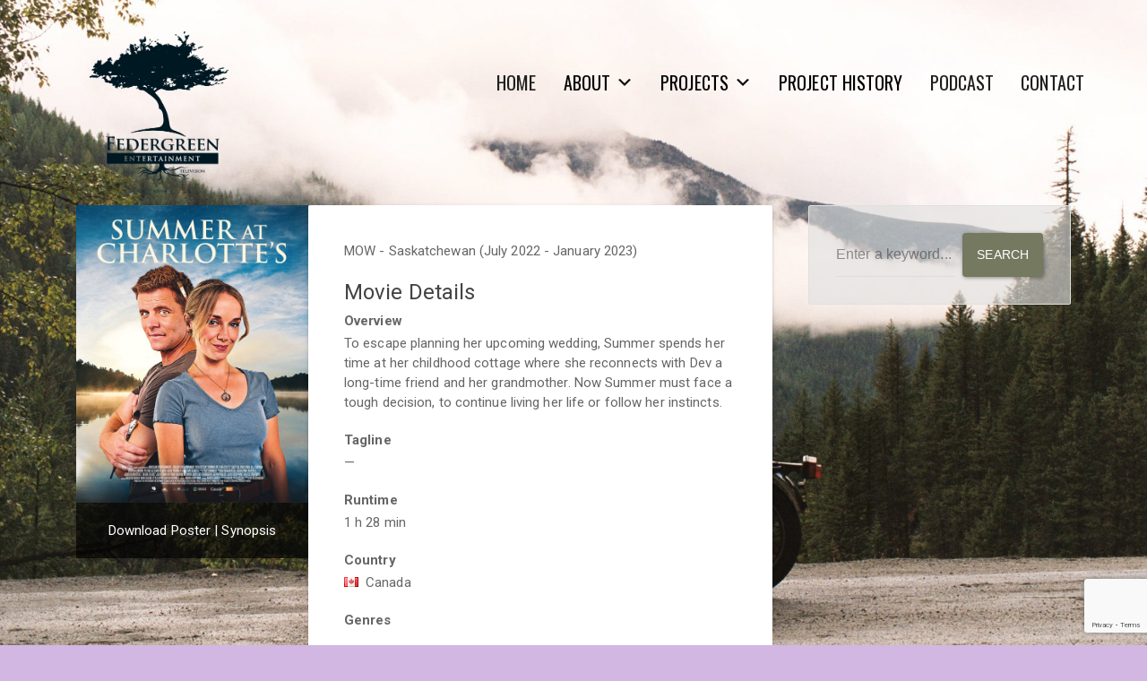

--- FILE ---
content_type: text/html; charset=UTF-8
request_url: https://federgreenentertainment.com/movies/summer-at-charlottes/
body_size: 15917
content:
<!DOCTYPE html>
<html lang="en-US" class="no-js">

<head>
    <meta charset="UTF-8">
    <meta name="viewport" content="width=device-width, height=device-height, initial-scale=1.0, maximum-scale=1.0, user-scalable=no" />
    <link rel="profile" href="http://gmpg.org/xfn/11">
    
<meta name='robots' content='index, follow, max-image-preview:large, max-snippet:-1, max-video-preview:-1' />

	<!-- This site is optimized with the Yoast SEO plugin v22.8 - https://yoast.com/wordpress/plugins/seo/ -->
	<title>Summer At Charlotte&#039;s - Federgreen Entertainment</title>
	<link rel="canonical" href="https://federgreenentertainment.com/movies/summer-at-charlottes/" />
	<meta property="og:locale" content="en_US" />
	<meta property="og:type" content="article" />
	<meta property="og:title" content="Summer At Charlotte&#039;s - Federgreen Entertainment" />
	<meta property="og:description" content="To escape planning her upcoming wedding, Summer spends her time at her childhood cottage where she reconnects with Dev a long-time friend and her grandmother. Now Summer must face a tough decision, to continue living her life or follow her instincts." />
	<meta property="og:url" content="https://federgreenentertainment.com/movies/summer-at-charlottes/" />
	<meta property="og:site_name" content="Federgreen Entertainment" />
	<meta property="article:modified_time" content="2024-06-28T13:50:50+00:00" />
	<meta property="og:image" content="https://federgreenentertainment.com/site/wp-content/uploads/2023/05/SummerAtCharlottes-poster-lores.jpg" />
	<meta property="og:image:width" content="600" />
	<meta property="og:image:height" content="769" />
	<meta property="og:image:type" content="image/jpeg" />
	<meta name="twitter:card" content="summary_large_image" />
	<meta name="twitter:label1" content="Est. reading time" />
	<meta name="twitter:data1" content="1 minute" />
	<script type="application/ld+json" class="yoast-schema-graph">{"@context":"https://schema.org","@graph":[{"@type":"WebPage","@id":"https://federgreenentertainment.com/movies/summer-at-charlottes/","url":"https://federgreenentertainment.com/movies/summer-at-charlottes/","name":"Summer At Charlotte's - Federgreen Entertainment","isPartOf":{"@id":"https://federgreenentertainment.com/#website"},"primaryImageOfPage":{"@id":"https://federgreenentertainment.com/movies/summer-at-charlottes/#primaryimage"},"image":{"@id":"https://federgreenentertainment.com/movies/summer-at-charlottes/#primaryimage"},"thumbnailUrl":"https://federgreenentertainment.com/site/wp-content/uploads/2023/05/SummerAtCharlottes-poster-lores.jpg","datePublished":"2024-06-01T15:41:27+00:00","dateModified":"2024-06-28T13:50:50+00:00","breadcrumb":{"@id":"https://federgreenentertainment.com/movies/summer-at-charlottes/#breadcrumb"},"inLanguage":"en-US","potentialAction":[{"@type":"ReadAction","target":["https://federgreenentertainment.com/movies/summer-at-charlottes/"]}]},{"@type":"ImageObject","inLanguage":"en-US","@id":"https://federgreenentertainment.com/movies/summer-at-charlottes/#primaryimage","url":"https://federgreenentertainment.com/site/wp-content/uploads/2023/05/SummerAtCharlottes-poster-lores.jpg","contentUrl":"https://federgreenentertainment.com/site/wp-content/uploads/2023/05/SummerAtCharlottes-poster-lores.jpg","width":600,"height":769},{"@type":"BreadcrumbList","@id":"https://federgreenentertainment.com/movies/summer-at-charlottes/#breadcrumb","itemListElement":[{"@type":"ListItem","position":1,"name":"Home","item":"https://federgreenentertainment.com/"},{"@type":"ListItem","position":2,"name":"Movies","item":"https://federgreenentertainment.com/movies/"},{"@type":"ListItem","position":3,"name":"Summer At Charlotte&#8217;s"}]},{"@type":"WebSite","@id":"https://federgreenentertainment.com/#website","url":"https://federgreenentertainment.com/","name":"Federgreen Entertainment","description":"Film | Television | Music","publisher":{"@id":"https://federgreenentertainment.com/#organization"},"potentialAction":[{"@type":"SearchAction","target":{"@type":"EntryPoint","urlTemplate":"https://federgreenentertainment.com/?s={search_term_string}"},"query-input":"required name=search_term_string"}],"inLanguage":"en-US"},{"@type":"Organization","@id":"https://federgreenentertainment.com/#organization","name":"Federgreen Entertainment","url":"https://federgreenentertainment.com/","logo":{"@type":"ImageObject","inLanguage":"en-US","@id":"https://federgreenentertainment.com/#/schema/logo/image/","url":"https://federgreenentertainment.com/site/wp-content/uploads/2018/08/logo.png","contentUrl":"https://federgreenentertainment.com/site/wp-content/uploads/2018/08/logo.png","width":780,"height":906,"caption":"Federgreen Entertainment"},"image":{"@id":"https://federgreenentertainment.com/#/schema/logo/image/"}}]}</script>
	<!-- / Yoast SEO plugin. -->


<link rel='dns-prefetch' href='//fonts.googleapis.com' />
<link rel='dns-prefetch' href='//cdnjs.cloudflare.com' />
<link rel='dns-prefetch' href='//icons.getbootstrap.com' />
<link rel='dns-prefetch' href='//cdn.lineicons.com' />
<link rel='dns-prefetch' href='//cdn.jsdelivr.net' />
<link rel='dns-prefetch' href='//hb.wpmucdn.com' />
<link href='//hb.wpmucdn.com' rel='preconnect' />
<link href='http://fonts.googleapis.com' rel='preconnect' />
<link href='//fonts.gstatic.com' crossorigin='' rel='preconnect' />
<link rel='preconnect' href='https://fonts.gstatic.com' crossorigin />
<link rel="alternate" type="application/rss+xml" title="Federgreen Entertainment &raquo; Feed" href="https://federgreenentertainment.com/feed/" />
		<!-- This site uses the Google Analytics by ExactMetrics plugin v7.27.0 - Using Analytics tracking - https://www.exactmetrics.com/ -->
							<script src="//www.googletagmanager.com/gtag/js?id=G-KQSD909Y9B"  data-cfasync="false" data-wpfc-render="false" type="text/javascript" async></script>
			<script data-cfasync="false" data-wpfc-render="false" type="text/javascript">
				var em_version = '7.27.0';
				var em_track_user = true;
				var em_no_track_reason = '';
								var ExactMetricsDefaultLocations = {"page_location":"https:\/\/federgreenentertainment.com\/movies\/summer-at-charlottes\/"};
				if ( typeof ExactMetricsPrivacyGuardFilter === 'function' ) {
					var ExactMetricsLocations = (typeof ExactMetricsExcludeQuery === 'object') ? ExactMetricsPrivacyGuardFilter( ExactMetricsExcludeQuery ) : ExactMetricsPrivacyGuardFilter( ExactMetricsDefaultLocations );
				} else {
					var ExactMetricsLocations = (typeof ExactMetricsExcludeQuery === 'object') ? ExactMetricsExcludeQuery : ExactMetricsDefaultLocations;
				}

								var disableStrs = [
										'ga-disable-G-KQSD909Y9B',
									];

				/* Function to detect opted out users */
				function __gtagTrackerIsOptedOut() {
					for (var index = 0; index < disableStrs.length; index++) {
						if (document.cookie.indexOf(disableStrs[index] + '=true') > -1) {
							return true;
						}
					}

					return false;
				}

				/* Disable tracking if the opt-out cookie exists. */
				if (__gtagTrackerIsOptedOut()) {
					for (var index = 0; index < disableStrs.length; index++) {
						window[disableStrs[index]] = true;
					}
				}

				/* Opt-out function */
				function __gtagTrackerOptout() {
					for (var index = 0; index < disableStrs.length; index++) {
						document.cookie = disableStrs[index] + '=true; expires=Thu, 31 Dec 2099 23:59:59 UTC; path=/';
						window[disableStrs[index]] = true;
					}
				}

				if ('undefined' === typeof gaOptout) {
					function gaOptout() {
						__gtagTrackerOptout();
					}
				}
								window.dataLayer = window.dataLayer || [];

				window.ExactMetricsDualTracker = {
					helpers: {},
					trackers: {},
				};
				if (em_track_user) {
					function __gtagDataLayer() {
						dataLayer.push(arguments);
					}

					function __gtagTracker(type, name, parameters) {
						if (!parameters) {
							parameters = {};
						}

						if (parameters.send_to) {
							__gtagDataLayer.apply(null, arguments);
							return;
						}

						if (type === 'event') {
														parameters.send_to = exactmetrics_frontend.v4_id;
							var hookName = name;
							if (typeof parameters['event_category'] !== 'undefined') {
								hookName = parameters['event_category'] + ':' + name;
							}

							if (typeof ExactMetricsDualTracker.trackers[hookName] !== 'undefined') {
								ExactMetricsDualTracker.trackers[hookName](parameters);
							} else {
								__gtagDataLayer('event', name, parameters);
							}
							
						} else {
							__gtagDataLayer.apply(null, arguments);
						}
					}

					__gtagTracker('js', new Date());
					__gtagTracker('set', {
						'developer_id.dNDMyYj': true,
											});
					if ( ExactMetricsLocations.page_location ) {
						__gtagTracker('set', ExactMetricsLocations);
					}
										__gtagTracker('config', 'G-KQSD909Y9B', {"forceSSL":"true"} );
															window.gtag = __gtagTracker;										(function () {
						/* https://developers.google.com/analytics/devguides/collection/analyticsjs/ */
						/* ga and __gaTracker compatibility shim. */
						var noopfn = function () {
							return null;
						};
						var newtracker = function () {
							return new Tracker();
						};
						var Tracker = function () {
							return null;
						};
						var p = Tracker.prototype;
						p.get = noopfn;
						p.set = noopfn;
						p.send = function () {
							var args = Array.prototype.slice.call(arguments);
							args.unshift('send');
							__gaTracker.apply(null, args);
						};
						var __gaTracker = function () {
							var len = arguments.length;
							if (len === 0) {
								return;
							}
							var f = arguments[len - 1];
							if (typeof f !== 'object' || f === null || typeof f.hitCallback !== 'function') {
								if ('send' === arguments[0]) {
									var hitConverted, hitObject = false, action;
									if ('event' === arguments[1]) {
										if ('undefined' !== typeof arguments[3]) {
											hitObject = {
												'eventAction': arguments[3],
												'eventCategory': arguments[2],
												'eventLabel': arguments[4],
												'value': arguments[5] ? arguments[5] : 1,
											}
										}
									}
									if ('pageview' === arguments[1]) {
										if ('undefined' !== typeof arguments[2]) {
											hitObject = {
												'eventAction': 'page_view',
												'page_path': arguments[2],
											}
										}
									}
									if (typeof arguments[2] === 'object') {
										hitObject = arguments[2];
									}
									if (typeof arguments[5] === 'object') {
										Object.assign(hitObject, arguments[5]);
									}
									if ('undefined' !== typeof arguments[1].hitType) {
										hitObject = arguments[1];
										if ('pageview' === hitObject.hitType) {
											hitObject.eventAction = 'page_view';
										}
									}
									if (hitObject) {
										action = 'timing' === arguments[1].hitType ? 'timing_complete' : hitObject.eventAction;
										hitConverted = mapArgs(hitObject);
										__gtagTracker('event', action, hitConverted);
									}
								}
								return;
							}

							function mapArgs(args) {
								var arg, hit = {};
								var gaMap = {
									'eventCategory': 'event_category',
									'eventAction': 'event_action',
									'eventLabel': 'event_label',
									'eventValue': 'event_value',
									'nonInteraction': 'non_interaction',
									'timingCategory': 'event_category',
									'timingVar': 'name',
									'timingValue': 'value',
									'timingLabel': 'event_label',
									'page': 'page_path',
									'location': 'page_location',
									'title': 'page_title',
									'referrer' : 'page_referrer',
								};
								for (arg in args) {
																		if (!(!args.hasOwnProperty(arg) || !gaMap.hasOwnProperty(arg))) {
										hit[gaMap[arg]] = args[arg];
									} else {
										hit[arg] = args[arg];
									}
								}
								return hit;
							}

							try {
								f.hitCallback();
							} catch (ex) {
							}
						};
						__gaTracker.create = newtracker;
						__gaTracker.getByName = newtracker;
						__gaTracker.getAll = function () {
							return [];
						};
						__gaTracker.remove = noopfn;
						__gaTracker.loaded = true;
						window['__gaTracker'] = __gaTracker;
					})();
									} else {
										console.log("");
					(function () {
						function __gtagTracker() {
							return null;
						}

						window['__gtagTracker'] = __gtagTracker;
						window['gtag'] = __gtagTracker;
					})();
									}
			</script>
				<!-- / Google Analytics by ExactMetrics -->
		<script type="text/javascript">
/* <![CDATA[ */
window._wpemojiSettings = {"baseUrl":"https:\/\/s.w.org\/images\/core\/emoji\/14.0.0\/72x72\/","ext":".png","svgUrl":"https:\/\/s.w.org\/images\/core\/emoji\/14.0.0\/svg\/","svgExt":".svg","source":{"concatemoji":"https:\/\/federgreenentertainment.com\/site\/wp-includes\/js\/wp-emoji-release.min.js"}};
/*! This file is auto-generated */
!function(i,n){var o,s,e;function c(e){try{var t={supportTests:e,timestamp:(new Date).valueOf()};sessionStorage.setItem(o,JSON.stringify(t))}catch(e){}}function p(e,t,n){e.clearRect(0,0,e.canvas.width,e.canvas.height),e.fillText(t,0,0);var t=new Uint32Array(e.getImageData(0,0,e.canvas.width,e.canvas.height).data),r=(e.clearRect(0,0,e.canvas.width,e.canvas.height),e.fillText(n,0,0),new Uint32Array(e.getImageData(0,0,e.canvas.width,e.canvas.height).data));return t.every(function(e,t){return e===r[t]})}function u(e,t,n){switch(t){case"flag":return n(e,"\ud83c\udff3\ufe0f\u200d\u26a7\ufe0f","\ud83c\udff3\ufe0f\u200b\u26a7\ufe0f")?!1:!n(e,"\ud83c\uddfa\ud83c\uddf3","\ud83c\uddfa\u200b\ud83c\uddf3")&&!n(e,"\ud83c\udff4\udb40\udc67\udb40\udc62\udb40\udc65\udb40\udc6e\udb40\udc67\udb40\udc7f","\ud83c\udff4\u200b\udb40\udc67\u200b\udb40\udc62\u200b\udb40\udc65\u200b\udb40\udc6e\u200b\udb40\udc67\u200b\udb40\udc7f");case"emoji":return!n(e,"\ud83e\udef1\ud83c\udffb\u200d\ud83e\udef2\ud83c\udfff","\ud83e\udef1\ud83c\udffb\u200b\ud83e\udef2\ud83c\udfff")}return!1}function f(e,t,n){var r="undefined"!=typeof WorkerGlobalScope&&self instanceof WorkerGlobalScope?new OffscreenCanvas(300,150):i.createElement("canvas"),a=r.getContext("2d",{willReadFrequently:!0}),o=(a.textBaseline="top",a.font="600 32px Arial",{});return e.forEach(function(e){o[e]=t(a,e,n)}),o}function t(e){var t=i.createElement("script");t.src=e,t.defer=!0,i.head.appendChild(t)}"undefined"!=typeof Promise&&(o="wpEmojiSettingsSupports",s=["flag","emoji"],n.supports={everything:!0,everythingExceptFlag:!0},e=new Promise(function(e){i.addEventListener("DOMContentLoaded",e,{once:!0})}),new Promise(function(t){var n=function(){try{var e=JSON.parse(sessionStorage.getItem(o));if("object"==typeof e&&"number"==typeof e.timestamp&&(new Date).valueOf()<e.timestamp+604800&&"object"==typeof e.supportTests)return e.supportTests}catch(e){}return null}();if(!n){if("undefined"!=typeof Worker&&"undefined"!=typeof OffscreenCanvas&&"undefined"!=typeof URL&&URL.createObjectURL&&"undefined"!=typeof Blob)try{var e="postMessage("+f.toString()+"("+[JSON.stringify(s),u.toString(),p.toString()].join(",")+"));",r=new Blob([e],{type:"text/javascript"}),a=new Worker(URL.createObjectURL(r),{name:"wpTestEmojiSupports"});return void(a.onmessage=function(e){c(n=e.data),a.terminate(),t(n)})}catch(e){}c(n=f(s,u,p))}t(n)}).then(function(e){for(var t in e)n.supports[t]=e[t],n.supports.everything=n.supports.everything&&n.supports[t],"flag"!==t&&(n.supports.everythingExceptFlag=n.supports.everythingExceptFlag&&n.supports[t]);n.supports.everythingExceptFlag=n.supports.everythingExceptFlag&&!n.supports.flag,n.DOMReady=!1,n.readyCallback=function(){n.DOMReady=!0}}).then(function(){return e}).then(function(){var e;n.supports.everything||(n.readyCallback(),(e=n.source||{}).concatemoji?t(e.concatemoji):e.wpemoji&&e.twemoji&&(t(e.twemoji),t(e.wpemoji)))}))}((window,document),window._wpemojiSettings);
/* ]]> */
</script>
<style id='wp-emoji-styles-inline-css' type='text/css'>

	img.wp-smiley, img.emoji {
		display: inline !important;
		border: none !important;
		box-shadow: none !important;
		height: 1em !important;
		width: 1em !important;
		margin: 0 0.07em !important;
		vertical-align: -0.1em !important;
		background: none !important;
		padding: 0 !important;
	}
</style>
<link rel='stylesheet' id='wp-block-library-css' href='https://federgreenentertainment.com/site/wp-content/uploads/hummingbird-assets/e7f9ed6aa2ce811b59e50ad8e569b23e.css' type='text/css' media='all' />
<style id='classic-theme-styles-inline-css' type='text/css'>
/*! This file is auto-generated */
.wp-block-button__link{color:#fff;background-color:#32373c;border-radius:9999px;box-shadow:none;text-decoration:none;padding:calc(.667em + 2px) calc(1.333em + 2px);font-size:1.125em}.wp-block-file__button{background:#32373c;color:#fff;text-decoration:none}
</style>
<style id='global-styles-inline-css' type='text/css'>
body{--wp--preset--color--black: #000000;--wp--preset--color--cyan-bluish-gray: #abb8c3;--wp--preset--color--white: #ffffff;--wp--preset--color--pale-pink: #f78da7;--wp--preset--color--vivid-red: #cf2e2e;--wp--preset--color--luminous-vivid-orange: #ff6900;--wp--preset--color--luminous-vivid-amber: #fcb900;--wp--preset--color--light-green-cyan: #7bdcb5;--wp--preset--color--vivid-green-cyan: #00d084;--wp--preset--color--pale-cyan-blue: #8ed1fc;--wp--preset--color--vivid-cyan-blue: #0693e3;--wp--preset--color--vivid-purple: #9b51e0;--wp--preset--gradient--vivid-cyan-blue-to-vivid-purple: linear-gradient(135deg,rgba(6,147,227,1) 0%,rgb(155,81,224) 100%);--wp--preset--gradient--light-green-cyan-to-vivid-green-cyan: linear-gradient(135deg,rgb(122,220,180) 0%,rgb(0,208,130) 100%);--wp--preset--gradient--luminous-vivid-amber-to-luminous-vivid-orange: linear-gradient(135deg,rgba(252,185,0,1) 0%,rgba(255,105,0,1) 100%);--wp--preset--gradient--luminous-vivid-orange-to-vivid-red: linear-gradient(135deg,rgba(255,105,0,1) 0%,rgb(207,46,46) 100%);--wp--preset--gradient--very-light-gray-to-cyan-bluish-gray: linear-gradient(135deg,rgb(238,238,238) 0%,rgb(169,184,195) 100%);--wp--preset--gradient--cool-to-warm-spectrum: linear-gradient(135deg,rgb(74,234,220) 0%,rgb(151,120,209) 20%,rgb(207,42,186) 40%,rgb(238,44,130) 60%,rgb(251,105,98) 80%,rgb(254,248,76) 100%);--wp--preset--gradient--blush-light-purple: linear-gradient(135deg,rgb(255,206,236) 0%,rgb(152,150,240) 100%);--wp--preset--gradient--blush-bordeaux: linear-gradient(135deg,rgb(254,205,165) 0%,rgb(254,45,45) 50%,rgb(107,0,62) 100%);--wp--preset--gradient--luminous-dusk: linear-gradient(135deg,rgb(255,203,112) 0%,rgb(199,81,192) 50%,rgb(65,88,208) 100%);--wp--preset--gradient--pale-ocean: linear-gradient(135deg,rgb(255,245,203) 0%,rgb(182,227,212) 50%,rgb(51,167,181) 100%);--wp--preset--gradient--electric-grass: linear-gradient(135deg,rgb(202,248,128) 0%,rgb(113,206,126) 100%);--wp--preset--gradient--midnight: linear-gradient(135deg,rgb(2,3,129) 0%,rgb(40,116,252) 100%);--wp--preset--font-size--small: 13px;--wp--preset--font-size--medium: 20px;--wp--preset--font-size--large: 36px;--wp--preset--font-size--x-large: 42px;--wp--preset--spacing--20: 0.44rem;--wp--preset--spacing--30: 0.67rem;--wp--preset--spacing--40: 1rem;--wp--preset--spacing--50: 1.5rem;--wp--preset--spacing--60: 2.25rem;--wp--preset--spacing--70: 3.38rem;--wp--preset--spacing--80: 5.06rem;--wp--preset--shadow--natural: 6px 6px 9px rgba(0, 0, 0, 0.2);--wp--preset--shadow--deep: 12px 12px 50px rgba(0, 0, 0, 0.4);--wp--preset--shadow--sharp: 6px 6px 0px rgba(0, 0, 0, 0.2);--wp--preset--shadow--outlined: 6px 6px 0px -3px rgba(255, 255, 255, 1), 6px 6px rgba(0, 0, 0, 1);--wp--preset--shadow--crisp: 6px 6px 0px rgba(0, 0, 0, 1);}:where(.is-layout-flex){gap: 0.5em;}:where(.is-layout-grid){gap: 0.5em;}body .is-layout-flow > .alignleft{float: left;margin-inline-start: 0;margin-inline-end: 2em;}body .is-layout-flow > .alignright{float: right;margin-inline-start: 2em;margin-inline-end: 0;}body .is-layout-flow > .aligncenter{margin-left: auto !important;margin-right: auto !important;}body .is-layout-constrained > .alignleft{float: left;margin-inline-start: 0;margin-inline-end: 2em;}body .is-layout-constrained > .alignright{float: right;margin-inline-start: 2em;margin-inline-end: 0;}body .is-layout-constrained > .aligncenter{margin-left: auto !important;margin-right: auto !important;}body .is-layout-constrained > :where(:not(.alignleft):not(.alignright):not(.alignfull)){max-width: var(--wp--style--global--content-size);margin-left: auto !important;margin-right: auto !important;}body .is-layout-constrained > .alignwide{max-width: var(--wp--style--global--wide-size);}body .is-layout-flex{display: flex;}body .is-layout-flex{flex-wrap: wrap;align-items: center;}body .is-layout-flex > *{margin: 0;}body .is-layout-grid{display: grid;}body .is-layout-grid > *{margin: 0;}:where(.wp-block-columns.is-layout-flex){gap: 2em;}:where(.wp-block-columns.is-layout-grid){gap: 2em;}:where(.wp-block-post-template.is-layout-flex){gap: 1.25em;}:where(.wp-block-post-template.is-layout-grid){gap: 1.25em;}.has-black-color{color: var(--wp--preset--color--black) !important;}.has-cyan-bluish-gray-color{color: var(--wp--preset--color--cyan-bluish-gray) !important;}.has-white-color{color: var(--wp--preset--color--white) !important;}.has-pale-pink-color{color: var(--wp--preset--color--pale-pink) !important;}.has-vivid-red-color{color: var(--wp--preset--color--vivid-red) !important;}.has-luminous-vivid-orange-color{color: var(--wp--preset--color--luminous-vivid-orange) !important;}.has-luminous-vivid-amber-color{color: var(--wp--preset--color--luminous-vivid-amber) !important;}.has-light-green-cyan-color{color: var(--wp--preset--color--light-green-cyan) !important;}.has-vivid-green-cyan-color{color: var(--wp--preset--color--vivid-green-cyan) !important;}.has-pale-cyan-blue-color{color: var(--wp--preset--color--pale-cyan-blue) !important;}.has-vivid-cyan-blue-color{color: var(--wp--preset--color--vivid-cyan-blue) !important;}.has-vivid-purple-color{color: var(--wp--preset--color--vivid-purple) !important;}.has-black-background-color{background-color: var(--wp--preset--color--black) !important;}.has-cyan-bluish-gray-background-color{background-color: var(--wp--preset--color--cyan-bluish-gray) !important;}.has-white-background-color{background-color: var(--wp--preset--color--white) !important;}.has-pale-pink-background-color{background-color: var(--wp--preset--color--pale-pink) !important;}.has-vivid-red-background-color{background-color: var(--wp--preset--color--vivid-red) !important;}.has-luminous-vivid-orange-background-color{background-color: var(--wp--preset--color--luminous-vivid-orange) !important;}.has-luminous-vivid-amber-background-color{background-color: var(--wp--preset--color--luminous-vivid-amber) !important;}.has-light-green-cyan-background-color{background-color: var(--wp--preset--color--light-green-cyan) !important;}.has-vivid-green-cyan-background-color{background-color: var(--wp--preset--color--vivid-green-cyan) !important;}.has-pale-cyan-blue-background-color{background-color: var(--wp--preset--color--pale-cyan-blue) !important;}.has-vivid-cyan-blue-background-color{background-color: var(--wp--preset--color--vivid-cyan-blue) !important;}.has-vivid-purple-background-color{background-color: var(--wp--preset--color--vivid-purple) !important;}.has-black-border-color{border-color: var(--wp--preset--color--black) !important;}.has-cyan-bluish-gray-border-color{border-color: var(--wp--preset--color--cyan-bluish-gray) !important;}.has-white-border-color{border-color: var(--wp--preset--color--white) !important;}.has-pale-pink-border-color{border-color: var(--wp--preset--color--pale-pink) !important;}.has-vivid-red-border-color{border-color: var(--wp--preset--color--vivid-red) !important;}.has-luminous-vivid-orange-border-color{border-color: var(--wp--preset--color--luminous-vivid-orange) !important;}.has-luminous-vivid-amber-border-color{border-color: var(--wp--preset--color--luminous-vivid-amber) !important;}.has-light-green-cyan-border-color{border-color: var(--wp--preset--color--light-green-cyan) !important;}.has-vivid-green-cyan-border-color{border-color: var(--wp--preset--color--vivid-green-cyan) !important;}.has-pale-cyan-blue-border-color{border-color: var(--wp--preset--color--pale-cyan-blue) !important;}.has-vivid-cyan-blue-border-color{border-color: var(--wp--preset--color--vivid-cyan-blue) !important;}.has-vivid-purple-border-color{border-color: var(--wp--preset--color--vivid-purple) !important;}.has-vivid-cyan-blue-to-vivid-purple-gradient-background{background: var(--wp--preset--gradient--vivid-cyan-blue-to-vivid-purple) !important;}.has-light-green-cyan-to-vivid-green-cyan-gradient-background{background: var(--wp--preset--gradient--light-green-cyan-to-vivid-green-cyan) !important;}.has-luminous-vivid-amber-to-luminous-vivid-orange-gradient-background{background: var(--wp--preset--gradient--luminous-vivid-amber-to-luminous-vivid-orange) !important;}.has-luminous-vivid-orange-to-vivid-red-gradient-background{background: var(--wp--preset--gradient--luminous-vivid-orange-to-vivid-red) !important;}.has-very-light-gray-to-cyan-bluish-gray-gradient-background{background: var(--wp--preset--gradient--very-light-gray-to-cyan-bluish-gray) !important;}.has-cool-to-warm-spectrum-gradient-background{background: var(--wp--preset--gradient--cool-to-warm-spectrum) !important;}.has-blush-light-purple-gradient-background{background: var(--wp--preset--gradient--blush-light-purple) !important;}.has-blush-bordeaux-gradient-background{background: var(--wp--preset--gradient--blush-bordeaux) !important;}.has-luminous-dusk-gradient-background{background: var(--wp--preset--gradient--luminous-dusk) !important;}.has-pale-ocean-gradient-background{background: var(--wp--preset--gradient--pale-ocean) !important;}.has-electric-grass-gradient-background{background: var(--wp--preset--gradient--electric-grass) !important;}.has-midnight-gradient-background{background: var(--wp--preset--gradient--midnight) !important;}.has-small-font-size{font-size: var(--wp--preset--font-size--small) !important;}.has-medium-font-size{font-size: var(--wp--preset--font-size--medium) !important;}.has-large-font-size{font-size: var(--wp--preset--font-size--large) !important;}.has-x-large-font-size{font-size: var(--wp--preset--font-size--x-large) !important;}
.wp-block-navigation a:where(:not(.wp-element-button)){color: inherit;}
:where(.wp-block-post-template.is-layout-flex){gap: 1.25em;}:where(.wp-block-post-template.is-layout-grid){gap: 1.25em;}
:where(.wp-block-columns.is-layout-flex){gap: 2em;}:where(.wp-block-columns.is-layout-grid){gap: 2em;}
.wp-block-pullquote{font-size: 1.5em;line-height: 1.6;}
</style>
<link rel='stylesheet' id='wphb-1-css' href='https://federgreenentertainment.com/site/wp-content/uploads/hummingbird-assets/897fe7711b14cc231c35aadbc75e30f9.css' type='text/css' media='all' />
<link rel='stylesheet' id='dashicons-css' href='https://federgreenentertainment.com/site/wp-content/uploads/hummingbird-assets/f1ecb54483f056303211e34686824f27.css' type='text/css' media='all' />
<link rel='stylesheet' id='sequex-style-css' href='https://federgreenentertainment.com/site/wp-content/uploads/hummingbird-assets/33a8534b33a6ce91538b61538d59457d.css' type='text/css' media='all' />
<link rel="preload" as="style" href="//fonts.googleapis.com/css?family=Roboto%3A400%2C700&#038;subset=latin-ext&#038;ver=6.4.7" /><link rel='stylesheet' id='sequex-fonts-css' href='//fonts.googleapis.com/css?family=Roboto%3A400%2C700&#038;subset=latin-ext&#038;ver=6.4.7' type='text/css' media='print' onload='this.media=&#34;all&#34;' />
<link rel='stylesheet' id='wphb-2-css' href='https://federgreenentertainment.com/site/wp-content/uploads/hummingbird-assets/7e9b969f62004f6c3eda613618b8b411.css' type='text/css' media='all' />
<style id='wphb-2-inline-css' type='text/css'>
.navbar-brand img { height: 180px;}@media only screen and (max-width: 991px) {.navbar-brand img { max-width: 160px;}}body,p,input,textarea,#recentcomments a { font-size:15px; }@media only screen and (max-width: 767px) {body,p,input,textarea {font-size: 14px;}}@media only screen and (max-width: 480px) {body,p,input,textarea,#recentcomments a {font-size: 13px;}}#sequex-page-title-overlay {background: linear-gradient(to right, #673AB7, rgba(255,255,255,0));}.sequex-page-title h1,.sequex-page-title p {color: #ffffff;}
</style>
<link rel="preload" as="style" href="https://fonts.googleapis.com/css?family=Abel:400&#038;subset=latin&#038;display=swap&#038;ver=6.4.7" /><link rel="stylesheet" href="https://fonts.googleapis.com/css?family=Abel:400&#038;subset=latin&#038;display=swap&#038;ver=6.4.7" media="print" onload="this.media='all'"><noscript><link rel="stylesheet" href="https://fonts.googleapis.com/css?family=Abel:400&#038;subset=latin&#038;display=swap&#038;ver=6.4.7" /></noscript><link rel="preload" as="style" href="//fonts.googleapis.com/css?family=Oswald&#038;ver=6.4.7" /><link rel='stylesheet' id='microthemer_g_font-css' href='//fonts.googleapis.com/css?family=Oswald&#038;ver=6.4.7' type='text/css' media='print' onload='this.media=&#34;all&#34;' />
<link rel='stylesheet' id='microthemer-css' href='https://federgreenentertainment.com/site/wp-content/uploads/hummingbird-assets/c7a24bad55e2c7433e0f5388d8d0dbe2.css' type='text/css' media='all' />
<script type="text/javascript" src="https://federgreenentertainment.com/site/wp-content/uploads/hummingbird-assets/3cd2c7995f9cfddfa11b5d9ccf00c012.js" id="wphb-3-js"></script>
<script type="text/javascript" src="https://federgreenentertainment.com/site/wp-content/uploads/hummingbird-assets/e869df0a65500d4244bba73a291c874b.js" id="wpas-scripts-js"></script>
<!--[if lt IE 9]>
<script type="text/javascript" src="https://federgreenentertainment.com/site/wp-content/uploads/hummingbird-assets/d81d1f1a254737467e2386e2a5b695c3.js" id="html5shiv-js"></script>
<![endif]-->
<link rel="https://api.w.org/" href="https://federgreenentertainment.com/wp-json/" /><link rel="EditURI" type="application/rsd+xml" title="RSD" href="https://federgreenentertainment.com/site/xmlrpc.php?rsd" />
<meta name="generator" content="WordPress 6.4.7" />
<link rel='shortlink' href='https://federgreenentertainment.com/?p=8102' />
<link rel="alternate" type="application/json+oembed" href="https://federgreenentertainment.com/wp-json/oembed/1.0/embed?url=https%3A%2F%2Ffedergreenentertainment.com%2Fmovies%2Fsummer-at-charlottes%2F" />
<link rel="alternate" type="text/xml+oembed" href="https://federgreenentertainment.com/wp-json/oembed/1.0/embed?url=https%3A%2F%2Ffedergreenentertainment.com%2Fmovies%2Fsummer-at-charlottes%2F&#038;format=xml" />
<style type="text/css">
			.aiovg-player {
				display: block;
				position: relative;
				padding-bottom: 56.25%;
				width: 100%;
				height: 0;	
				overflow: hidden;
			}
			
			.aiovg-player iframe,
			.aiovg-player .video-js,
			.aiovg-player .plyr {
				position: absolute;
				inset: 0;	
				margin: 0;
				padding: 0;
				width: 100%;
				height: 100%;
			}
		</style><meta name="generator" content="Redux 4.4.17" /><style>/* CSS added by WP Meta and Date Remover*/.entry-meta {display:none !important;}
	.home .entry-meta { display: none; }
	.entry-footer {display:none !important;}
	.home .entry-footer { display: none; }</style>		<script>
			document.documentElement.className = document.documentElement.className.replace('no-js', 'js');
		</script>
				<style>
			.no-js img.lazyload {
				display: none;
			}

			figure.wp-block-image img.lazyloading {
				min-width: 150px;
			}

						.lazyload, .lazyloading {
				opacity: 0;
			}

			.lazyloaded {
				opacity: 1;
				transition: opacity 400ms;
				transition-delay: 0ms;
			}

					</style>
		<style type="text/css" id="custom-background-css">
body.custom-background { background-image: url("https://federgreenentertainment.com/site/wp-content/uploads/2018/08/ncVkCE7Qp8nxHTq7HA98DT3lPrx.jpg"); background-position: left top; background-size: cover; background-repeat: no-repeat; background-attachment: fixed; }
</style>
	<link rel="icon" href="https://federgreenentertainment.com/site/wp-content/uploads/2019/05/cropped-fe_icon-32x32.png" sizes="32x32" />
<link rel="icon" href="https://federgreenentertainment.com/site/wp-content/uploads/2019/05/cropped-fe_icon-192x192.png" sizes="192x192" />
<link rel="apple-touch-icon" href="https://federgreenentertainment.com/site/wp-content/uploads/2019/05/cropped-fe_icon-180x180.png" />
<meta name="msapplication-TileImage" content="https://federgreenentertainment.com/site/wp-content/uploads/2019/05/cropped-fe_icon-270x270.png" />
		<style type="text/css" id="wp-custom-css">
			body {border:none!important}		</style>
		<style id="redux_demo-dynamic-css" title="dynamic-css" class="redux-options-output">.site-title, .wp-block-site-title a{color:#000000!important;}.footer, #site-footer, .site-footer, footer{background-color:#DD9933;}.site-header, header{background:linear-gradient(90deg,#1e73be 0%, #00897e 100%);background:-moz-linear-gradient(0deg,#1e73be 0%, #00897e 100%);background:-webkit-linear-gradient(0deg,#1e73be 0%, #00897e 100%);background:-o-linear-gradient(0deg,#1e73be 0%, #00897e 100%);background:-ms-linear-gradient(0deg,#1e73be 0%, #00897e 100%)}.posted-on, .wp-block-post-date a{color:rgba(126,51,221,0.8)!important;}a{color:#aaa !important;}a:hover{color:#bbb !important;}a:active{color:#ccc !important;}body{background-color:#d1b7e2 !important;}.site-header, header{border-top:3px solid #1e73be;border-bottom:3px solid #1e73be;border-left:3px solid #1e73be;border-right:3px solid #1e73be;}body{border-top:3px solid #1e73be;border-bottom:3px solid #1e73be;border-left:3px solid #1e73be;border-right:3px solid #1e73be;}.site-header, header{margin-top:1em;margin-right:2em;margin-bottom:3em;margin-left:4em;}.header-image img, .site-logo, .wp-block-site-logo{filter: grayscale(50%);-webkit-filter: grayscale(50%);}.heck-with-it{max-width:40;}p{font-family:Arial, Helvetica, sans-serif;font-weight:Normal;font-style:normal;color:#dd9933;font-size:30px;}h2.site-description, h2.entry-title, .site-description, h2.wp-block-post-title{font-family:Abel;line-height:40px;font-weight:normal;font-style:700;color:#333;font-size:33px;}.site-title, .wp-block-site-title{font-family:Arial, Helvetica, sans-serif;font-weight:Normal;font-style:normal;font-size:30px;margin-top:20px;margin-bottom:20px;text-shadow:1px 1px 4px #000000;}</style><style type="text/css">/** Mega Menu CSS: fs **/</style>
</head>

<body class="movie-template-default single single-movie postid-8102 custom-background mega-menu-sequex-main-menu mt-8102 mt-movie-summer-at-charlottes sequex">
<header>
<nav id="sequex-main-menu-wrapper" class="navbar navbar-toggleable-md navbar-light bg-inverse">
       <div class="container">
                                                
           <a class="navbar-brand" href="https://federgreenentertainment.com/"><img data-src="https://federgreenentertainment.com/site/wp-content/uploads/2018/08/logo.png" alt="Federgreen Entertainment" src="[data-uri]" class="lazyload" style="--smush-placeholder-width: 780px; --smush-placeholder-aspect-ratio: 780/906;" /><noscript><img src="https://federgreenentertainment.com/site/wp-content/uploads/2018/08/logo.png" alt="Federgreen Entertainment" /></noscript></a>
               
                                  <div class="navbar-toggler collapsed" role="button" data-toggle="collapse" data-target="#sequex-main-menu" aria-controls="sequex-main-menu-wrapper" aria-expanded="false" aria-label="Toggle navigation">
               <span class="navbar-toggler-icon"></span> MENU           </div>
           <div id="mega-menu-wrap-sequex-main-menu" class="mega-menu-wrap"><div class="mega-menu-toggle"><div class="mega-toggle-blocks-left"></div><div class="mega-toggle-blocks-center"></div><div class="mega-toggle-blocks-right"><div class='mega-toggle-block mega-menu-toggle-animated-block mega-toggle-block-0' id='mega-toggle-block-0'><button aria-label="Toggle Menu" class="mega-toggle-animated mega-toggle-animated-slider" type="button" aria-expanded="false">
                  <span class="mega-toggle-animated-box">
                    <span class="mega-toggle-animated-inner"></span>
                  </span>
                </button></div></div></div><ul id="mega-menu-sequex-main-menu" class="mega-menu max-mega-menu mega-menu-horizontal mega-no-js" data-event="hover_intent" data-effect="fade_up" data-effect-speed="200" data-effect-mobile="disabled" data-effect-speed-mobile="0" data-panel-width="#sequex-main-menu-wrapper &gt; .container" data-mobile-force-width="false" data-second-click="go" data-document-click="collapse" data-vertical-behaviour="standard" data-breakpoint="991" data-unbind="true" data-mobile-state="collapse_all" data-hover-intent-timeout="300" data-hover-intent-interval="100"><li class='mega-menu-item mega-menu-item-type-post_type mega-menu-item-object-page mega-menu-item-home mega-align-bottom-left mega-menu-flyout mega-menu-item-6672' id='mega-menu-item-6672'><a class="mega-menu-link" href="https://federgreenentertainment.com/" tabindex="0">Home</a></li><li class='mega-menu-item mega-menu-item-type-custom mega-menu-item-object-custom mega-menu-item-has-children mega-align-bottom-left mega-menu-flyout mega-menu-item-8580' id='mega-menu-item-8580'><a class="mega-menu-link" href="#" aria-haspopup="true" aria-expanded="false" tabindex="0">About<span class="mega-indicator"></span></a>
<ul class="mega-sub-menu">
<li class='mega-menu-item mega-menu-item-type-post_type mega-menu-item-object-page mega-menu-item-6739' id='mega-menu-item-6739'><a class="mega-menu-link" href="https://federgreenentertainment.com/federgreen-entertainment-inc-avi-ronn-productions-inc/">About Us</a></li><li class='mega-menu-item mega-menu-item-type-post_type mega-menu-item-object-page mega-menu-item-8581' id='mega-menu-item-8581'><a class="mega-menu-link" href="https://federgreenentertainment.com/our-team/">Our Team</a></li></ul>
</li><li class='mega-menu-item mega-menu-item-type-custom mega-menu-item-object-custom mega-menu-item-has-children mega-align-bottom-left mega-menu-flyout mega-menu-item-7551' id='mega-menu-item-7551'><a class="mega-menu-link" href="#" aria-haspopup="true" aria-expanded="false" tabindex="0">Projects<span class="mega-indicator"></span></a>
<ul class="mega-sub-menu">
<li class='mega-menu-item mega-menu-item-type-custom mega-menu-item-object-custom mega-menu-item-6695' id='mega-menu-item-6695'><a class="mega-menu-link" href="https://federgreenentertainment.com/collection/in-development">In Development</a></li><li class='mega-menu-item mega-menu-item-type-custom mega-menu-item-object-custom mega-menu-item-6694' id='mega-menu-item-6694'><a class="mega-menu-link" href="https://federgreenentertainment.com/collection/in-production/">In Production</a></li><li class='mega-menu-item mega-menu-item-type-custom mega-menu-item-object-custom mega-menu-item-6696' id='mega-menu-item-6696'><a class="mega-menu-link" href="https://federgreenentertainment.com/collection/in-release/">In Release</a></li></ul>
</li><li class='mega-menu-item mega-menu-item-type-custom mega-menu-item-object-custom mega-align-bottom-left mega-menu-flyout mega-menu-item-7680' id='mega-menu-item-7680'><a class="mega-menu-link" href="https://federgreenentertainment.com/collection/project-history/" tabindex="0">Project History</a></li><li class='mega-menu-item mega-menu-item-type-post_type mega-menu-item-object-post mega-align-bottom-left mega-menu-flyout mega-menu-item-9836' id='mega-menu-item-9836'><a class="mega-menu-link" href="https://federgreenentertainment.com/avi-federgreen-launches-unleashed-a-producers-guide-to-indie-film-with-avi-federgreen/" tabindex="0">Podcast</a></li><li class='mega-menu-item mega-menu-item-type-post_type mega-menu-item-object-page mega-align-bottom-left mega-menu-flyout mega-menu-item-266' id='mega-menu-item-266'><a class="mega-menu-link" href="https://federgreenentertainment.com/contact/" tabindex="0">Contact</a></li></ul></div>                  </div>
 </nav>
</header>    <main class="sequex-main-container">
         <div class="sequex-page-title">
        <div id="sequex-page-title-img" data-img="" data-position="center top"></div>
        <div id="sequex-page-title-overlay"></div>
        <div class="container">     
        <h1>Summer At Charlotte&#8217;s</h1>        <p></p>        </div>
    </div>
        <div class="container">
    <div id="sequex-main-inner">
        <div class="sequex-page-left ">
            <!-- SECTIONS -->
              
<div class="sequex-movie-section">
    <div class="row no-gutters">
        <!-- MOVIE POSTER AND DETAILS -->
        <div class="col-12 col-md-4 sequex-details-sidebar">
            <div class="theiaStickySidebar">    
                        <div class="sequex-movie-poster">
                <a href="#" data-featherlight="https://federgreenentertainment.com/site/wp-content/uploads/2023/05/SummerAtCharlottes-poster-lores.jpg">
                    <div class="sequex-zoom-icon"><i class="fa fa-search"></i></div>
                    <img data-src="https://federgreenentertainment.com/site/wp-content/uploads/2023/05/SummerAtCharlottes-poster-lores.jpg" alt="Summer At Charlotte&#8217;s" src="[data-uri]" class="lazyload" style="--smush-placeholder-width: 600px; --smush-placeholder-aspect-ratio: 600/769;" /><noscript><img src="https://federgreenentertainment.com/site/wp-content/uploads/2023/05/SummerAtCharlottes-poster-lores.jpg" alt="Summer At Charlotte&#8217;s" /></noscript>
                </a>
            </div>
                        <div id:"filminfo">

 <a href="https://federgreenentertainment.com/site/wp-content/uploads/2023/05/SummerAtCharlottes-poster-scaled.jpg" target="_blank">Download Poster</a>    <a href="https://federgreenentertainment.com/site/wp-content/uploads/2023/05/Summer-at-Charlottes-Synopsis.pdf" target="_blank">| Synopsis</a>    

</div
            


                                    <!-- USER REVIEWS -->
                        </div>
        </div>

        <!-- MOVIE META DATA -->
        
        
        <div class="col-12 col-md-8">
            <div class="sequex-movie-content">
         MOW - Saskatchewan (July 2022 - January 2023)<br><br>
                <h3>Movie Details</h3>
                		<dl>
                        <dt class="wpmoly movie meta overview title">Overview</dt>
			<dd class="wpmoly movie meta overview value">                                                                                    To escape planning her upcoming wedding, Summer spends her time at her childhood cottage where she reconnects with Dev a long-time friend and her grandmother. Now Summer must face a tough decision, to continue living her life or follow her instincts.                                                                         </dd>
                                    <dt class="wpmoly movie meta tagline title">Tagline</dt>
			<dd class="wpmoly movie meta tagline value">&mdash;</dd>
                                    <dt class="wpmoly movie meta runtime title">Runtime</dt>
			<dd class="wpmoly movie meta runtime value">1 h 28 min</dd>
                                    <dt class="wpmoly movie meta production_countries title">Country</dt>
			<dd class="wpmoly movie meta production_countries value"><span class="flag flag-ca" title="Canada"></span>&nbsp;Canada</dd>
                                    <dt class="wpmoly movie meta genres title">Genres</dt>
			<dd class="wpmoly movie meta genres value"><a href="https://federgreenentertainment.com/genre/drama/" title="More movies from Drama">Drama</a></dd>
                                    <dt class="wpmoly movie meta director title">Director</dt>
			<dd class="wpmoly movie meta director value">Avi Federgreen</dd>
                                    <dt class="wpmoly movie meta writer title">Writer</dt>
			<dd class="wpmoly movie meta writer value">Avi Federgreen</dd>
                                    <dt class="wpmoly movie meta cast title">Actors</dt>
			<dd class="wpmoly movie meta cast value"><a href="https://federgreenentertainment.com/actor/lucy-hill/" title="More movies from Lucy Hill">Lucy Hill</a>, <a href="https://federgreenentertainment.com/actor/patch-may/" title="More movies from Patch May">Patch May</a>, <a href="https://federgreenentertainment.com/actor/jill-frappier/" title="More movies from Jill Frappier">Jill Frappier</a>, <a href="https://federgreenentertainment.com/actor/deborah-lobban/" title="More movies from Deborah Lobban">Deborah Lobban</a>, <a href="https://federgreenentertainment.com/actor/ryland-alexander/" title="More movies from Ryland Alexander">Ryland Alexander</a></dd>
                                    <dt class="wpmoly movie meta production_companies title">Production</dt>
			<dd class="wpmoly movie meta production_companies value">SAC Productions Inc.</dd>
                                    <dt class="wpmoly movie meta producer title">Producer</dt>
			<dd class="wpmoly movie meta producer value">Shayne Putzlocher, Jessica Watch, Andrea Hoffman, Avi Federgreen (EP)</dd>
                                    <dt class="wpmoly movie meta photography title">Director of Photography</dt>
			<dd class="wpmoly movie meta photography value">&mdash;</dd>
                                    <dt class="wpmoly movie meta composer title">Original Music Composer</dt>
			<dd class="wpmoly movie meta composer value">&mdash;</dd>
                                    <dd class="wpmoly movie meta homepage value">&mdash;</dd>
            		</dl>
                
                <!-- SHARE BUTTONS -->
                <div id="sequex-share-buttons" class="sequex-share-buttons">   
<ul class="rrssb-buttons">
    <li class="rrssb-email">
        <a href="mailto:?Subject=Summer%20At%20Charlotte%26%238217%3Bs">
            <span class="rrssb-icon">
            <svg xmlns="http://www.w3.org/2000/svg" width="24" height="24" viewBox="0 0 24 24"><path d="M21.386 2.614H2.614A2.345 2.345 0 0 0 .279 4.961l-.01 14.078a2.353 2.353 0 0 0 2.346 2.347h18.771a2.354 2.354 0 0 0 2.347-2.347V4.961a2.356 2.356 0 0 0-2.347-2.347zm0 4.694L12 13.174 2.614 7.308V4.961L12 10.827l9.386-5.866v2.347z"/></svg>
          </span>
            <span class="rrssb-text">email</span>
        </a>
    </li>

    <li class="rrssb-facebook">
        <a href="https://www.facebook.com/sharer/sharer.php?u=https://federgreenentertainment.com/movies/summer-at-charlottes/" class="popup">
            <span class="rrssb-icon">
            <svg xmlns="http://www.w3.org/2000/svg" viewBox="0 0 29 29"><path d="M26.4 0H2.6C1.714 0 0 1.715 0 2.6v23.8c0 .884 1.715 2.6 2.6 2.6h12.393V17.988h-3.996v-3.98h3.997v-3.062c0-3.746 2.835-5.97 6.177-5.97 1.6 0 2.444.173 2.845.226v3.792H21.18c-1.817 0-2.156.9-2.156 2.168v2.847h5.045l-.66 3.978h-4.386V29H26.4c.884 0 2.6-1.716 2.6-2.6V2.6c0-.885-1.716-2.6-2.6-2.6z"/></svg>
          </span>
            <span class="rrssb-text">facebook</span>
        </a>
    </li>

    <li class="rrssb-twitter">
        <a href="https://twitter.com/intent/tweet?text=https://federgreenentertainment.com/movies/summer-at-charlottes/" class="popup">
            <span class="rrssb-icon">
            <svg xmlns="http://www.w3.org/2000/svg" viewBox="0 0 28 28"><path d="M24.253 8.756C24.69 17.08 18.297 24.182 9.97 24.62a15.093 15.093 0 0 1-8.86-2.32c2.702.18 5.375-.648 7.507-2.32a5.417 5.417 0 0 1-4.49-3.64c.802.13 1.62.077 2.4-.154a5.416 5.416 0 0 1-4.412-5.11 5.43 5.43 0 0 0 2.168.387A5.416 5.416 0 0 1 2.89 4.498a15.09 15.09 0 0 0 10.913 5.573 5.185 5.185 0 0 1 3.434-6.48 5.18 5.18 0 0 1 5.546 1.682 9.076 9.076 0 0 0 3.33-1.317 5.038 5.038 0 0 1-2.4 2.942 9.068 9.068 0 0 0 3.02-.85 5.05 5.05 0 0 1-2.48 2.71z"/></svg>
          </span>
            <span class="rrssb-text">twitter</span>
        </a>
    </li>

    <li class="rrssb-googleplus">
        <a href="https://plus.google.com/share?url=https://federgreenentertainment.com/movies/summer-at-charlottes/" class="popup">
            <span class="rrssb-icon">
            <svg xmlns="http://www.w3.org/2000/svg" width="24" height="24" viewBox="0 0 24 24"><path d="M21 8.29h-1.95v2.6h-2.6v1.82h2.6v2.6H21v-2.6h2.6v-1.885H21V8.29zM7.614 10.306v2.925h3.9c-.26 1.69-1.755 2.925-3.9 2.925-2.34 0-4.29-2.016-4.29-4.354s1.885-4.353 4.29-4.353c1.104 0 2.014.326 2.794 1.105l2.08-2.08c-1.3-1.17-2.924-1.883-4.874-1.883C3.65 4.586.4 7.835.4 11.8s3.25 7.212 7.214 7.212c4.224 0 6.953-2.988 6.953-7.082 0-.52-.065-1.104-.13-1.624H7.614z"/></svg>            </span>
            <span class="rrssb-text">google+</span>
        </a>
    </li>

    <li class="rrssb-linkedin">
        <a href="http://www.linkedin.com/shareArticle?mini=true&amp;url=https://federgreenentertainment.com/movies/summer-at-charlottes/" class="popup">
            <span class="rrssb-icon">
            <svg xmlns="http://www.w3.org/2000/svg" viewBox="0 0 28 28"><path d="M25.424 15.887v8.447h-4.896v-7.882c0-1.98-.71-3.33-2.48-3.33-1.354 0-2.158.91-2.514 1.802-.13.315-.162.753-.162 1.194v8.216h-4.9s.067-13.35 0-14.73h4.9v2.087c-.01.017-.023.033-.033.05h.032v-.05c.65-1.002 1.812-2.435 4.414-2.435 3.222 0 5.638 2.106 5.638 6.632zM5.348 2.5c-1.676 0-2.772 1.093-2.772 2.54 0 1.42 1.066 2.538 2.717 2.546h.032c1.71 0 2.77-1.132 2.77-2.546C8.056 3.593 7.02 2.5 5.344 2.5h.005zm-2.48 21.834h4.896V9.604H2.867v14.73z"/></svg>
          </span>
            <span class="rrssb-text">linkedin</span>
        </a>
    </li>
    
    <li class="rrssb-pinterest">
        <!-- Replace href with your meta and URL information.  -->
        <a href="http://pinterest.com/pin/create/button/?url=https://federgreenentertainment.com/movies/summer-at-charlottes/&amp;media=https://federgreenentertainment.com/site/wp-content/uploads/2023/05/SummerAtCharlottes-poster-lores.jpg&amp;description=Summer%20At%20Charlotte%26%238217%3Bs" class="popup">
          <span class="rrssb-icon">
            <svg xmlns="http://www.w3.org/2000/svg" viewBox="0 0 28 28"><path d="M14.02 1.57c-7.06 0-12.784 5.723-12.784 12.785S6.96 27.14 14.02 27.14c7.062 0 12.786-5.725 12.786-12.785 0-7.06-5.724-12.785-12.785-12.785zm1.24 17.085c-1.16-.09-1.648-.666-2.558-1.22-.5 2.627-1.113 5.146-2.925 6.46-.56-3.972.822-6.952 1.462-10.117-1.094-1.84.13-5.545 2.437-4.632 2.837 1.123-2.458 6.842 1.1 7.557 3.71.744 5.226-6.44 2.924-8.775-3.324-3.374-9.677-.077-8.896 4.754.19 1.178 1.408 1.538.49 3.168-2.13-.472-2.764-2.15-2.683-4.388.132-3.662 3.292-6.227 6.46-6.582 4.008-.448 7.772 1.474 8.29 5.24.58 4.254-1.815 8.864-6.1 8.532v.003z"/></svg>
          </span>
          <span class="rrssb-text">pinterest</span>
        </a>
      </li>

    <li class="rrssb-vk">
        <a href="http://vk.com/share.php?url=https://federgreenentertainment.com/movies/summer-at-charlottes/" class="popup">
            <span class="rrssb-icon">
            <svg xmlns="http://www.w3.org/2000/svg" width="28" height="28" viewBox="70 70 378.7 378.7"><path d="M254.998 363.106h21.217s6.408-.706 9.684-4.23c3.01-3.24 2.914-9.32 2.914-9.32s-.415-28.47 12.796-32.663c13.03-4.133 29.755 27.515 47.482 39.685 13.407 9.206 23.594 7.19 23.594 7.19l47.407-.662s24.797-1.53 13.038-21.027c-.96-1.594-6.85-14.424-35.247-40.784-29.728-27.59-25.743-23.126 10.063-70.85 21.807-29.063 30.523-46.806 27.8-54.405-2.596-7.24-18.636-5.326-18.636-5.326l-53.375.33s-3.96-.54-6.892 1.216c-2.87 1.716-4.71 5.726-4.71 5.726s-8.452 22.49-19.714 41.618c-23.77 40.357-33.274 42.494-37.16 39.984-9.037-5.842-6.78-23.462-6.78-35.983 0-39.112 5.934-55.42-11.55-59.64-5.802-1.4-10.076-2.327-24.915-2.48-19.046-.192-35.162.06-44.29 4.53-6.072 2.975-10.757 9.6-7.902 9.98 3.528.47 11.516 2.158 15.75 7.92 5.472 7.444 5.28 24.154 5.28 24.154s3.145 46.04-7.34 51.758c-7.193 3.922-17.063-4.085-38.253-40.7-10.855-18.755-19.054-39.49-19.054-39.49s-1.578-3.873-4.398-5.947c-3.42-2.51-8.2-3.307-8.2-3.307l-50.722.33s-7.612.213-10.41 3.525c-2.488 2.947-.198 9.036-.198 9.036s39.707 92.902 84.672 139.72c41.234 42.93 88.048 40.112 88.048 40.112"/></svg>
          </span>
            <span class="rrssb-text">vk.com</span>
        </a>
    </li>
</ul>
</div>            </div>
        </div>
    </div>
</div><div class="sequex-movie-section">
    
		<style type="text/css">
			#gallery-1 {
				margin: auto;
			}
			#gallery-1 .gallery-item {
				float: left;
				margin-top: 10px;
				text-align: center;
				width: 20%;
			}
			#gallery-1 img {
				border: 2px solid #cfcfcf;
			}
			#gallery-1 .gallery-caption {
				margin-left: 0;
			}
			/* see gallery_shortcode() in wp-includes/media.php */
		</style>
		<div id='gallery-1' class='gallery galleryid-8102 gallery-columns-5 gallery-size-thumbnail'><dl class='gallery-item'>
			<dt class='gallery-icon portrait'>
				<a href='https://federgreenentertainment.com/site/wp-content/uploads/2023/05/IMG_4595.jpg'><img decoding="async" width="150" height="150" data-src="https://federgreenentertainment.com/site/wp-content/uploads/2023/05/IMG_4595-150x150.jpg" class="attachment-thumbnail size-thumbnail lazyload" alt="" src="[data-uri]" style="--smush-placeholder-width: 150px; --smush-placeholder-aspect-ratio: 150/150;" /><noscript><img decoding="async" width="150" height="150" src="https://federgreenentertainment.com/site/wp-content/uploads/2023/05/IMG_4595-150x150.jpg" class="attachment-thumbnail size-thumbnail" alt="" /></noscript></a>
			</dt></dl><dl class='gallery-item'>
			<dt class='gallery-icon landscape'>
				<a href='https://federgreenentertainment.com/site/wp-content/uploads/2023/05/IMG_4629.jpg'><img decoding="async" width="150" height="150" data-src="https://federgreenentertainment.com/site/wp-content/uploads/2023/05/IMG_4629-150x150.jpg" class="attachment-thumbnail size-thumbnail lazyload" alt="" src="[data-uri]" style="--smush-placeholder-width: 150px; --smush-placeholder-aspect-ratio: 150/150;" /><noscript><img decoding="async" width="150" height="150" src="https://federgreenentertainment.com/site/wp-content/uploads/2023/05/IMG_4629-150x150.jpg" class="attachment-thumbnail size-thumbnail" alt="" /></noscript></a>
			</dt></dl><dl class='gallery-item'>
			<dt class='gallery-icon landscape'>
				<a href='https://federgreenentertainment.com/site/wp-content/uploads/2023/05/IMG_4633.jpg'><img decoding="async" width="150" height="150" data-src="https://federgreenentertainment.com/site/wp-content/uploads/2023/05/IMG_4633-150x150.jpg" class="attachment-thumbnail size-thumbnail lazyload" alt="" src="[data-uri]" style="--smush-placeholder-width: 150px; --smush-placeholder-aspect-ratio: 150/150;" /><noscript><img decoding="async" width="150" height="150" src="https://federgreenentertainment.com/site/wp-content/uploads/2023/05/IMG_4633-150x150.jpg" class="attachment-thumbnail size-thumbnail" alt="" /></noscript></a>
			</dt></dl><dl class='gallery-item'>
			<dt class='gallery-icon landscape'>
				<a href='https://federgreenentertainment.com/site/wp-content/uploads/2023/05/IMG_4672.jpg'><img loading="lazy" decoding="async" width="150" height="150" data-src="https://federgreenentertainment.com/site/wp-content/uploads/2023/05/IMG_4672-150x150.jpg" class="attachment-thumbnail size-thumbnail lazyload" alt="" src="[data-uri]" style="--smush-placeholder-width: 150px; --smush-placeholder-aspect-ratio: 150/150;" /><noscript><img loading="lazy" decoding="async" width="150" height="150" src="https://federgreenentertainment.com/site/wp-content/uploads/2023/05/IMG_4672-150x150.jpg" class="attachment-thumbnail size-thumbnail" alt="" /></noscript></a>
			</dt></dl><dl class='gallery-item'>
			<dt class='gallery-icon portrait'>
				<a href='https://federgreenentertainment.com/site/wp-content/uploads/2023/05/IMG_4674.jpg'><img loading="lazy" decoding="async" width="150" height="150" data-src="https://federgreenentertainment.com/site/wp-content/uploads/2023/05/IMG_4674-150x150.jpg" class="attachment-thumbnail size-thumbnail lazyload" alt="" src="[data-uri]" style="--smush-placeholder-width: 150px; --smush-placeholder-aspect-ratio: 150/150;" /><noscript><img loading="lazy" decoding="async" width="150" height="150" src="https://federgreenentertainment.com/site/wp-content/uploads/2023/05/IMG_4674-150x150.jpg" class="attachment-thumbnail size-thumbnail" alt="" /></noscript></a>
			</dt></dl><br style="clear: both" /><dl class='gallery-item'>
			<dt class='gallery-icon landscape'>
				<a href='https://federgreenentertainment.com/site/wp-content/uploads/2023/05/P1024750.jpg'><img loading="lazy" decoding="async" width="150" height="150" data-src="https://federgreenentertainment.com/site/wp-content/uploads/2023/05/P1024750-150x150.jpg" class="attachment-thumbnail size-thumbnail lazyload" alt="" src="[data-uri]" style="--smush-placeholder-width: 150px; --smush-placeholder-aspect-ratio: 150/150;" /><noscript><img loading="lazy" decoding="async" width="150" height="150" src="https://federgreenentertainment.com/site/wp-content/uploads/2023/05/P1024750-150x150.jpg" class="attachment-thumbnail size-thumbnail" alt="" /></noscript></a>
			</dt></dl><dl class='gallery-item'>
			<dt class='gallery-icon landscape'>
				<a href='https://federgreenentertainment.com/site/wp-content/uploads/2023/05/P1024751.jpg'><img loading="lazy" decoding="async" width="150" height="150" data-src="https://federgreenentertainment.com/site/wp-content/uploads/2023/05/P1024751-150x150.jpg" class="attachment-thumbnail size-thumbnail lazyload" alt="" src="[data-uri]" style="--smush-placeholder-width: 150px; --smush-placeholder-aspect-ratio: 150/150;" /><noscript><img loading="lazy" decoding="async" width="150" height="150" src="https://federgreenentertainment.com/site/wp-content/uploads/2023/05/P1024751-150x150.jpg" class="attachment-thumbnail size-thumbnail" alt="" /></noscript></a>
			</dt></dl><dl class='gallery-item'>
			<dt class='gallery-icon landscape'>
				<a href='https://federgreenentertainment.com/site/wp-content/uploads/2023/05/P1024763.jpg'><img loading="lazy" decoding="async" width="150" height="150" data-src="https://federgreenentertainment.com/site/wp-content/uploads/2023/05/P1024763-150x150.jpg" class="attachment-thumbnail size-thumbnail lazyload" alt="" src="[data-uri]" style="--smush-placeholder-width: 150px; --smush-placeholder-aspect-ratio: 150/150;" /><noscript><img loading="lazy" decoding="async" width="150" height="150" src="https://federgreenentertainment.com/site/wp-content/uploads/2023/05/P1024763-150x150.jpg" class="attachment-thumbnail size-thumbnail" alt="" /></noscript></a>
			</dt></dl><dl class='gallery-item'>
			<dt class='gallery-icon landscape'>
				<a href='https://federgreenentertainment.com/site/wp-content/uploads/2023/05/P1024795.jpg'><img loading="lazy" decoding="async" width="150" height="150" data-src="https://federgreenentertainment.com/site/wp-content/uploads/2023/05/P1024795-150x150.jpg" class="attachment-thumbnail size-thumbnail lazyload" alt="" src="[data-uri]" style="--smush-placeholder-width: 150px; --smush-placeholder-aspect-ratio: 150/150;" /><noscript><img loading="lazy" decoding="async" width="150" height="150" src="https://federgreenentertainment.com/site/wp-content/uploads/2023/05/P1024795-150x150.jpg" class="attachment-thumbnail size-thumbnail" alt="" /></noscript></a>
			</dt></dl><dl class='gallery-item'>
			<dt class='gallery-icon landscape'>
				<a href='https://federgreenentertainment.com/site/wp-content/uploads/2023/05/P1024804.jpg'><img loading="lazy" decoding="async" width="150" height="150" data-src="https://federgreenentertainment.com/site/wp-content/uploads/2023/05/P1024804-150x150.jpg" class="attachment-thumbnail size-thumbnail lazyload" alt="" src="[data-uri]" style="--smush-placeholder-width: 150px; --smush-placeholder-aspect-ratio: 150/150;" /><noscript><img loading="lazy" decoding="async" width="150" height="150" src="https://federgreenentertainment.com/site/wp-content/uploads/2023/05/P1024804-150x150.jpg" class="attachment-thumbnail size-thumbnail" alt="" /></noscript></a>
			</dt></dl><br style="clear: both" /><dl class='gallery-item'>
			<dt class='gallery-icon landscape'>
				<a href='https://federgreenentertainment.com/site/wp-content/uploads/2023/05/P1025144.jpg'><img loading="lazy" decoding="async" width="150" height="150" data-src="https://federgreenentertainment.com/site/wp-content/uploads/2023/05/P1025144-150x150.jpg" class="attachment-thumbnail size-thumbnail lazyload" alt="" src="[data-uri]" style="--smush-placeholder-width: 150px; --smush-placeholder-aspect-ratio: 150/150;" /><noscript><img loading="lazy" decoding="async" width="150" height="150" src="https://federgreenentertainment.com/site/wp-content/uploads/2023/05/P1025144-150x150.jpg" class="attachment-thumbnail size-thumbnail" alt="" /></noscript></a>
			</dt></dl>
			<br style='clear: both' />
		</div>

    <div class="clear"></div>
</div>
 <div class="sequex-movie-section">
    </div><div class="sequex-movie-section">
<div class="sequex-gallery">
    
<div class="sequex-masonry-grid sequex-gallery-grid">
<div class="sequex-three-columns" data-columns>
    <div class="sequex-gallery-image">
        <a href="#" data-featherlight="https://federgreenentertainment.com/site/wp-content/uploads/2023/05/IMG_4595.jpg">
            <div class="sequex-zoom-icon"><i class="fa fa-search"></i></div>
            <img data-src="https://federgreenentertainment.com/site/wp-content/uploads/2023/05/IMG_4595-480x360.jpg" alt="" src="[data-uri]" class="lazyload" style="--smush-placeholder-width: 480px; --smush-placeholder-aspect-ratio: 480/360;" /><noscript><img src="https://federgreenentertainment.com/site/wp-content/uploads/2023/05/IMG_4595-480x360.jpg" alt="" /></noscript>
        </a>
    </div>
    <div class="sequex-gallery-image">
        <a href="#" data-featherlight="https://federgreenentertainment.com/site/wp-content/uploads/2023/05/IMG_4629.jpg">
            <div class="sequex-zoom-icon"><i class="fa fa-search"></i></div>
            <img data-src="https://federgreenentertainment.com/site/wp-content/uploads/2023/05/IMG_4629-480x360.jpg" alt="" src="[data-uri]" class="lazyload" style="--smush-placeholder-width: 480px; --smush-placeholder-aspect-ratio: 480/360;" /><noscript><img src="https://federgreenentertainment.com/site/wp-content/uploads/2023/05/IMG_4629-480x360.jpg" alt="" /></noscript>
        </a>
    </div>
    <div class="sequex-gallery-image">
        <a href="#" data-featherlight="https://federgreenentertainment.com/site/wp-content/uploads/2023/05/IMG_4633.jpg">
            <div class="sequex-zoom-icon"><i class="fa fa-search"></i></div>
            <img data-src="https://federgreenentertainment.com/site/wp-content/uploads/2023/05/IMG_4633-480x360.jpg" alt="" src="[data-uri]" class="lazyload" style="--smush-placeholder-width: 480px; --smush-placeholder-aspect-ratio: 480/360;" /><noscript><img src="https://federgreenentertainment.com/site/wp-content/uploads/2023/05/IMG_4633-480x360.jpg" alt="" /></noscript>
        </a>
    </div>
    <div class="sequex-gallery-image">
        <a href="#" data-featherlight="https://federgreenentertainment.com/site/wp-content/uploads/2023/05/IMG_4672.jpg">
            <div class="sequex-zoom-icon"><i class="fa fa-search"></i></div>
            <img data-src="https://federgreenentertainment.com/site/wp-content/uploads/2023/05/IMG_4672-480x360.jpg" alt="" src="[data-uri]" class="lazyload" style="--smush-placeholder-width: 480px; --smush-placeholder-aspect-ratio: 480/360;" /><noscript><img src="https://federgreenentertainment.com/site/wp-content/uploads/2023/05/IMG_4672-480x360.jpg" alt="" /></noscript>
        </a>
    </div>
    <div class="sequex-gallery-image">
        <a href="#" data-featherlight="https://federgreenentertainment.com/site/wp-content/uploads/2023/05/IMG_4674.jpg">
            <div class="sequex-zoom-icon"><i class="fa fa-search"></i></div>
            <img data-src="https://federgreenentertainment.com/site/wp-content/uploads/2023/05/IMG_4674-480x360.jpg" alt="" src="[data-uri]" class="lazyload" style="--smush-placeholder-width: 480px; --smush-placeholder-aspect-ratio: 480/360;" /><noscript><img src="https://federgreenentertainment.com/site/wp-content/uploads/2023/05/IMG_4674-480x360.jpg" alt="" /></noscript>
        </a>
    </div>
    <div class="sequex-gallery-image">
        <a href="#" data-featherlight="https://federgreenentertainment.com/site/wp-content/uploads/2023/05/P1024750.jpg">
            <div class="sequex-zoom-icon"><i class="fa fa-search"></i></div>
            <img data-src="https://federgreenentertainment.com/site/wp-content/uploads/2023/05/P1024750-480x360.jpg" alt="" src="[data-uri]" class="lazyload" style="--smush-placeholder-width: 480px; --smush-placeholder-aspect-ratio: 480/360;" /><noscript><img src="https://federgreenentertainment.com/site/wp-content/uploads/2023/05/P1024750-480x360.jpg" alt="" /></noscript>
        </a>
    </div>
    <div class="sequex-gallery-image">
        <a href="#" data-featherlight="https://federgreenentertainment.com/site/wp-content/uploads/2023/05/P1024751.jpg">
            <div class="sequex-zoom-icon"><i class="fa fa-search"></i></div>
            <img data-src="https://federgreenentertainment.com/site/wp-content/uploads/2023/05/P1024751-480x360.jpg" alt="" src="[data-uri]" class="lazyload" style="--smush-placeholder-width: 480px; --smush-placeholder-aspect-ratio: 480/360;" /><noscript><img src="https://federgreenentertainment.com/site/wp-content/uploads/2023/05/P1024751-480x360.jpg" alt="" /></noscript>
        </a>
    </div>
    <div class="sequex-gallery-image">
        <a href="#" data-featherlight="https://federgreenentertainment.com/site/wp-content/uploads/2023/05/P1024763.jpg">
            <div class="sequex-zoom-icon"><i class="fa fa-search"></i></div>
            <img data-src="https://federgreenentertainment.com/site/wp-content/uploads/2023/05/P1024763-480x360.jpg" alt="" src="[data-uri]" class="lazyload" style="--smush-placeholder-width: 480px; --smush-placeholder-aspect-ratio: 480/360;" /><noscript><img src="https://federgreenentertainment.com/site/wp-content/uploads/2023/05/P1024763-480x360.jpg" alt="" /></noscript>
        </a>
    </div>
    <div class="sequex-gallery-image">
        <a href="#" data-featherlight="https://federgreenentertainment.com/site/wp-content/uploads/2023/05/P1024795.jpg">
            <div class="sequex-zoom-icon"><i class="fa fa-search"></i></div>
            <img data-src="https://federgreenentertainment.com/site/wp-content/uploads/2023/05/P1024795-480x360.jpg" alt="" src="[data-uri]" class="lazyload" style="--smush-placeholder-width: 480px; --smush-placeholder-aspect-ratio: 480/360;" /><noscript><img src="https://federgreenentertainment.com/site/wp-content/uploads/2023/05/P1024795-480x360.jpg" alt="" /></noscript>
        </a>
    </div>
    <div class="sequex-gallery-image">
        <a href="#" data-featherlight="https://federgreenentertainment.com/site/wp-content/uploads/2023/05/P1024804.jpg">
            <div class="sequex-zoom-icon"><i class="fa fa-search"></i></div>
            <img data-src="https://federgreenentertainment.com/site/wp-content/uploads/2023/05/P1024804-480x360.jpg" alt="" src="[data-uri]" class="lazyload" style="--smush-placeholder-width: 480px; --smush-placeholder-aspect-ratio: 480/360;" /><noscript><img src="https://federgreenentertainment.com/site/wp-content/uploads/2023/05/P1024804-480x360.jpg" alt="" /></noscript>
        </a>
    </div>
    <div class="sequex-gallery-image">
        <a href="#" data-featherlight="https://federgreenentertainment.com/site/wp-content/uploads/2023/05/P1025144.jpg">
            <div class="sequex-zoom-icon"><i class="fa fa-search"></i></div>
            <img data-src="https://federgreenentertainment.com/site/wp-content/uploads/2023/05/P1025144-480x360.jpg" alt="" src="[data-uri]" class="lazyload" style="--smush-placeholder-width: 480px; --smush-placeholder-aspect-ratio: 480/360;" /><noscript><img src="https://federgreenentertainment.com/site/wp-content/uploads/2023/05/P1025144-480x360.jpg" alt="" /></noscript>
        </a>
    </div>
    <div class="sequex-gallery-image">
        <a href="#" data-featherlight="https://federgreenentertainment.com/site/wp-content/uploads/2023/05/SummerAtCharlottes-poster-scaled.jpg">
            <div class="sequex-zoom-icon"><i class="fa fa-search"></i></div>
            <img data-src="https://federgreenentertainment.com/site/wp-content/uploads/2023/05/SummerAtCharlottes-poster-480x360.jpg" alt="" src="[data-uri]" class="lazyload" style="--smush-placeholder-width: 480px; --smush-placeholder-aspect-ratio: 480/360;" /><noscript><img src="https://federgreenentertainment.com/site/wp-content/uploads/2023/05/SummerAtCharlottes-poster-480x360.jpg" alt="" /></noscript>
        </a>
    </div>
</div>
</div> 
</div>    
</div>          
            <!-- FACEBOOK COMMENTS -->
                   
            <!-- WORDPRESS COMMENTS -->
                    </div>   
        <!-- SIDEBAR -->
                    <aside class="sequex-page-right">
                <div id="search-2" class="widget_search sequex-sidebar-box"><form role="search" method="get" action="https://federgreenentertainment.com/">
    <div class="input-group">
    <input type="text" class="form-control mb-2 mr-sm-2 mb-sm-0" placeholder="Enter a keyword..." name="s" />
    <button type="submit" class="btn btn-primary mb-2 mb-sm-0">Search</button>
    </div>
</form></div>            </aside>
                <div class="clear"></div>
    </div>
    </div>
</main>
<div class="clear"></div>
<footer id="sequex-footer">
      
    <div id="sequex-footer-bottom">
        <div class="container">
            <div class="row align-items-center">
                <div class="col-12 col-md-7">
                                        <p>© 2026 Federgreen Entertainment. All rights reserved.</p>                                    </div>
                <div class="col-12 col-md-5">
                               
<ul class="sequex-social-icons text-right">
<li><a href="https://www.facebook.com/Federgreen-Entertainment-132916106748261/" data-toggle="tooltip" data-placement="left" title="" data-original-title="Facebook" target="_blank"><i class="fa fa-facebook-f"></i></a></li>
<li><a href="https://twitter.com/federgreenent?lang=en" data-toggle="tooltip" data-placement="left" title="" data-original-title="Twitter" target="_blank"><i class="fa fa-twitter"></i></a></li>
<li><a href="https://vimeo.com/user14592124" data-toggle="tooltip" data-placement="left" title="" data-original-title="Vimeo" target="_blank"><i class="fa fa-vimeo"></i></a></li>
<li><a href="https://www.youtube.com/user/avifedergreen/" data-toggle="tooltip" data-placement="left" title="" data-original-title="YouTube" target="_blank"><i class="fa fa-youtube"></i></a></li>
<li><a href="https://www.instagram.com/federgreenent" data-toggle="tooltip" data-placement="left" title="" data-original-title="Instagram" target="_blank"><i class="fa fa-instagram"></i></a></li>
</ul>    
                </div>
            </div>
        </div>
    </div>
    <div class="clear"></div>
</footer>
<div class="material-scrolltop"></div>
<div class="modal fade" id="sequex-loginform" tabindex="-1" role="dialog" aria-labelledby="sequex-loginform-label" aria-hidden="true">
  <div class="modal-dialog" role="document">
    <div class="modal-content">
      <div class="modal-header">
        <h5 class="modal-title" id="sequex-loginform-label">Login</h5>
        <div class="close" data-dismiss="modal" aria-label="Close">
          <span aria-hidden="true">&times;</span>
        </div>
      </div>
      <div class="modal-body">
          <form name="loginform" id="loginform" action="https://federgreenentertainment.com/site/wp-login.php" method="post"><p class="login-username">
				<label for="user_login">Username or Email Address</label>
				<input type="text" name="log" id="user_login" autocomplete="username" class="input" value="" size="20" />
			</p><p class="login-password">
				<label for="user_pass">Password</label>
				<input type="password" name="pwd" id="user_pass" autocomplete="current-password" spellcheck="false" class="input" value="" size="20" />
			</p><p class="login-remember"><label><input name="rememberme" type="checkbox" id="rememberme" value="forever" /> Remember Me</label></p><p class="login-submit">
				<input type="submit" name="wp-submit" id="wp-submit" class="button button-primary" value="Log In" />
				<input type="hidden" name="redirect_to" value="https://federgreenentertainment.com/movies/summer-at-charlottes/" />
			</p></form>      </div>
        <div class="modal-footer">
            <ul class="modal-links">
                
            <li>
                <a href="https://federgreenentertainment.com/site/wp-login.php?action=lostpassword">Lost Password</a>
            </li>
            </ul>
        </div>
    </div>
  </div>
</div>
<script type="text/javascript" id="wphb-4-js-extra">
/* <![CDATA[ */
var wpdata = {"object_id":"8102","site_url":"https:\/\/federgreenentertainment.com\/site"};;;var mp_sticky_vars = {"mp_sticky_top":"40","mp_sticky_bottom":"40","mp_sticky_behavior":"modern"};;;var wpcf7 = {"api":{"root":"https:\/\/federgreenentertainment.com\/wp-json\/","namespace":"contact-form-7\/v1"},"cached":"1"};
/* ]]> */
</script>
<script type="text/javascript" src="https://federgreenentertainment.com/site/wp-content/uploads/hummingbird-assets/252055501eed6f253522a1b06f1911e1.js" id="wphb-4-js"></script>
<script type="text/javascript" src="https://federgreenentertainment.com/site/wp-content/uploads/hummingbird-assets/727c784b5156df4e6711d5355f11b6cd.js" id="wphb-5-js"></script>
<script type="text/javascript" id="wphb-6-js-extra">
/* <![CDATA[ */
var wpcf7_recaptcha = {"sitekey":"6LfDaLYUAAAAAIgxQq3Ig0I1Kwtf-bktiP8z6L8R","actions":{"homepage":"homepage","contactform":"contactform"}};
/* ]]> */
</script>
<script type="text/javascript" src="https://federgreenentertainment.com/site/wp-content/uploads/hummingbird-assets/94de6feb139dbb36840761b8b98490d8.js" id="wphb-6-js"></script>
<script type="text/javascript" src="https://federgreenentertainment.com/site/wp-content/uploads/hummingbird-assets/0f07bfa265865d34a7c8b1a8ba7479c6.js" id="hoverIntent-js"></script>
<script type="text/javascript" id="megamenu-js-extra">
/* <![CDATA[ */
var megamenu = {"timeout":"300","interval":"100"};
/* ]]> */
</script>
<script type="text/javascript" src="https://federgreenentertainment.com/site/wp-content/uploads/hummingbird-assets/70485223ae9b3e278eb0e0931927b684.js" id="megamenu-js"></script>
</body>
</html>

--- FILE ---
content_type: text/html; charset=utf-8
request_url: https://www.google.com/recaptcha/api2/anchor?ar=1&k=6LfDaLYUAAAAAIgxQq3Ig0I1Kwtf-bktiP8z6L8R&co=aHR0cHM6Ly9mZWRlcmdyZWVuZW50ZXJ0YWlubWVudC5jb206NDQz&hl=en&v=PoyoqOPhxBO7pBk68S4YbpHZ&size=invisible&anchor-ms=20000&execute-ms=30000&cb=hez9aq5pmyla
body_size: 48928
content:
<!DOCTYPE HTML><html dir="ltr" lang="en"><head><meta http-equiv="Content-Type" content="text/html; charset=UTF-8">
<meta http-equiv="X-UA-Compatible" content="IE=edge">
<title>reCAPTCHA</title>
<style type="text/css">
/* cyrillic-ext */
@font-face {
  font-family: 'Roboto';
  font-style: normal;
  font-weight: 400;
  font-stretch: 100%;
  src: url(//fonts.gstatic.com/s/roboto/v48/KFO7CnqEu92Fr1ME7kSn66aGLdTylUAMa3GUBHMdazTgWw.woff2) format('woff2');
  unicode-range: U+0460-052F, U+1C80-1C8A, U+20B4, U+2DE0-2DFF, U+A640-A69F, U+FE2E-FE2F;
}
/* cyrillic */
@font-face {
  font-family: 'Roboto';
  font-style: normal;
  font-weight: 400;
  font-stretch: 100%;
  src: url(//fonts.gstatic.com/s/roboto/v48/KFO7CnqEu92Fr1ME7kSn66aGLdTylUAMa3iUBHMdazTgWw.woff2) format('woff2');
  unicode-range: U+0301, U+0400-045F, U+0490-0491, U+04B0-04B1, U+2116;
}
/* greek-ext */
@font-face {
  font-family: 'Roboto';
  font-style: normal;
  font-weight: 400;
  font-stretch: 100%;
  src: url(//fonts.gstatic.com/s/roboto/v48/KFO7CnqEu92Fr1ME7kSn66aGLdTylUAMa3CUBHMdazTgWw.woff2) format('woff2');
  unicode-range: U+1F00-1FFF;
}
/* greek */
@font-face {
  font-family: 'Roboto';
  font-style: normal;
  font-weight: 400;
  font-stretch: 100%;
  src: url(//fonts.gstatic.com/s/roboto/v48/KFO7CnqEu92Fr1ME7kSn66aGLdTylUAMa3-UBHMdazTgWw.woff2) format('woff2');
  unicode-range: U+0370-0377, U+037A-037F, U+0384-038A, U+038C, U+038E-03A1, U+03A3-03FF;
}
/* math */
@font-face {
  font-family: 'Roboto';
  font-style: normal;
  font-weight: 400;
  font-stretch: 100%;
  src: url(//fonts.gstatic.com/s/roboto/v48/KFO7CnqEu92Fr1ME7kSn66aGLdTylUAMawCUBHMdazTgWw.woff2) format('woff2');
  unicode-range: U+0302-0303, U+0305, U+0307-0308, U+0310, U+0312, U+0315, U+031A, U+0326-0327, U+032C, U+032F-0330, U+0332-0333, U+0338, U+033A, U+0346, U+034D, U+0391-03A1, U+03A3-03A9, U+03B1-03C9, U+03D1, U+03D5-03D6, U+03F0-03F1, U+03F4-03F5, U+2016-2017, U+2034-2038, U+203C, U+2040, U+2043, U+2047, U+2050, U+2057, U+205F, U+2070-2071, U+2074-208E, U+2090-209C, U+20D0-20DC, U+20E1, U+20E5-20EF, U+2100-2112, U+2114-2115, U+2117-2121, U+2123-214F, U+2190, U+2192, U+2194-21AE, U+21B0-21E5, U+21F1-21F2, U+21F4-2211, U+2213-2214, U+2216-22FF, U+2308-230B, U+2310, U+2319, U+231C-2321, U+2336-237A, U+237C, U+2395, U+239B-23B7, U+23D0, U+23DC-23E1, U+2474-2475, U+25AF, U+25B3, U+25B7, U+25BD, U+25C1, U+25CA, U+25CC, U+25FB, U+266D-266F, U+27C0-27FF, U+2900-2AFF, U+2B0E-2B11, U+2B30-2B4C, U+2BFE, U+3030, U+FF5B, U+FF5D, U+1D400-1D7FF, U+1EE00-1EEFF;
}
/* symbols */
@font-face {
  font-family: 'Roboto';
  font-style: normal;
  font-weight: 400;
  font-stretch: 100%;
  src: url(//fonts.gstatic.com/s/roboto/v48/KFO7CnqEu92Fr1ME7kSn66aGLdTylUAMaxKUBHMdazTgWw.woff2) format('woff2');
  unicode-range: U+0001-000C, U+000E-001F, U+007F-009F, U+20DD-20E0, U+20E2-20E4, U+2150-218F, U+2190, U+2192, U+2194-2199, U+21AF, U+21E6-21F0, U+21F3, U+2218-2219, U+2299, U+22C4-22C6, U+2300-243F, U+2440-244A, U+2460-24FF, U+25A0-27BF, U+2800-28FF, U+2921-2922, U+2981, U+29BF, U+29EB, U+2B00-2BFF, U+4DC0-4DFF, U+FFF9-FFFB, U+10140-1018E, U+10190-1019C, U+101A0, U+101D0-101FD, U+102E0-102FB, U+10E60-10E7E, U+1D2C0-1D2D3, U+1D2E0-1D37F, U+1F000-1F0FF, U+1F100-1F1AD, U+1F1E6-1F1FF, U+1F30D-1F30F, U+1F315, U+1F31C, U+1F31E, U+1F320-1F32C, U+1F336, U+1F378, U+1F37D, U+1F382, U+1F393-1F39F, U+1F3A7-1F3A8, U+1F3AC-1F3AF, U+1F3C2, U+1F3C4-1F3C6, U+1F3CA-1F3CE, U+1F3D4-1F3E0, U+1F3ED, U+1F3F1-1F3F3, U+1F3F5-1F3F7, U+1F408, U+1F415, U+1F41F, U+1F426, U+1F43F, U+1F441-1F442, U+1F444, U+1F446-1F449, U+1F44C-1F44E, U+1F453, U+1F46A, U+1F47D, U+1F4A3, U+1F4B0, U+1F4B3, U+1F4B9, U+1F4BB, U+1F4BF, U+1F4C8-1F4CB, U+1F4D6, U+1F4DA, U+1F4DF, U+1F4E3-1F4E6, U+1F4EA-1F4ED, U+1F4F7, U+1F4F9-1F4FB, U+1F4FD-1F4FE, U+1F503, U+1F507-1F50B, U+1F50D, U+1F512-1F513, U+1F53E-1F54A, U+1F54F-1F5FA, U+1F610, U+1F650-1F67F, U+1F687, U+1F68D, U+1F691, U+1F694, U+1F698, U+1F6AD, U+1F6B2, U+1F6B9-1F6BA, U+1F6BC, U+1F6C6-1F6CF, U+1F6D3-1F6D7, U+1F6E0-1F6EA, U+1F6F0-1F6F3, U+1F6F7-1F6FC, U+1F700-1F7FF, U+1F800-1F80B, U+1F810-1F847, U+1F850-1F859, U+1F860-1F887, U+1F890-1F8AD, U+1F8B0-1F8BB, U+1F8C0-1F8C1, U+1F900-1F90B, U+1F93B, U+1F946, U+1F984, U+1F996, U+1F9E9, U+1FA00-1FA6F, U+1FA70-1FA7C, U+1FA80-1FA89, U+1FA8F-1FAC6, U+1FACE-1FADC, U+1FADF-1FAE9, U+1FAF0-1FAF8, U+1FB00-1FBFF;
}
/* vietnamese */
@font-face {
  font-family: 'Roboto';
  font-style: normal;
  font-weight: 400;
  font-stretch: 100%;
  src: url(//fonts.gstatic.com/s/roboto/v48/KFO7CnqEu92Fr1ME7kSn66aGLdTylUAMa3OUBHMdazTgWw.woff2) format('woff2');
  unicode-range: U+0102-0103, U+0110-0111, U+0128-0129, U+0168-0169, U+01A0-01A1, U+01AF-01B0, U+0300-0301, U+0303-0304, U+0308-0309, U+0323, U+0329, U+1EA0-1EF9, U+20AB;
}
/* latin-ext */
@font-face {
  font-family: 'Roboto';
  font-style: normal;
  font-weight: 400;
  font-stretch: 100%;
  src: url(//fonts.gstatic.com/s/roboto/v48/KFO7CnqEu92Fr1ME7kSn66aGLdTylUAMa3KUBHMdazTgWw.woff2) format('woff2');
  unicode-range: U+0100-02BA, U+02BD-02C5, U+02C7-02CC, U+02CE-02D7, U+02DD-02FF, U+0304, U+0308, U+0329, U+1D00-1DBF, U+1E00-1E9F, U+1EF2-1EFF, U+2020, U+20A0-20AB, U+20AD-20C0, U+2113, U+2C60-2C7F, U+A720-A7FF;
}
/* latin */
@font-face {
  font-family: 'Roboto';
  font-style: normal;
  font-weight: 400;
  font-stretch: 100%;
  src: url(//fonts.gstatic.com/s/roboto/v48/KFO7CnqEu92Fr1ME7kSn66aGLdTylUAMa3yUBHMdazQ.woff2) format('woff2');
  unicode-range: U+0000-00FF, U+0131, U+0152-0153, U+02BB-02BC, U+02C6, U+02DA, U+02DC, U+0304, U+0308, U+0329, U+2000-206F, U+20AC, U+2122, U+2191, U+2193, U+2212, U+2215, U+FEFF, U+FFFD;
}
/* cyrillic-ext */
@font-face {
  font-family: 'Roboto';
  font-style: normal;
  font-weight: 500;
  font-stretch: 100%;
  src: url(//fonts.gstatic.com/s/roboto/v48/KFO7CnqEu92Fr1ME7kSn66aGLdTylUAMa3GUBHMdazTgWw.woff2) format('woff2');
  unicode-range: U+0460-052F, U+1C80-1C8A, U+20B4, U+2DE0-2DFF, U+A640-A69F, U+FE2E-FE2F;
}
/* cyrillic */
@font-face {
  font-family: 'Roboto';
  font-style: normal;
  font-weight: 500;
  font-stretch: 100%;
  src: url(//fonts.gstatic.com/s/roboto/v48/KFO7CnqEu92Fr1ME7kSn66aGLdTylUAMa3iUBHMdazTgWw.woff2) format('woff2');
  unicode-range: U+0301, U+0400-045F, U+0490-0491, U+04B0-04B1, U+2116;
}
/* greek-ext */
@font-face {
  font-family: 'Roboto';
  font-style: normal;
  font-weight: 500;
  font-stretch: 100%;
  src: url(//fonts.gstatic.com/s/roboto/v48/KFO7CnqEu92Fr1ME7kSn66aGLdTylUAMa3CUBHMdazTgWw.woff2) format('woff2');
  unicode-range: U+1F00-1FFF;
}
/* greek */
@font-face {
  font-family: 'Roboto';
  font-style: normal;
  font-weight: 500;
  font-stretch: 100%;
  src: url(//fonts.gstatic.com/s/roboto/v48/KFO7CnqEu92Fr1ME7kSn66aGLdTylUAMa3-UBHMdazTgWw.woff2) format('woff2');
  unicode-range: U+0370-0377, U+037A-037F, U+0384-038A, U+038C, U+038E-03A1, U+03A3-03FF;
}
/* math */
@font-face {
  font-family: 'Roboto';
  font-style: normal;
  font-weight: 500;
  font-stretch: 100%;
  src: url(//fonts.gstatic.com/s/roboto/v48/KFO7CnqEu92Fr1ME7kSn66aGLdTylUAMawCUBHMdazTgWw.woff2) format('woff2');
  unicode-range: U+0302-0303, U+0305, U+0307-0308, U+0310, U+0312, U+0315, U+031A, U+0326-0327, U+032C, U+032F-0330, U+0332-0333, U+0338, U+033A, U+0346, U+034D, U+0391-03A1, U+03A3-03A9, U+03B1-03C9, U+03D1, U+03D5-03D6, U+03F0-03F1, U+03F4-03F5, U+2016-2017, U+2034-2038, U+203C, U+2040, U+2043, U+2047, U+2050, U+2057, U+205F, U+2070-2071, U+2074-208E, U+2090-209C, U+20D0-20DC, U+20E1, U+20E5-20EF, U+2100-2112, U+2114-2115, U+2117-2121, U+2123-214F, U+2190, U+2192, U+2194-21AE, U+21B0-21E5, U+21F1-21F2, U+21F4-2211, U+2213-2214, U+2216-22FF, U+2308-230B, U+2310, U+2319, U+231C-2321, U+2336-237A, U+237C, U+2395, U+239B-23B7, U+23D0, U+23DC-23E1, U+2474-2475, U+25AF, U+25B3, U+25B7, U+25BD, U+25C1, U+25CA, U+25CC, U+25FB, U+266D-266F, U+27C0-27FF, U+2900-2AFF, U+2B0E-2B11, U+2B30-2B4C, U+2BFE, U+3030, U+FF5B, U+FF5D, U+1D400-1D7FF, U+1EE00-1EEFF;
}
/* symbols */
@font-face {
  font-family: 'Roboto';
  font-style: normal;
  font-weight: 500;
  font-stretch: 100%;
  src: url(//fonts.gstatic.com/s/roboto/v48/KFO7CnqEu92Fr1ME7kSn66aGLdTylUAMaxKUBHMdazTgWw.woff2) format('woff2');
  unicode-range: U+0001-000C, U+000E-001F, U+007F-009F, U+20DD-20E0, U+20E2-20E4, U+2150-218F, U+2190, U+2192, U+2194-2199, U+21AF, U+21E6-21F0, U+21F3, U+2218-2219, U+2299, U+22C4-22C6, U+2300-243F, U+2440-244A, U+2460-24FF, U+25A0-27BF, U+2800-28FF, U+2921-2922, U+2981, U+29BF, U+29EB, U+2B00-2BFF, U+4DC0-4DFF, U+FFF9-FFFB, U+10140-1018E, U+10190-1019C, U+101A0, U+101D0-101FD, U+102E0-102FB, U+10E60-10E7E, U+1D2C0-1D2D3, U+1D2E0-1D37F, U+1F000-1F0FF, U+1F100-1F1AD, U+1F1E6-1F1FF, U+1F30D-1F30F, U+1F315, U+1F31C, U+1F31E, U+1F320-1F32C, U+1F336, U+1F378, U+1F37D, U+1F382, U+1F393-1F39F, U+1F3A7-1F3A8, U+1F3AC-1F3AF, U+1F3C2, U+1F3C4-1F3C6, U+1F3CA-1F3CE, U+1F3D4-1F3E0, U+1F3ED, U+1F3F1-1F3F3, U+1F3F5-1F3F7, U+1F408, U+1F415, U+1F41F, U+1F426, U+1F43F, U+1F441-1F442, U+1F444, U+1F446-1F449, U+1F44C-1F44E, U+1F453, U+1F46A, U+1F47D, U+1F4A3, U+1F4B0, U+1F4B3, U+1F4B9, U+1F4BB, U+1F4BF, U+1F4C8-1F4CB, U+1F4D6, U+1F4DA, U+1F4DF, U+1F4E3-1F4E6, U+1F4EA-1F4ED, U+1F4F7, U+1F4F9-1F4FB, U+1F4FD-1F4FE, U+1F503, U+1F507-1F50B, U+1F50D, U+1F512-1F513, U+1F53E-1F54A, U+1F54F-1F5FA, U+1F610, U+1F650-1F67F, U+1F687, U+1F68D, U+1F691, U+1F694, U+1F698, U+1F6AD, U+1F6B2, U+1F6B9-1F6BA, U+1F6BC, U+1F6C6-1F6CF, U+1F6D3-1F6D7, U+1F6E0-1F6EA, U+1F6F0-1F6F3, U+1F6F7-1F6FC, U+1F700-1F7FF, U+1F800-1F80B, U+1F810-1F847, U+1F850-1F859, U+1F860-1F887, U+1F890-1F8AD, U+1F8B0-1F8BB, U+1F8C0-1F8C1, U+1F900-1F90B, U+1F93B, U+1F946, U+1F984, U+1F996, U+1F9E9, U+1FA00-1FA6F, U+1FA70-1FA7C, U+1FA80-1FA89, U+1FA8F-1FAC6, U+1FACE-1FADC, U+1FADF-1FAE9, U+1FAF0-1FAF8, U+1FB00-1FBFF;
}
/* vietnamese */
@font-face {
  font-family: 'Roboto';
  font-style: normal;
  font-weight: 500;
  font-stretch: 100%;
  src: url(//fonts.gstatic.com/s/roboto/v48/KFO7CnqEu92Fr1ME7kSn66aGLdTylUAMa3OUBHMdazTgWw.woff2) format('woff2');
  unicode-range: U+0102-0103, U+0110-0111, U+0128-0129, U+0168-0169, U+01A0-01A1, U+01AF-01B0, U+0300-0301, U+0303-0304, U+0308-0309, U+0323, U+0329, U+1EA0-1EF9, U+20AB;
}
/* latin-ext */
@font-face {
  font-family: 'Roboto';
  font-style: normal;
  font-weight: 500;
  font-stretch: 100%;
  src: url(//fonts.gstatic.com/s/roboto/v48/KFO7CnqEu92Fr1ME7kSn66aGLdTylUAMa3KUBHMdazTgWw.woff2) format('woff2');
  unicode-range: U+0100-02BA, U+02BD-02C5, U+02C7-02CC, U+02CE-02D7, U+02DD-02FF, U+0304, U+0308, U+0329, U+1D00-1DBF, U+1E00-1E9F, U+1EF2-1EFF, U+2020, U+20A0-20AB, U+20AD-20C0, U+2113, U+2C60-2C7F, U+A720-A7FF;
}
/* latin */
@font-face {
  font-family: 'Roboto';
  font-style: normal;
  font-weight: 500;
  font-stretch: 100%;
  src: url(//fonts.gstatic.com/s/roboto/v48/KFO7CnqEu92Fr1ME7kSn66aGLdTylUAMa3yUBHMdazQ.woff2) format('woff2');
  unicode-range: U+0000-00FF, U+0131, U+0152-0153, U+02BB-02BC, U+02C6, U+02DA, U+02DC, U+0304, U+0308, U+0329, U+2000-206F, U+20AC, U+2122, U+2191, U+2193, U+2212, U+2215, U+FEFF, U+FFFD;
}
/* cyrillic-ext */
@font-face {
  font-family: 'Roboto';
  font-style: normal;
  font-weight: 900;
  font-stretch: 100%;
  src: url(//fonts.gstatic.com/s/roboto/v48/KFO7CnqEu92Fr1ME7kSn66aGLdTylUAMa3GUBHMdazTgWw.woff2) format('woff2');
  unicode-range: U+0460-052F, U+1C80-1C8A, U+20B4, U+2DE0-2DFF, U+A640-A69F, U+FE2E-FE2F;
}
/* cyrillic */
@font-face {
  font-family: 'Roboto';
  font-style: normal;
  font-weight: 900;
  font-stretch: 100%;
  src: url(//fonts.gstatic.com/s/roboto/v48/KFO7CnqEu92Fr1ME7kSn66aGLdTylUAMa3iUBHMdazTgWw.woff2) format('woff2');
  unicode-range: U+0301, U+0400-045F, U+0490-0491, U+04B0-04B1, U+2116;
}
/* greek-ext */
@font-face {
  font-family: 'Roboto';
  font-style: normal;
  font-weight: 900;
  font-stretch: 100%;
  src: url(//fonts.gstatic.com/s/roboto/v48/KFO7CnqEu92Fr1ME7kSn66aGLdTylUAMa3CUBHMdazTgWw.woff2) format('woff2');
  unicode-range: U+1F00-1FFF;
}
/* greek */
@font-face {
  font-family: 'Roboto';
  font-style: normal;
  font-weight: 900;
  font-stretch: 100%;
  src: url(//fonts.gstatic.com/s/roboto/v48/KFO7CnqEu92Fr1ME7kSn66aGLdTylUAMa3-UBHMdazTgWw.woff2) format('woff2');
  unicode-range: U+0370-0377, U+037A-037F, U+0384-038A, U+038C, U+038E-03A1, U+03A3-03FF;
}
/* math */
@font-face {
  font-family: 'Roboto';
  font-style: normal;
  font-weight: 900;
  font-stretch: 100%;
  src: url(//fonts.gstatic.com/s/roboto/v48/KFO7CnqEu92Fr1ME7kSn66aGLdTylUAMawCUBHMdazTgWw.woff2) format('woff2');
  unicode-range: U+0302-0303, U+0305, U+0307-0308, U+0310, U+0312, U+0315, U+031A, U+0326-0327, U+032C, U+032F-0330, U+0332-0333, U+0338, U+033A, U+0346, U+034D, U+0391-03A1, U+03A3-03A9, U+03B1-03C9, U+03D1, U+03D5-03D6, U+03F0-03F1, U+03F4-03F5, U+2016-2017, U+2034-2038, U+203C, U+2040, U+2043, U+2047, U+2050, U+2057, U+205F, U+2070-2071, U+2074-208E, U+2090-209C, U+20D0-20DC, U+20E1, U+20E5-20EF, U+2100-2112, U+2114-2115, U+2117-2121, U+2123-214F, U+2190, U+2192, U+2194-21AE, U+21B0-21E5, U+21F1-21F2, U+21F4-2211, U+2213-2214, U+2216-22FF, U+2308-230B, U+2310, U+2319, U+231C-2321, U+2336-237A, U+237C, U+2395, U+239B-23B7, U+23D0, U+23DC-23E1, U+2474-2475, U+25AF, U+25B3, U+25B7, U+25BD, U+25C1, U+25CA, U+25CC, U+25FB, U+266D-266F, U+27C0-27FF, U+2900-2AFF, U+2B0E-2B11, U+2B30-2B4C, U+2BFE, U+3030, U+FF5B, U+FF5D, U+1D400-1D7FF, U+1EE00-1EEFF;
}
/* symbols */
@font-face {
  font-family: 'Roboto';
  font-style: normal;
  font-weight: 900;
  font-stretch: 100%;
  src: url(//fonts.gstatic.com/s/roboto/v48/KFO7CnqEu92Fr1ME7kSn66aGLdTylUAMaxKUBHMdazTgWw.woff2) format('woff2');
  unicode-range: U+0001-000C, U+000E-001F, U+007F-009F, U+20DD-20E0, U+20E2-20E4, U+2150-218F, U+2190, U+2192, U+2194-2199, U+21AF, U+21E6-21F0, U+21F3, U+2218-2219, U+2299, U+22C4-22C6, U+2300-243F, U+2440-244A, U+2460-24FF, U+25A0-27BF, U+2800-28FF, U+2921-2922, U+2981, U+29BF, U+29EB, U+2B00-2BFF, U+4DC0-4DFF, U+FFF9-FFFB, U+10140-1018E, U+10190-1019C, U+101A0, U+101D0-101FD, U+102E0-102FB, U+10E60-10E7E, U+1D2C0-1D2D3, U+1D2E0-1D37F, U+1F000-1F0FF, U+1F100-1F1AD, U+1F1E6-1F1FF, U+1F30D-1F30F, U+1F315, U+1F31C, U+1F31E, U+1F320-1F32C, U+1F336, U+1F378, U+1F37D, U+1F382, U+1F393-1F39F, U+1F3A7-1F3A8, U+1F3AC-1F3AF, U+1F3C2, U+1F3C4-1F3C6, U+1F3CA-1F3CE, U+1F3D4-1F3E0, U+1F3ED, U+1F3F1-1F3F3, U+1F3F5-1F3F7, U+1F408, U+1F415, U+1F41F, U+1F426, U+1F43F, U+1F441-1F442, U+1F444, U+1F446-1F449, U+1F44C-1F44E, U+1F453, U+1F46A, U+1F47D, U+1F4A3, U+1F4B0, U+1F4B3, U+1F4B9, U+1F4BB, U+1F4BF, U+1F4C8-1F4CB, U+1F4D6, U+1F4DA, U+1F4DF, U+1F4E3-1F4E6, U+1F4EA-1F4ED, U+1F4F7, U+1F4F9-1F4FB, U+1F4FD-1F4FE, U+1F503, U+1F507-1F50B, U+1F50D, U+1F512-1F513, U+1F53E-1F54A, U+1F54F-1F5FA, U+1F610, U+1F650-1F67F, U+1F687, U+1F68D, U+1F691, U+1F694, U+1F698, U+1F6AD, U+1F6B2, U+1F6B9-1F6BA, U+1F6BC, U+1F6C6-1F6CF, U+1F6D3-1F6D7, U+1F6E0-1F6EA, U+1F6F0-1F6F3, U+1F6F7-1F6FC, U+1F700-1F7FF, U+1F800-1F80B, U+1F810-1F847, U+1F850-1F859, U+1F860-1F887, U+1F890-1F8AD, U+1F8B0-1F8BB, U+1F8C0-1F8C1, U+1F900-1F90B, U+1F93B, U+1F946, U+1F984, U+1F996, U+1F9E9, U+1FA00-1FA6F, U+1FA70-1FA7C, U+1FA80-1FA89, U+1FA8F-1FAC6, U+1FACE-1FADC, U+1FADF-1FAE9, U+1FAF0-1FAF8, U+1FB00-1FBFF;
}
/* vietnamese */
@font-face {
  font-family: 'Roboto';
  font-style: normal;
  font-weight: 900;
  font-stretch: 100%;
  src: url(//fonts.gstatic.com/s/roboto/v48/KFO7CnqEu92Fr1ME7kSn66aGLdTylUAMa3OUBHMdazTgWw.woff2) format('woff2');
  unicode-range: U+0102-0103, U+0110-0111, U+0128-0129, U+0168-0169, U+01A0-01A1, U+01AF-01B0, U+0300-0301, U+0303-0304, U+0308-0309, U+0323, U+0329, U+1EA0-1EF9, U+20AB;
}
/* latin-ext */
@font-face {
  font-family: 'Roboto';
  font-style: normal;
  font-weight: 900;
  font-stretch: 100%;
  src: url(//fonts.gstatic.com/s/roboto/v48/KFO7CnqEu92Fr1ME7kSn66aGLdTylUAMa3KUBHMdazTgWw.woff2) format('woff2');
  unicode-range: U+0100-02BA, U+02BD-02C5, U+02C7-02CC, U+02CE-02D7, U+02DD-02FF, U+0304, U+0308, U+0329, U+1D00-1DBF, U+1E00-1E9F, U+1EF2-1EFF, U+2020, U+20A0-20AB, U+20AD-20C0, U+2113, U+2C60-2C7F, U+A720-A7FF;
}
/* latin */
@font-face {
  font-family: 'Roboto';
  font-style: normal;
  font-weight: 900;
  font-stretch: 100%;
  src: url(//fonts.gstatic.com/s/roboto/v48/KFO7CnqEu92Fr1ME7kSn66aGLdTylUAMa3yUBHMdazQ.woff2) format('woff2');
  unicode-range: U+0000-00FF, U+0131, U+0152-0153, U+02BB-02BC, U+02C6, U+02DA, U+02DC, U+0304, U+0308, U+0329, U+2000-206F, U+20AC, U+2122, U+2191, U+2193, U+2212, U+2215, U+FEFF, U+FFFD;
}

</style>
<link rel="stylesheet" type="text/css" href="https://www.gstatic.com/recaptcha/releases/PoyoqOPhxBO7pBk68S4YbpHZ/styles__ltr.css">
<script nonce="ONAaBFDH7LMSxXn1i1tEzQ" type="text/javascript">window['__recaptcha_api'] = 'https://www.google.com/recaptcha/api2/';</script>
<script type="text/javascript" src="https://www.gstatic.com/recaptcha/releases/PoyoqOPhxBO7pBk68S4YbpHZ/recaptcha__en.js" nonce="ONAaBFDH7LMSxXn1i1tEzQ">
      
    </script></head>
<body><div id="rc-anchor-alert" class="rc-anchor-alert"></div>
<input type="hidden" id="recaptcha-token" value="[base64]">
<script type="text/javascript" nonce="ONAaBFDH7LMSxXn1i1tEzQ">
      recaptcha.anchor.Main.init("[\x22ainput\x22,[\x22bgdata\x22,\x22\x22,\[base64]/[base64]/[base64]/[base64]/[base64]/[base64]/KGcoTywyNTMsTy5PKSxVRyhPLEMpKTpnKE8sMjUzLEMpLE8pKSxsKSksTykpfSxieT1mdW5jdGlvbihDLE8sdSxsKXtmb3IobD0odT1SKEMpLDApO08+MDtPLS0pbD1sPDw4fFooQyk7ZyhDLHUsbCl9LFVHPWZ1bmN0aW9uKEMsTyl7Qy5pLmxlbmd0aD4xMDQ/[base64]/[base64]/[base64]/[base64]/[base64]/[base64]/[base64]\\u003d\x22,\[base64]\\u003d\x22,\x22V8Ouwp3CrFZ1a8K1wr/CnsOnT8OzW8OBfXTDqcK8wqQdw65HwqxCecO0w59Hw7PCvcKSN8KdL0rCtsKgwozDi8KQV8OZCcOpw54LwpITTFg5wpvDi8OBwpDCoR3DmMOvw5pCw5nDvmPCqAZ/HsOLwrXDmAZBM2PCpnYpFsKVCsK6CcKmF0rDtCxqwrHCrcOHFFbCr2InYMOhB8KJwr8TclfDoANBwpXCnTphwrXDkBw/U8KhRMOpJGPCucOPwqbDtyzDu1k3C8ONw43DgcO9LxzClMKeGcOfw7AuXUzDg3sfw6TDsX0Gw6Z3wqVjwqHCqcK3wpfCoxAwwr/[base64]/worDjm9Nw65/JcKTR8Kkc8KUIsK6M8KfFmVsw7N+w5zDkwkWBiAQwp7CjMKpOAlNwq3Dq1Qpwqk5w7vCgDPCsxPCkBjDicOUSsK7w7NDwqYMw7gmC8OqwqXCnnkcYsOncHrDg0LDnMOifzvDhidPcXpzTcKtLgsLwqgqwqDDpk53w7vDscKkw5bCmicdGMK4wpzDnMO5wqlXwp4/EG4ObT7CpAzDkzHDq0TCmMKEEcKAwqvDrSLChWodw50RKcKuOW7CpMKcw7LCtMK1MMKTZDRuwrl0wqg6w61awrUfQcK/Ix03FzBlaMO1P0bCgsKcw7pdwrfDuA56w4gbwo0TwpNzfHJPMkEpIcOfRhPCsETDpcOeVU1bwrPDmcOZw48FwrjDmk8bQSsdw7/Cn8KRBMOkPsK1w5J5Q0DCjg3Clk5dwqx6OsKyw47DvsKTAcKnSlnDicOOScOyNMKBFXzCocOvw6jCmDzDqQVawpgoasK+woAAw6HCt8OTCRDCpsOKwoEBCQxEw6Eadg1Aw7t1dcOXwqjDscOsa3APCg7DjsKqw5nDhGbCo8OeWsKVKH/DvMKaGVDCuDhcJSVmf8KTwr/DnMK/[base64]/CkmYmw4LDtl/DnsO6wp/[base64]/w4A3KzXDvMKIw6LCrcKfG3TDpR/CscOCKsOJMiLCj8KIw5IIw4pjwo7CgHlNwqjCpSXCi8Kaw7lHMiFXw4x1woTDg8OHVznDlSPCrsKsdMOuenV4woLDkgbCqQIvQ8O0w4twX8OGUQ9/w4cyI8K5XsKaIcORCG0hw4YGwoXDtsOewpTDmsO6wohkw5TDrsKeZcOgacOvCVzCuSPDqF3CllANwrvDk8Ocw6UPwrLCg8KmLcOAwqRewp/CisK4w6PDn8OZwqrDnlbDjQjDk18ZIsOHH8KHbyV9w5ZKwrhHw7zDhcOkXT/DuFc6ScKqAlHClBgkB8Kbwo/CkMOdw4PCmsOnCB7Dl8KRw5Jbw77DnWfCsm8WwoPDlVV+wqPDm8K5WcKZwpXClcK+Ii4iwr/CpkgjFMKPwowqZMOlw5JadV51YMOhCMKuVkjDqgFrwqFtw4fCvcK5wrYAbcOYw6nCi8KCwp7DvW3Cu3VJwo/CssK0wqPDhsOUZMKPwoc5LHVMN8O+w6LCsgU9JkvCvsO6WSsbwqLDg01ZwoQfFMKPLcOVO8OUbS9UKcODw6vDpkcMw5AIdMKDwowQN3LCu8OiwqDCgcOJb8OJWmvDniRXwqU9w5BnfRfCj8KBKMOqw70ASMOGY2nCq8OUwp3CoiMMw5ldWcK/wqVBQ8KQZ0ZIw4gewrHCtMOfwqVYwogYw5stUVDChMK4wr/CscOVwqwDCMOuw5zDkloawrnDk8OAwpfDsFU8CsKKwrksABNGI8Okw63DqMKZwppOQARmw6sww6/CpS3CqDNcQ8OBw4PCtSzCkMK9WsOYSMObwrRhwrRKNjktw77CjlfCo8O2CMO5w5Ncw6ZfOsOswqxSwqvDvB5wCAgCFWBuw51fV8KUw7FHw5zDjMOUw7A5w7TDtkDCiMKowrrDpxHDvhAVw64EIl/Dr2p/w4XDg2XCuTvCi8OqwrnCkcK/LsKUwo5awrAKW0MtXE9Mw6dXw4PDv33DtsONwqPCksKCwpDDt8K1e3NcPQE2AG5CKW/DsMKOwoEiw6NbEsKoTcOww7XCicOhBsO3wrnCp2cuMMOiN0PCpHIbwqnDiyjCu0MzZMOLw7cnw5nCm2dIHjTDjsKjw6kaCcKfw7nDt8O1V8Onwrwjfw7Cqk/DiQRkwpTCjUNGecKoHzrDmSlFwqp3ZcOgO8KUOMKnYGg6wrEOwrV5w4gOw7prwoLDlRUFKFQVY8O4w6hmb8Kjwq3DhcO6AMKzw7vDjGRiKcOpaMKdc1/CiShcwq5awrDCmVdfUDlzw5DCpVB6wqhrMcOqC8OEQgohPwZkwpLCunJEwpvCg2XCjWjDtcK2W1fCunFXQMOHw6M0wo0JOsO9TG4adMKoXcKCwqYMw6R1YldDU8OXwrjDkMO3JMOEZXXDv8KtfcKrwpPDtcOzw6kmw5rDvsOEwo9gJxA3wpLDjMOZTi/DrMOAQMKwwow2YcK2YBJoPDDDq8K/[base64]/Ck1nDuMKCwrnCo8ObHRYww6wCAcKkVsOLA8KPMcOZLBfCqTFGwqrDjsO6w6/Cr3JkFMKxdWFoQMKUw7ogwrl0PR3CiCgDwrkow6vDj8K4w48kNcOvworCj8OKCm/[base64]/[base64]/wqLDpWbCh3Ixw6DCrsKWEMKfFcKiTMK4RMOOJMODGcO8KHJ5c8OBewNjOwAow7QgaMOCw5/ClMOyw4DDgEvDnm3DssOGZ8K9S3BEwooUFRcwL8KMw78HN8K4w5PCr8OMbFc9dcKWwrfCsWJcwoHCgiXCvyhgw45lDgMWw67Duy9jbn3CvxBSw7DDrwjDkXoBw5xPE8OLw63CugbDkcKyw4ANw7bChBVOwqpvR8ORRsKlfsKnc3XDtCVSV1E/P8O1Ayoyw7rCnUTDuMK4w5HCtsOdcBM3w5tqw4p1Wnovw4PDgRrCrMKEdnLCki/CgW/CnMKGEXkIE3ozwobCnsKxFsKTwobCuMKuBMKHX8OeaTLCtcOTPlPCocOsBAlJw5EVVggYwotYw4oqPMO3w5M+w6DCkMOYwrY1EEHCiFdyMV7DsETCoMKnw4TDmsOqBMOuwqjCr3Rjw4Rrb8KSw5ZWU2fCoMOZesKMwrIFwqFYBno9H8Klw6LDjMORNcOlIMO2wp/CvQZwwrHCpMKqHsOOGg7DqTAKwr7DmsOkwprCisKHwrw/NsKmwp9GPsKCSlY6wrvCsjI2ZgUTMCrCm0zDlg83ZznCocKnw7J4IMOoBDxtwpJyWMK5w7Jawp/ChXAeP8OmwophD8KQwow+b35Sw60SwqQ6wrjDhsKnw4/Ci3Z/w44Hw4nDiB5pYMOUwoJ5XsKeFHPCkiHDg28QXcKhTWPCmglZBsK3JsKmw4jCqwfDg0srwqcEwrt6w4FHw7vDhMOLw7HDu8K+P0XDkQF1VVwIVBo9wpAcwpwBwqEFw4x2JF3CozDCqcKNwogVw5shw4LDmWBDw47DrzLCmMKkw4TCkgnCuy3DtMOrIxN/[base64]/ClGXDgQ/Dk2DDisOIW8Oew6jCn8OCwrZoEhfDvcOxX8O9wqzCh8KRO8O8biAPO0jDscKqScOBXlYwwq9uw7LDpWs7w4vDi8KpwrQ/w5kmS302Xj9LwoFKwqbCrmNpGcKzw7HCuCcIPwzDoAd5NcKjR8O8Wj3DrcO4wpABKsKWAB5cw60Nwo/DncOPA2fDgEfDhcKDME41w5PCrsKqw77Cl8OCwpvCv3wbwrHDgT3CgcOOFl51WDkmwqfCu8OGw4rCjcK8w48VfxB1WGkNwpHCu2vDqljChMOjw5TDhMKFcG/DljTChMKXw4/DtcOWw4IBNQ7ClhISGTDCkcKrGGbDgHvCgMOdwpDDp2IVTB1Kw47DoSbCmDttDUhowofDtRI5dzVlDcKITcOiGxvDvMKvasOBwrYDSGR4wrTCj8OXD8K5HSgjH8OMw4rCvS7CuloXwpPDt8O6w5rCpMOJw7zCksKew744w7HChcOGO8KqwrrDoDpUwqV4Wy/CscOJw7vDlcKZKsO4T2jDqMO0aRPCp2zDiMKdwrwNLsKQw57Dl2XCmcKfYBxdE8KkcsO5wrfDs8KiwrsJw6rDg2ADwp/DlcKOw7NnS8OIU8OuY1TCjMO4A8K7wqYnbUEkZMKMw51Awo9KBsKfJsKHw6DCkxHDusKwUMOabFvCssOCScK1a8Oiw6cUw4zCl8O6f0s/VcKUNAQpw5w9w4wRX3VfTcKsED9uBcOQIijDkS3CvcKLw5I0w7jDhcKnwoDCksKgfS0lwpZ7NMKMACHChcKOwqRcJjZLwofCu2HDkyYTJMOtwrNQwqt/[base64]/[base64]/I8OpI8KEwpE5bcOXTDQcc1UCVT/CgQHDkcKuTMO9w6XCqMKFQg/CpMO/GwrDvsOPcS87MsOsYMOmwoDCoQ7DgsKWw4XCoMO9wonDj2BPJjkrwo5/VG/DicK6w6Ybw4c4w7ArwrfDi8KDBz0/w4Jww7LCt0DDp8OePMODV8OmwrzDp8KrcXgZwrANWVZzX8KRw5/CnVXDj8KQw6l9X8K3NUAJwo3DkATDrG/[base64]/ClsKTLh/CkMKPZSc+w4zCu8Kyw7gQw4wkw7zDiCBHw57DhXMgwr/CjcOHBsOCwqUVWsOjwrxgw75pw7rCjsO9w411McOlw6HDgsOww7dawofCgMOjw6zDlEvCkhlJNzzDh2BqajVAC8KcfsOkw5Q4woJww7rDiBUIw4kOwozDmCbCq8KWw7zDmcOiDsO1w4hRwrV+E1B8E8OVw4oHw4bDicKIwrXClFjDo8O6NhBWScKXBkRYVxIDDD/DswoIw6XCu0MiJMK2M8O7w4LDglPCnWASwo8qU8OPOjdWwp5GGlTDusKpw5FPwrJ1Y0bDn3AIVcKzw4U/GcOFKxHCl8KmwofCtyLDv8ORwrFqw5VWAsOPdcKaw6vDn8KTbEHDn8OswovDlMO/MgTDtnHCvR0CwqUBw6rDm8OnTxfCiSvCu8OJcyDCp8OdwpYFF8Ohw5J8w6kuMC8MUMK7AGLChcOfw6wOw5TCpcKAw4k5DCLDu3jDoB5gwqRkwrU0OCwdw7NoSiHDmSEsw6rDp8KiSRh6wqVIw68iwr7DnB/CqjjCpsKCw5HDqcKjNylobcKXwp3DgzfDpwQHJ8OOP8Oew4gyKsOOwrXCv8KiwrDDmsOvMC0DTBHDhATCqcOKwrvDkANHw6vCpsO7LGzCq8K+XcOpG8OTw7/DlzDClCRib1bClU8FwrfCtnV6P8KASMKnd0LDgxzCuUMcF8OcWsOTw47ClXocwofCusOhwrksIBPDqT1oPy/Cix8Ew5TCo37DhErDr3Vqw5o0w7PCmkp4BWQRXcKHOkoNZ8OtwqYNw70Rw7MQwoE7cEnDmztNDcO6XsK3w6nCm8OOw4rCkUg/VsOww5wVV8OKLV04WQhiwocEwpJtwpLDjMO+BsKJwoPDlsOvQBg3K1XDusKvwq4Dw59dwpbCgRfChcKRwotcwqfCnQbClcOONicSOF/[base64]/CoyDCu1lVw7Jaw5rDl3shJ8OnV8K3wqwkwpZLw5A6wr3DucOTw7XCsG7DjsKtcQnDqMO/[base64]/[base64]/[base64]/DuAhKwrVCXsKyw7/[base64]/Cj07CvMOQwqjDncOgO2VvwrYMwr7Ds8K8w58aEXMhSMKMfgjCiMO5YkrDpcKKUMKYdQ/Dgj0lWMKMwrDCvAvDocKqa1Edwo8cwqFDwr5PEAYIwpUqwpnDqGNjW8OEPcOLwpROVkc5InnCgB4+wpnDuGfCncKiakLDjMOlLMO6w5nDgMOvGMOJScOMHHfCq8OtLjVXw5U5AMK5PMOuwo/[base64]/PMOQw5JrQcO+BizChX/[base64]/Cp8KmTSgEw7/[base64]/Dtx8PwqM1LcKHw4pMLcKmWMOWwqfCvMOxKiPDisODw5xAw545w4PCqgJUYT3DkcO/w7PDnDkzT8OQwqfCicKAeh/DnMO0wrl0Y8O3w4UnMsKyw7EeIMKscT/CjsKrAsOpQFfDvUtIwro3bWrCn8KYwqXDncOwwojDicOybkFqwo7CjMKvwp00FyfDvsO1PUbDn8OoFkbDv8OtwocBJsOnMsK6wr18GmnDiMOowrDDsC3ClcOBw4/CuC3CqcKJwpUhDkFrPQ0NwqnDkMK0RxjDhB8EX8Oiw6h/[base64]/Ch3PChcK4HsKdfsKjUMKTd8Kmw5xLwo9lw48Xw6sXwrIXfzzDghLCqEFGw6ATw6hZfzrCtsKPw4HCqMOgCDfDvgXDk8KTw7LCmiVLw6jDpcKbM8KPZMO/wrHDt08Uwo7DoivDkMOTwpbCvcKMFsKUECwHw7zDh1R4woYzwq9oOU4CcyzDqMOqw7dJVTgIw6fChDHCiTjCixplAEteIiw5woVrw6/CmsORwoLCt8KbXMOnw785wqkGw7s5wofDi8OJwr7Dl8KTFcK7Cws6dW54XcO0w5RFw6cgwpJ9wo3CjjY/f1gJNMKOGcK7CVrCuMO9VlhWwrfCpcOxwpDClE/Dm0nCisKywrfDvsKrwpAowp/[base64]/DqsOxfsO4w4DDmhzCisO7wrU7JsOzMh7DkcOzZEhQE8Oyw4jCrC7DpsOYNW4jwr3DpETCucO0wrLDocOpVRPDlsKhwpDCo2zCpnYcw6XDlcK5wqVhw4gYwrLCiMKbwpTDi0bDosOKwo/DsGJbwrs6w7dvw7bCqcKZWMKCwowzGMOtDMKEaD7Dn8KUwqIxwqTCkxPDl2klZjrDjTklw4DDnwseaSvChgrCksOlfcK7wqc8WRrDvsKJOnckw6vCgsKqw5rCu8OnIMOgwplxJWnCssOrQlYQw5DCrGPCpcK8w7DDo03CmSvCtsOyFxZ0aMKMw44kVVLCp8KOw619IG/DrcOvM8OTXSUyDcOseWcEPMKbR8K+J04wZcK/w4jDksKlScO7RQBYw6PCmThWw7jCqwjCgMKVw5opUkTCsMK3HMKaCMOSQsKpKRJfw6saw4PCmB7DpsOnTX7ChMKqwp/Du8KBK8KjUm8wDsKDw6bDky4GbmslwrzDv8OKG8OID1t9HsOtwobDksK6wotDw5TCtMKsKi7DvkV2ZTU8e8OMwrVowoPDuX/CsMKIDsO8ccOnWwpSwohfcXhEW3N7wp4uwrjDusK9J8KYwqLDnVjDmMOEBcKNw6Znw4tew75zUR94ZgfCozwzfMO3woJwNSzCl8Kzf0Bkw55/[base64]/[base64]/[base64]/CmBzDrjBXCBnClzkgIHzCtcOQw7gzwpnDs8KbwpPDjS4WwrA4GnXDjRdywrLDiz/[base64]/ChV4rwoVQw7jDnErCkEjDqMKZaMOjTDrDtsObAsKUTsKMbwPCgsKvwonDskVlWcO+DMKqw5vDnjPDnsOOwpPCjsOEScKrw5DDvMOKw4XDtRomRMK2NcOICANUbMOyXWDDsQrDi8KYUsKJQMKvwpLCicKhPgjCusK9w7TCvzpdw7/CkWk1CsO4ZjhdwrXDjw3Ds8KGw73Cu8O4w4osK8OfwqXCm8O1JcOMwqkQwr3DqsKswrbCk8KVGDoRwp5mL1bCv3TDrUXCpjLCqR3CqsOSHSsDw57DsUHDhH12S1bCq8K7HsO/[base64]/DqwAPb8O9fBNmdcO3wqtHw5nCn2PCvxYjbVjDqsKzwoEuwoLCmUbCpcK1wqdOw4pMP2jCjn1ywoXCjMK3C8Kww4A/w4h3WMOTfiEiwpLDgAvDl8OmwpkzUGZ2Y1nCqSXChGgOw67Dmj/[base64]/w59LwqDDucKpw6PCrMO6CWhlwpdjwq8DAcKbVhLCnwnCqFhIwqrCj8OfNMOsP1xzwoFzwqPCijUfRh8iFyZ0w4XDnsOTBcKPwoLDjsOeJjp6HhtLS1jDvwfCn8Ozc0nDl8OUHsKqFsK6w5cPw5IswqDCmEdbAsOPwoETdsOvwoPClcOKHsKyAk3Ds8O/MirCssK/AcKQw47CkU3CusO0woPDkG7CvFPCrkXDlil3woQhw7ABZcOcwpMyXgxfwqPDrSPDqcOXQ8KUHlDDg8Kdw7LCtEUNwqZtVcOUw65zw7ZfMcKNYMO6w4hhJHRZI8O1w7YYEsKAw7jDucO+SMOsRsOswr/Cs0YSEzQLw61RWnnDmQbDtjBnwqzDux9ncMOew4DCj8O8wrZmw73CoWpfHsKlVcKTwoRow5PDusOBwo7Do8Kjw4bCn8K1bHfCvhF2f8K1MHxaPsO6FMKxwqzDhMOCYSvDq3fCmSDDhgxFwqlaw4oBBcOnwrPDi05ROEBKwp8uGANwwo/Cvm1Cw5wEw5FRwpZsK8OtQGtowrjDlkvCrcOWwq3Cp8O5wpVQBwzCjF57w4HCk8Oqwp0NwrQCw4zDnkPDg0fCrcKmXMOwwrYCPT1mZMK6OcKsdH1hblAFf8OUNMK8d8Ofw74FEytqw5rCocOLFcKLF8O+wp3Dq8KkwprCk0/CjVMNaMOnYMKXY8KiJsKJWsK2w7Ezw6F1wpXDk8O0YTFMY8O6wo7ChnDCoXUgJcO1Pj0HLmfDj2YFN0TDiT3DnMO4worCuRg/w5bCgHklUUprWsOuwqIxw49Aw5NfK3DDsUcnwo4cYEPCvjPDgxXDtcO9w7DDmSJKEcO+w5PDksOxO00zXFxzw5VmZsOlwoTCilx+wo50QQxJw55Sw4XCiDACYjFVw5hddMKoJsKDwojDrcK6w6Bmw43Cuw/CvcOYwpQUBcKtwoYpw75kEw9yw4UQMsOxJj7CrMK/D8OVfsKWFcOZOsOoaRDCuMOSE8OUw78zABAvwrbCm2jDui/Dr8OQHDfDl0wzwq15GcKuwpwbwqtIJ8KLHsOiW1kUagUSw69pw5/DvBLCnVUjw4/DhcOSYQUpdcOMwrvCk0AHw40CdcONw5TCmcK3wqHCsFzCrUBLZBsPVcKOHsKSa8OPM8KuwoJ/[base64]/Dg0VpNsK5Y8O5ImbDrUxqTMOGwoN0w4PCpmx2w4d0wrc3VsKUw4RLwo3CoMKKwqI4Y2vCulfCocO2aFHCkcOyHE/DjcKKwroZWksjIB8Vw7UOOMKZHnsAC3ccCsOQKMK1w68+biHDpXQzw6cYwrhsw4LCjWnCgcOEXmY/BcOlLFpRI0PDvU9OMMKTw6VxaMKzb3rClgk0MiHCncO/w6TDrMK5w6zDsHbDtMK+CB7Cm8O8w57Dg8K/[base64]/CjsOMR8OQw7VSw5/DjlHCkVEEw7NGw7vCsifDpCsULcOYFS3DgMKYP1bDmR5nfMOZwr3DoMOnAMKgZkNYw4xrO8Kcw6DCk8KLw7jCo8K1ABgbwpfDnxpsD8OOw5XDgwBpNXHDiMKNw50Tw43Dn2ppB8K5wp7CijrDtW5/[base64]/w5LDtXBkwqnCgsO7w5TChMKxG1kYM8KrLwfDsnPDtixswp/CncKDwobDqiDDisKROgPCmMOewrzCnsO1fhLCgV7CgFsVwo7DocKECsKadcKEw4djwrTDg8OIwqESw5/CnMKPw6PCmSfDnFV4U8O/wp8bEHHCiMONw4bChsO1wozCnXzCh8Okw7LDpSPDpMKwwrHCmcK+w6paFwljNMODw60jwoInDMKsJ2gvZ8KBWDXDkcKYP8KEw6XCnTnClgR2WlZuwqvDizYaWlrCosKbPj3DiMOcw5dsZV7CpSTDmMOJw5cZw4LDoMOUZiXDisOQw6IXKcKCwq/[base64]/DksKEw6Zww7jCgCcxw5FVMcKwwr7DqsKUOMKVwrPDq8KPw6YTw4tsFQx6wpdHflLCs0rDtcOFOmvCkXDDjRVkD8OTwrLCo3gBwrDDj8KNPXAsw6LDjMKQJMKpJRbCiBjDli1RwpBLem7CmcOvw65KXE/DqxjDnMKwNVrDiMK1CxppEMK2M0M8wrbDh8OqfGUQwoZHfTgyw4ETHRLDsMKmwpMoE8Orw7bCjsOiDiTCksOAw6vDsQnDlMOWw55/w78wOFbCsMK7I8OgdzbCtMK3P0HCiMOVwrZceDwWw4AIG1N3XMOowo9vwp3Dt8Oiw4V6Fx/CsWIOwqJ9w7gsw6spw44Xw4vCosOVwpomYsKICQLDg8KswrxMwo/[base64]/[base64]/w6pSwoXCilbDlxvDnMOaw4nCuyzCjsOGSsKaw5YLwrPCm2AYJlZiJ8KaaRsPS8OyPsKXXxLCrTPDicKCADBpw5VNw69Pw6XCmMOAXiNKaMKPw6jCuzrDkw/CrMKgwr7CsEtMZQgpwrB7wo/CjE/DjlvDszNJwqzDunPDtFHCoizDnsOmw6sHw7tQAU7DqMKowoA3w4I6NsKHwqbDusOgwpTCiy59wqPCqMO9fcO+wrrDj8KGw5dAw5HCgsOsw6gEwpvCmMO5w6Vpw5fCuXZNwrHClMKNw5p0w5wXw60nLMO2YD3DnmrDtsK6wqQcwpHDg8O5TV/ClMKUwqvCtGN1McKJw7Ztw6vCmMKMKsKhETDCmy7CgCHDkGN5IsKEfVfDicKEwqdVwrE9RsKcwqjClhfDs8OuE0LCl1o8BsO9WcKGJX7CoyPCvHLDrAZ2cMK5wq3DqTBsTH1ffgdjQkdDw6ZZHCbDs0/CpMKMw5PCh3w1MFfDqyd/[base64]/[base64]/CsxxNLsOzPhE/[base64]/bj4bw6nCoivCoMK2w6Jiw7fCoMORfMORw6hEwroWw6fDk3XDh8KWPVjDoMKNwpHDl8OOAsO1wqNPwqpeX2EVCDhINmLDjX1dwownw6jDkcO4w6TDoMO6C8OAwrMVLsKOT8K5wpLCsFpIZBrCoSfCgmDDicOiw4/DqsOqw4pfwpM2UyLDnjbDo23CvhvDksORw7t2T8OrwpVFdMKqAMOsHsOUw4DCvMK6w5pswq1Jw5DDnjkqwpc6wq7DjiFUZsOueMO9w7DDisOIelgiw63DoDVDKFdfYBzDscKsccKqTgUcfcOvdsKvwqDDjcObw6LDu8KpNzbCjsO0csKyw67DksKkU3/DmX53w4jDqMKBfDrCvMOFw5nChlnCqsK9b8OQSMKsX8Ksw4HCgsK5CcOLwpVawopHJcO3wr5NwqxKWFVowphSw4rDksKLw61UwozCp8O1wpoCw5XDmXvCkcOJw5bDhzsnO8KewqXDg1oZwp9fKcOIw6cUO8KRCydZw5wHaMOdSA8hw5Qmw74pwoNRdXh9TAfDrcO1B1/CqQsLw4/Ds8K/w5fCr2jDtG/[base64]/w5TCi8OiKsOhQBUew55GacKVwoh4HwpEw6rDgMOaw74aV33ClMOtCsO9wojCm8KNw4nDvzzCrcKLCyXDsAzCt27Dm2NvKMKwwrvCljDCuXFDQQvDlQE3w47CvMOrCnACw6BYwrw3wr7Dh8O3w7kUwrwiw7HCksKmJsO5RMK1IMKRwqXCo8Kqw6YUcMOYZk1xw6/CqsKGWnt/[base64]/ChcKpwodLAsOBwpLCqyrDvHHDjcKOOndvwqMwaFlsY8ODwrs2G33ChsOmwqVlw73DmcKjJzMiwrdhwo7Cp8KqbxEFKcOUDnFEwrgXwrvDo1cAP8KKw6A1Dl9fIFlAJUhNw6Bie8OlIMKpZj/[base64]/[base64]/VwtewrzDmFXDrnZ1wo/[base64]/Du8OhScO0w4YaZzw5w4gWwrkld8KOw6A0J18Rw5/CmFwwE8OecWvCnQExwp4hcyXDr8O9S8OGw5fCtkQow6/ChcK8djTDg35Mw5E8HcK4dcKHRltrDMKlwoPDkcKNYzFLRwNhwqTCgzPCq27DlsOEUgUFL8KMN8O2wrFYd8OpwrDCixDDtlLCuCDCn1ECwohqaH4vwrnDt8KWbk3CvMOmw5bCrn1WwqEow5DDpxzCo8KSVMKEwp/DgcKpw7LCulfDpsOnwp1BGWDDkcKiwrvDuDxTw55reQXDmAVhdcOSw67DnUEMw7x4elfCvcKyLmR6cScdw6nCl8KyQ27Csnd1wpIhw7/CisOcZ8KKIsK4w6dQw7ViHMKVwo3CscKKZw3CklPDhQMOwobCgBpML8OkahxrYEpGwqbDpsKJAVMPUgHChsO2wpZbw6fDncOTUcORG8KPw6jCsCh/GWHCqTgkwqgdw5zDsMOQAC9GwrzChFJ8w6bCs8O5NMOqb8KgbCN9w6zDo2TCiFfCkFRcecKcw494d34VwrJeSnHCuBE2WsKBwojCsTA0w4bDgTnClMOkwrDDrR/DhsKDFcKhw6TCuxHDrMOVwrfCkkTCpgBdwpMdwoYUIWbCmMO+w6HDosOmUMOBBTDCnMOQOmsfw7I7ah7DvBDCmWYzE8OVaF/[base64]/Ct3/DhMOJMCDCpG7DiMK/w44WRkh3GTzCkcOLAMKRMsK4csO4w7oOw6bDtcOycsKNwq5CT8O/XlrDjT1bwozCrMOCw5sjwpzCu8KAwpcuZsKMScKKEsKcV8OqAiPDjgYaw7hOwpnClzlRwpzDrsO6wqTDsUgXFsO2woQQamt0w6dhwqcLFsODM8OVw4/CtC0feMKyM2XCoBAdw4dMYVbCk8Orw6MtwrXCtsK1OEEXwoR3Wzh7wpxyP8OKwplGeMO+wpjCsgdGwqTDssOdw5U3ZhVBF8OFExchwoByGsKVw5fCm8Kmw6UPwpLDq0ZCwrd4wrZ5Y0UGE8OND0DDph/[base64]/CkxQvw5F/Gxt4clJIwp18wrlnwolAPMK4ScK7w5TDo1wZAsOJw5jDjcKjOVpfw7LCul7Dj1jDsxnDp8KSRQZfHcOqVsOxw6gQw7zDg1jClcOgw7jCsMKIw4koX2FbV8OrfD7Cj8OHIiQBw5kYwrTCr8O3w7fCpcOVwrnCny9dw43Ch8K/wo5+wq7DhBpUwqXDv8KNw6BywpFULcKmBMOUw4nDq04+aWp5wozDusKQwpjDtnHDo03CvQTCj37CmTzDkk9CwpJdRRjCr8KCwp/DlsKewoA/ByPCisOHw4nDmX0MF8OXw7nDohx0wq0rD1YXw50GHFPCmSA/w6dRHE4lw57Cgx4qw6tgA8KxKBzCp37DgsKOw7fDusOcKcK/w4RjwrTCn8KSw6pjM8Oyw6PCpMK9HcOtWT/DmMKVGhnDkxU8dcOWw4TCucOkVcKfScOCwpPCgnLDkBXDrTrDvQHCncOpEzQWwpZIw4TDisKHD3fDiW7ClSMOw6fCv8KQM8OGwrwbw7xdwofCscONccOIO0zCjsK4worDmw3ChVzDrcKgw71/AcOebXwabMKWG8KOKMKbKlQsOsKbwppuPFzCisODacOSw5Qbwp05RVdzw6xrwpTDrcK+UcKXwrgqw7DDscKJwozDkmAKYcKywo/DlQjDnsObw7tLwos3wrLCoMORw77CvW5iw7NhwpoOw6bCsh/DgXpDR39dFMKKwqJXGMOLw5rDqUnDtsOuw6NPZMOGV3jChMKwDB4dT0UGw79+wodlSlrDr8OGXU3DuMKiAFYAwrVACcOSw4rCojvCi3/CiDDDocK2wpfCvsO5YMOaSH/[base64]/QEsCw51OwpJww70cw6c+McOLRcOKwrBxwpICXVjCgH0gAcOOwoXCrHRwwqgxw7DDrMOHXsKVDcOFWVtMwqASwrbCr8OUZcKxAGNfJsOuPGbDqVXDuDzDs8KyZsKDw6ZyFcO+w6rChVw0wqTCrsOKSMKhwpvCug/[base64]/cz9XOx7CmMORw7XDjVPDisKXw45Vw50UwpwawpcdbFjCisOTGcK1C8K+KsKEQ8Krwp84w5N6Xz0fC24Aw4LDqRrDpjlbwqvCrMKrXyc+ZlXDm8KeQFNEKsOgDGTDucOeKSIsw6VvwqPCj8KZbnXCoW/Dv8OHw7DDn8KGNTPDnE3DlXDDhcOhPHfCiQILHkvCvS4IwpTDvsKvdk7Dvh45w4PCicKrw6zCjsKLS3xUYD8rGMKdwpd+I8OoMU9nw5oDw6HCl3bDtMKMw7cYZ0lAwqZXwpBcw7LDpz7DrMOhw6IzwqY3w63Dl2IDC2DDnGLCm0l6NC00QsKww75qS8Ofwr/Ck8KvNsO3wqTCl8OtKhdJGnDDoMObw5Q5dDPDrkM/AiMZPMOPXQTCoMOxw7w4WGRdQ17CvcKoUcKHQcK+wpbDrsKjBkbDmn7Dmjouw6vCl8OhfGbCjyYtT1/Dt3EHw7g/[base64]/Dnj/DozvChxrDsMOxBsKxR1PDuMOqX08rMDBDPhPCs3h1bzJWdcKgwojDusOnX8OOfsO+AMKNJC4FYyx9w6jDhMKzNU4+wo/DpkfDsMK9w5bDiGbDo0kxw4EawpEPD8OywpDDv0d0wrnCgVvDgcKZd8ONwq1/SMK0V3U5C8K5w6Jhwo7DhlXDssOJw5vDqMOCwqlAw57Cgn7CrcKJGcKgwpPDkcOPw4rDsXXDpkU+a27CtzIYw5UXw6LDuzzDtcK4w4jDhBcAccKvw7bDjMKmJsOGwqEVw7vDmMOUw6zDpMOJwqjCoMKbDUYVQ3hcw7lFecO3HcKscCJndGd/w43DncORwpl8wobDtiwUw4EZwqPCnDDCjVI/wqnDjVPCs8KqRnFXbULDosKrasOlw7czUMO8w7PCjBHClcO0CsOhBWLDrk0Zwr3Cgg3CqyQWS8KYwo7DmQnCsMKvF8Kqci86YcOtwrsMCCTDmgbCp00yCsOYI8K5wqTDpB/CqsOkTjXCsRjCs0M7WsKlwq/[base64]/wrfCoXTDmRg6blDCsMKmCDcaw57CiSjCpMK3wrY3WhnDosO6HGPCkcOLRSkpL8OqaMOgw60VGWjDqcKhw6vDpyDDs8OzWsKrN8O9QMOeIQwBWcOUwo/[base64]/FcOcMjHDhn/DucOgw5/CnsK8wrTCoMOMWcOfw70hSsK7wq0owqHCp3gew5Vowq/DqRLDog0XNcOyUsOiAC9CwrckW8ObMMKjTllsKmDCvgXCk0HDgBnCpsOnVcOawr3CtBE4wq8+WcKGIyLCjcOpw6pnS1Rlw7w2w4pgQMOswq9SMjLDpBRgw592wqorCWkNw6PClsO/VS7CpAXCksKyZcKXOcKgEi9rXcKLw5XCl8KCwrVuHMK1wqpWUzUtWgPDr8KIwrRDwo8vLsKew4YBFE9JeQHCuAQswojCsMOHwoDCoGt6wqNjKifDisKjNUUpwr7CvMK/Cj1hKj/Ds8KZw611w7LDjsKSFCU2wplfDMOAW8KlZi7Dpy0Nw5wGw6/Du8KcCcOaWztNw7HCoklgw7HDqsOUwqPCuSMNaAvCgsKMwpJjKFxKOsOLOgxtw6BfwqciDQjCtcKgXsO1wqIuw44BwqZmwot0wrJ0w6/CrXXDj3wsIMOdAzQ3f8KQccOgFQfCgDELcFBVPVkDBMKpwrVEw7UcwoPDvsO0L8KDCMOsw4fCocOpLUvDksKvwr3DlwwOwp93w4fCm8K9KcKKHsO3bFR8wrdGbcOLKCoHwrjDvzLDtHhXw6lTGDLCicKpI2Y8XiPDnMKVwoEDGsOVw6HDgsKIwp/DhgUUBWvCgsO6w6HDuk4/wqXDmMOFwqJzwp3DqMK3wpnCl8KSQG0VwrTCtQLDoA8mw7jCn8KZwqVsJMKVw6IPEMKiwrJfFcKZwrzDtsK1UMKlRsKmwo3ChBnDqcKdw6kBX8O9DMOrRMOIw7/CksOTNMOmMFXCuyV/wqNlw5nCu8OjN8O6Q8K+BsOtTHo4W1DCrDrCr8OGHg5owrQNwobDoRB1LQPDrTl6Y8KcN8Oaw5nDvMOHw43CqQ/CvGvDuFNWw6XClSvCosOQwo/[base64]/[base64]/Dhihdw5nCv8KbFz/DncO3K8KUwrJ0GcKBw7ZOa0PDiF3CjiDDik8EwoAgw5J4V8O0w6JMwoh1NDNgw4fCkGvDugo5w453WgzDhsKzdDdfwrs/VMOWVMOWwoLDtsKgakJ7wrkuwqAmVMOvw6cbHcKSw4J6e8KXw4xvXcOqw5gNCcKKMMOFGMKBOcOTM8OOLyHCpsKcw6FQwqPDlCbChEXCtsK8wpALVQ82aXfCsMOOwpzDuBjCkcO9TMKNGzcgfcKEwpFwLcO/[base64]/DgyfDngnCucOWPgbCp8Ovw6XDvSDCucOuwp7DgThYw53CjcKiPh9Cw6Yzw6caXRHDoH5jHsOGwpBOwrrDkTNpwqB1eMO/TsKEwp7CocKQwqPDqGUUw7FiwovCjsKpwofCt0PCgMOtScKQw7/Cp3cQeEt4OCHCscKHwr80w7gLwqcAGMKgCMO1woDColPDjx0Iw7xKSUDDmMKMwrdsXV57BcKzwpVSU8OZQENNwqMewp9dND/CoMOLw6zDqsOvGRMHw5zDocK6w4/DgxDDrDfDkmnCmcKQw5Vww75nw7TDoxPDnSoPwqB0WwDDiMOoYDzDuMO2NDvCs8KXcsKke0/DlcKiwqbDnl8hNMOSw7DCjTlow5cKwq7DojUbw71vbStbLsOFwot6woM8w6ssUFFvw7BtwqlgU04KAcOSwrXDhHpIw6hqdyxPSU/[base64]/CkFNRW2BdRcKNY387B1TDjTHDrMOjwqbDlcKFV2XCvhLCpS0CDA/[base64]/wpR5w4gfwprCh8OZwoEmTSLDp8OtGl8Kwo/[base64]/CkMOVwofDo8O1bsKMw4fDklDCscO/[base64]/woXCscKpYcOKc8KhUcKfw4hXwo4zw7V4w4nDisO4w5UzIcKbGUrCvyjCtCTDtMK6wpHDvyrCtcKrX2hScnbDoCnDssOSWMKhBSfDpsK1L21yAcOxVkHDrsKdBsOewq9vfHhNw7/CssO1wo3Dpwsvw5vDjcKUNcK3PsOlWTHDt2xtRSvDgXPCplvDmzIPwp1rOsOLw6ZaEsOuN8K1BMOmwotLIG7DhMKUw5deC8OfwoVawq7CvxdRw57DojRdeHxfUw3Cj8K8w4hMwqfDssOIwqZ/[base64]/Co34Jw4vColVvwpDCncOjFcKIDz8ZwovDrsKpPWvDrsK6B0fDlFbDiBzDjyMkesOxAsK4YsOwwpR9w7Muw6HDmMK/[base64]/wpgbw5HClS0CDiEyw4DDjl4Bw4DClMO9CMOlwo9IJMOfa8O8wrAwwqHCvMOMwoLDlALDoV/[base64]/[base64]/[base64]/DuRlHAsOBc3fClA/CuMOkbMOwwrTDgFgoHcOhP8KnwqdTwrXCrg\\u003d\\u003d\x22],null,[\x22conf\x22,null,\x226LfDaLYUAAAAAIgxQq3Ig0I1Kwtf-bktiP8z6L8R\x22,0,null,null,null,1,[21,125,63,73,95,87,41,43,42,83,102,105,109,121],[1017145,188],0,null,null,null,null,0,null,0,null,700,1,null,0,\[base64]/76lBhnEnQkZnOKMAhmv8xEZ\x22,0,0,null,null,1,null,0,0,null,null,null,0],\x22https://federgreenentertainment.com:443\x22,null,[3,1,1],null,null,null,1,3600,[\x22https://www.google.com/intl/en/policies/privacy/\x22,\x22https://www.google.com/intl/en/policies/terms/\x22],\x22mi7D7WagsGC1Xv7v9En4DbTTfJ0Qu371z30PsAWEBmk\\u003d\x22,1,0,null,1,1769446721140,0,0,[170,80],null,[98,154,2],\x22RC-08Q8Gyy5h7YVcg\x22,null,null,null,null,null,\x220dAFcWeA5VnknmEnFoeckM_7J0jI2eapdiVGJF3alpwsSp2elLXshs1bOF99uhfZOSz7eotIL7W3kGowa8kmaO46ZeAWH_9Va7ow\x22,1769529520904]");
    </script></body></html>

--- FILE ---
content_type: text/css
request_url: https://federgreenentertainment.com/site/wp-content/uploads/hummingbird-assets/897fe7711b14cc231c35aadbc75e30f9.css
body_size: 13532
content:
/**handles:contact-form-7,sequex-cpt-styles,rrssb,wpmoly,wpmoly-flags,wpmoly-font,megamenu**/
.wpcf7 .screen-reader-response{position:absolute;overflow:hidden;clip:rect(1px,1px,1px,1px);clip-path:inset(50%);height:1px;width:1px;margin:-1px;padding:0;border:0;word-wrap:normal!important}.wpcf7 form .wpcf7-response-output{margin:2em .5em 1em;padding:.2em 1em;border:2px solid #00a0d2}.wpcf7 form.init .wpcf7-response-output,.wpcf7 form.resetting .wpcf7-response-output,.wpcf7 form.submitting .wpcf7-response-output{display:none}.wpcf7 form.sent .wpcf7-response-output{border-color:#46b450}.wpcf7 form.aborted .wpcf7-response-output,.wpcf7 form.failed .wpcf7-response-output{border-color:#dc3232}.wpcf7 form.spam .wpcf7-response-output{border-color:#f56e28}.wpcf7 form.invalid .wpcf7-response-output,.wpcf7 form.payment-required .wpcf7-response-output,.wpcf7 form.unaccepted .wpcf7-response-output{border-color:#ffb900}.wpcf7-form-control-wrap{position:relative}.wpcf7-not-valid-tip{color:#dc3232;font-size:1em;font-weight:400;display:block}.use-floating-validation-tip .wpcf7-not-valid-tip{position:relative;top:-2ex;left:1em;z-index:100;border:1px solid #dc3232;background:#fff;padding:.2em .8em;width:24em}.wpcf7-list-item{display:inline-block;margin:0 0 0 1em}.wpcf7-list-item-label::after,.wpcf7-list-item-label::before{content:" "}.wpcf7-spinner{visibility:hidden;display:inline-block;background-color:#23282d;opacity:.75;width:24px;height:24px;border:none;border-radius:100%;padding:0;margin:0 24px;position:relative}form.submitting .wpcf7-spinner{visibility:visible}.wpcf7-spinner::before{content:'';position:absolute;background-color:#fbfbfc;top:4px;left:4px;width:6px;height:6px;border:none;border-radius:100%;transform-origin:8px 8px;animation-name:spin;animation-duration:1s;animation-timing-function:linear;animation-iteration-count:infinite}@media (prefers-reduced-motion:reduce){.wpcf7-spinner::before{animation-name:blink;animation-duration:2s}}@keyframes spin{from{transform:rotate(0)}to{transform:rotate(360deg)}}@keyframes blink{from{opacity:0}50%{opacity:1}to{opacity:0}}.wpcf7 [inert]{opacity:.5}.wpcf7 input[type=file]{cursor:pointer}.wpcf7 input[type=file]:disabled{cursor:default}.wpcf7 .wpcf7-submit:disabled{cursor:not-allowed}.wpcf7 input[type=email],.wpcf7 input[type=tel],.wpcf7 input[type=url]{direction:ltr}.wpcf7-reflection>output{display:list-item;list-style:none}.wpcf7-reflection>output[hidden]{display:none}
.sequex-post-list-wrapper{padding-top:5px}.sequex-post-list{display:table;table-layout:fixed;width:100%;margin-bottom:15px;padding-bottom:15px}.sequex-post-list:last-child{margin-bottom:0;padding-bottom:0;border-bottom:none!important}.sequex-post-list-left,.sequex-post-list-right{display:table-cell;vertical-align:middle}.sequex-post-list-left{width:75px;padding-right:15px}.sequex-post-list-right{width:100%}.sequex-post-list-left img{width:100%;height:auto;border-radius:100%;-webkit-box-shadow:0 2px 2px 0 rgba(0,0,0,.14),0 1px 5px 0 rgba(0,0,0,.12),0 3px 1px -2px rgba(0,0,0,.2);box-shadow:0 2px 2px 0 rgba(0,0,0,.14),0 1px 5px 0 rgba(0,0,0,.12),0 3px 1px -2px rgba(0,0,0,.2);-webkit-filter:hue-rotate(0deg);filter:hue-rotate(0deg);opacity:1;-webkit-transition:-webkit-filter .4s ease-in-out,opacity .4s ease-in-out;transition:filter .4s ease-in-out,opacity .4s ease-in-out}.sequex-post-list-left a:hover img{-webkit-filter:hue-rotate(90deg);filter:hue-rotate(90deg);opacity:.9}.sequex-post-list-right p{margin:0 0 10px 0;line-height:1;max-width:100%;white-space:nowrap;text-overflow:ellipsis;overflow:hidden}.sequex-post-list-info{font-size:14px;text-transform:uppercase;opacity:.7;line-height:1}.sequex-post-list-info i{margin-right:4px}.sequex-post-list-info .wpmoly-movie-rating{margin-top:-3px}.sequex-post-list-info .wpmoly-movie-rating .wpmolicon{font-size:18px;width:18px;height:18px}.sequex-carousel-title{margin-bottom:-30px;padding-right:140px}.sequex-carousel-view-more{position:absolute;top:0;right:0;z-index:9;padding-right:60px;background-color:#2196f3;-webkit-box-shadow:0 2px 2px 0 rgba(0,0,0,.14),0 1px 5px 0 rgba(0,0,0,.12),0 3px 1px -2px rgba(0,0,0,.2);box-shadow:0 2px 2px 0 rgba(0,0,0,.14),0 1px 5px 0 rgba(0,0,0,.12),0 3px 1px -2px rgba(0,0,0,.2)}.sequex-carousel-view-more a{background-color:#2196f3;color:#fff;line-height:30px;display:inline-block;padding:0 10px;border-right:1px solid #1e88e5}.sequex-carousel-view-more a:hover{color:#fff}.sequex-carousel-container{position:relative}body.sequex .sequex-carousel{margin:0;opacity:0;-webkit-transition:opacity .2s linear;-moz-transition:opacity .2s linear;transition:opacity .2s linear;padding:60px 0 0 0}body.sequex .sequex-carousel.no-padding{padding:0!important}body.sequex .slick-slide .post{vertical-align:bottom}body.sequex .sequex-carousel .slick-slide img{-webkit-backface-visibility:hidden;backface-visibility:hidden}body.sequex .sequex-carousel .slick-list{margin:0 -10px;overflow:inherit!important}body.sequex .sequex-carousel .slick-slide{margin:0 10px 5px 10px;opacity:0;transition-delay:0s;transition-duration:.2s;transition-property:all;transition-timing-function:ease-out;transform:scale(.9,.9)}body.sequex .sequex-carousel .slick-slide.slick-active{opacity:1;transition-delay:0.3s;transition-duration:.2s;transition-property:all;transition-timing-function:ease-in;transform:scale(1,1)}body.sequex .sequex-carousel.slick-dotted .slick-slide{margin-bottom:20px}.slick-dots li button{display:inline-block;line-height:0!important;padding:5px!important;border-radius:0!important;background-color:transparent!important;border:none!important;cursor:pointer;-webkit-box-shadow:none!important;box-shadow:none!important;color:#2196f3!important}.sequex-carousel .slick-next,.sequex-carousel .slick-prev{top:15px;background:#2196f3;width:30px;height:30px;border-radius:0!important}.sequex-carousel .slick-next:before,.sequex-carousel .slick-prev:before{font-size:16px}.sequex-carousel .slick-prev{left:auto;right:30px}.sequex-carousel-logo img{max-width:100%;height:auto;-webkit-transition:color .2s ease-in-out;-moz-transition:color .2s ease-in-out;-o-transition:color .2s ease-in-out;-ms-transition:color .2s ease-in-out;transition:opacity .2s ease-in-out;opacity:1}.sequex-carousel-logo img:hover{opacity:.9}body.sequex .sequex-showcase{margin:0;opacity:0;-webkit-transition:opacity .6s ease-out;-moz-transition:opacity .6s ease-out;transition:opacity .6s ease-out;padding:0}body.sequex .sequex-showcase .slick-slide img{-webkit-backface-visibility:hidden;backface-visibility:hidden}body.sequex .sequex-showcase .slick-list{margin:0 -10px;overflow:inherit!important}body.sequex .sequex-showcase .slick-slide{margin:0 10px 5px 10px;opacity:0;transition-delay:0s;transition-duration:.2s;transition-property:all;transition-timing-function:ease-out;transform:scale(.9,.9)}body.sequex .sequex-showcase .slick-slide.slick-active{opacity:1;transition-delay:0.3s;transition-duration:.2s;transition-property:all;transition-timing-function:ease-in;transform:scale(1,1)}.sequex-showcase .slick-next,.sequex-showcase .slick-prev{background:#2196f3;border-radius:100%;width:50px;height:50px;-webkit-box-shadow:0 2px 2px 0 rgba(0,0,0,.14),0 1px 5px 0 rgba(0,0,0,.12),0 3px 1px -2px rgba(0,0,0,.2);box-shadow:0 2px 2px 0 rgba(0,0,0,.14),0 1px 5px 0 rgba(0,0,0,.12),0 3px 1px -2px rgba(0,0,0,.2)}.sequex-showcase .slick-prev{left:-25px}.sequex-showcase .slick-next{right:-25px}.mp-accordion{position:relative;border-top:none!important;border-radius:2px}.mp-accordion-title{position:relative;font-weight:700;display:block;padding:20px;color:inherit}.mp-accordion-title{position:relative}.mp-accordion-title:after{position:absolute;right:20px;top:20px;font-family:FontAwesome;content:"\f077";speak:none;text-indent:0;text-align:center;-webkit-font-smoothing:antialiased;-moz-osx-font-smoothing:grayscale}.mp-accordion-title.collapsed:after{content:"\f078"}.mp-accordion-title span{margin-right:5px}.mp-accordion-content{padding:20px}.sequex-tabs-content{padding-top:20px}.sequex-tabs .nav-tabs li{font-weight:700}.sequex-tabs .nav-tabs li span{margin-right:5px}.sequex-view-more{position:relative;display:block;margin:15px 0 0 0;text-align:right;padding:20px}#sequex-share-buttons{margin-top:60px}.sequex-share-widget #sequex-share-buttons{margin:0}.sequex-post-slider-container{position:relative;display:block;margin:0;padding:0;box-shadow:0 14px 28px rgba(0,0,0,.25),0 10px 10px rgba(0,0,0,.22);border-radius:2px}.sequex-bg-loader{min-height:200px}.sequex-bg-loader:before{width:50px;height:50px;border:5px solid rgba(0,0,0,.1);border-radius:100%;box-sizing:border-box;position:absolute;left:50%;top:50%;transform:translate(-50%,-50%) rotate(0);-webkit-transform:translate(-50%,-50%) rotate(0);-webkit-animation:sequex-bg-loader 1s linear infinite;animation:sequex-bg-loader 1s linear infinite;z-index:9999999999;content:"";border-top-color:#2196f3}.sequex-post-slider{position:relative;margin-bottom:0!important}.sequex-post-slider>div{display:none}.sequex-post-slider>div:first-child{display:block}.sequex-post-slider.slick-initialized>div{display:block}.sequex-post-slider .slick-slide{position:relative}.sequex-post-slider .slick-slide img{width:100%;height:auto;vertical-align:bottom}.sequex-post-slider-wrapper{display:table;width:100%;table-layout:fixed}.sequex-post-slider-wrapper .sequex-post-slider-desc,.sequex-post-slider-wrapper .sequex-post-slider-img{display:table-cell}.sequex-post-slider-wrapper .sequex-post-slider-desc{vertical-align:top}.sequex-post-slider-wrapper .sequex-post-slider-img{vertical-align:middle}.sequex-post-slider-wrapper.spx-full,.sequex-post-slider-wrapper.spx-full .sequex-post-slider-desc,.sequex-post-slider-wrapper.spx-full .sequex-post-slider-img{display:block;width:100%}.sequex-post-slider-img a{display:block}.sequex-post-slider-img{width:100%}.sequex-post-slider-desc{width:401px}.sequex-post-slider-inner{position:relative;padding:40px;display:block}.sequex-slider-rating{position:absolute;top:15px;left:15px}.sequex-slider-rating em{color:#ffc107}.sequex-post-slider.slick-dotted.slick-slider .slick-dots{padding-bottom:10px;padding-top:15px}.sequex-post-slider.sequex-nav-bottom .slick-next{right:20px;left:auto;border-left:1px solid rgba(0,0,0,.1)}.sequex-post-slider.sequex-nav-bottom .slick-prev{right:60px;left:auto}.sequex-post-slider.sequex-nav-bottom .slick-next,.sequex-post-slider.sequex-nav-bottom .slick-prev{top:auto;bottom:20px;-webkit-transform:translate(0,0);-ms-transform:translate(0,0);transform:translate(0,0);background:#2196f3;border-radius:0!important}.sequex-post-slider-inner .sequex-posts-info{padding:15px 0 0 0;margin:30px 0 0 0}.sequex-post-slider-desc h1,.sequex-post-slider-desc h2,.sequex-post-slider-desc h3,.sequex-post-slider-desc h4,.sequex-post-slider-desc h5{margin-bottom:0;line-height:1.3}.sequex-post-slider-desc p{margin-bottom:0;margin-top:20px}.sequex-post-slider.slick-dotted.slick-slider{padding-bottom:0}body.sequex .pp_loaderIcon{background:0 0!important}body.sequex .pp_loaderIcon:before{width:70px;height:70px;border:10px solid rgba(0,0,0,.1);border-radius:100%;box-sizing:border-box;position:absolute;left:50%;top:50%;transform:translate(-50%,-50%) rotate(0);-webkit-transform:translate(-50%,-50%) rotate(0);-webkit-animation:sequex-bg-loader 1s linear infinite;animation:sequex-bg-loader 1s linear infinite;z-index:9999999999;content:"";border-top-color:#2196f3}.sequex-img-slider .slick-list{overflow:inherit!important}.so-widget-sequex-img-slider a{position:absolute;top:0;left:0;width:100%;height:100%;z-index:9}.sequex-slider-title-container{position:absolute;z-index:1}.sequex-slider-title-container.sequex-top-right{top:40px;right:-20px;text-align:right}.sequex-slider-title-container.sequex-top-left{top:40px;left:-20px;text-align:left}.sequex-slider-title-container.sequex-bottom-left{bottom:40px;left:-20px;text-align:left}.sequex-slider-title-container.sequex-bottom-right{bottom:40px;right:-20px;text-align:right}.sequex-slider-title{font-weight:700;display:inline-block;padding:15px 30px;float:left;-webkit-font-smoothing:antialiased;-moz-osx-font-smoothing:grayscale;text-transform:uppercase;border-radius:2px;-webkit-box-shadow:0 2px 2px 0 rgba(0,0,0,.14),0 1px 5px 0 rgba(0,0,0,.12),0 3px 1px -2px rgba(0,0,0,.2);box-shadow:0 2px 2px 0 rgba(0,0,0,.14),0 1px 5px 0 rgba(0,0,0,.12),0 3px 1px -2px rgba(0,0,0,.2)}.slick-slide .sequex-slider-title{-webkit-transition:-webkit-transform .4s ease-in-out,opacity .4s ease-in-out;-moz-transition:-moz-transform .4s ease-in-out,opacity .4s ease-in-out;-ms-transition:-ms-transform .4s ease-in-out,opacity .4s ease-in-out;transition:transform .4s ease-in-out,opacity .4s ease-in-out;-webkit-backface-visibility:hidden;backface-visibility:hidden;opacity:0}.slick-slide .sequex-slider-title{-webkit-transform:translate(0,-25%);-moz-transform:translate(0,-25%);-ms-transform:translate(0,-25%);transform:translate(0,-25%)}.slick-slide.slick-current.slick-active .sequex-slider-title{-webkit-transform:translate(0,0);-moz-transform:translate(0,0);-ms-transform:translate(0,0);transform:translate(0,0);opacity:1}.sequex-img-slider .slick-next,.sequex-img-slider .slick-prev{background:#2196f3;border-radius:100%;width:50px;height:50px;-webkit-box-shadow:0 2px 2px 0 rgba(0,0,0,.14),0 1px 5px 0 rgba(0,0,0,.12),0 3px 1px -2px rgba(0,0,0,.2);box-shadow:0 2px 2px 0 rgba(0,0,0,.14),0 1px 5px 0 rgba(0,0,0,.12),0 3px 1px -2px rgba(0,0,0,.2)}.sequex-img-slider .slick-prev{left:-25px}.sequex-img-slider .slick-next{right:-25px}@media only screen and (max-width:1480px){.sequex-post-slider.sequex-nav-bottom .slick-next{right:0}.sequex-post-slider.sequex-nav-bottom .slick-prev{right:40px}.sequex-post-slider.sequex-nav-bottom .slick-next,.sequex-post-slider.sequex-nav-bottom .slick-prev{bottom:0}}@media only screen and (max-width:1170px){#sequex-share-buttons{margin-top:40px}.sequex-post-slider-wrapper,.sequex-post-slider-wrapper .sequex-post-slider-desc,.sequex-post-slider-wrapper .sequex-post-slider-img{display:block;width:100%}}@media only screen and (max-width:900px){.sequex-slider-title-container{position:relative;top:0!important;bottom:0!important;left:0!important;right:0!important;display:block!important;width:100%!important}.sequex-slider-title{display:block;text-align:center;padding:10px;float:none;font-size:90%}.slick-slide .sequex-slider-title{-webkit-transition:none;-moz-transition:none;-ms-transition:none;transition:none;opacity:1}.slick-slide .sequex-slider-title{-webkit-transform:translate(0,0);-moz-transform:translate(0,0);-ms-transform:translate(0,0);transform:translate(0,0)}}@media only screen and (max-width:700px){.sequex-post-slider-inner{padding:20px}}@media only screen and (max-width:640px){.sequex-post-slider-container{padding:0;background-color:transparent}.sequex-img-slider .slick-prev{left:10px}.sequex-img-slider .slick-next{right:10px}}@media only screen and (max-width:480px){#sequex-share-buttons{margin-top:20px}span.sequex-page-title-count{top:25px;right:20px}.sequex-view-more{text-align:center}.sequex-view-more a{display:block}.sequex-slider-title{font-size:80%}body.sequex .sequex-carousel{padding:50px 0 0 0}.sequex-img-slider .slick-next,.sequex-img-slider .slick-prev{width:40px;height:40px}}
.rrssb-buttons{box-sizing:border-box;font-size:12px;height:36px;margin:0;padding:0;width:100%}.rrssb-buttons:after{clear:both}.rrssb-buttons:after,.rrssb-buttons:before{content:' ';display:table}.rrssb-buttons li{box-sizing:border-box;float:left;height:100%;line-height:13px;list-style:none;margin:0;padding:0 2px}.rrssb-buttons li.rrssb-pdf a{background-color:#c0392b}.rrssb-buttons li.rrssb-pdf a:hover{background-color:#b23429}.rrssb-buttons li.rrssb-email a{background-color:#0a88ff}.rrssb-buttons li.rrssb-email a:hover{background-color:#006ed6}.rrssb-buttons li.rrssb-facebook a{background-color:#306199}.rrssb-buttons li.rrssb-facebook a:hover{background-color:#244872}.rrssb-buttons li.rrssb-tumblr a{background-color:#32506d}.rrssb-buttons li.rrssb-tumblr a:hover{background-color:#22364a}.rrssb-buttons li.rrssb-linkedin a{background-color:#007bb6}.rrssb-buttons li.rrssb-linkedin a:hover{background-color:#005983}.rrssb-buttons li.rrssb-twitter a{background-color:#26c4f1}.rrssb-buttons li.rrssb-twitter a:hover{background-color:#0eaad6}.rrssb-buttons li.rrssb-googleplus a{background-color:#e93f2e}.rrssb-buttons li.rrssb-googleplus a:hover{background-color:#ce2616}.rrssb-buttons li.rrssb-youtube a{background-color:#df1c31}.rrssb-buttons li.rrssb-youtube a:hover{background-color:#b21627}.rrssb-buttons li.rrssb-reddit a{background-color:#8bbbe3}.rrssb-buttons li.rrssb-reddit a:hover{background-color:#62a3d9}.rrssb-buttons li.rrssb-pinterest a{background-color:#b81621}.rrssb-buttons li.rrssb-pinterest a:hover{background-color:#8a1119}.rrssb-buttons li.rrssb-pocket a{background-color:#ed4054}.rrssb-buttons li.rrssb-pocket a:hover{background-color:#e4162d}.rrssb-buttons li.rrssb-github a{background-color:#444}.rrssb-buttons li.rrssb-github a:hover{background-color:#2b2b2b}.rrssb-buttons li.rrssb-instagram a{background-color:#125688}.rrssb-buttons li.rrssb-instagram a:hover{background-color:#0c3a5b}.rrssb-buttons li.rrssb-delicious a{background-color:#0b79e5}.rrssb-buttons li.rrssb-delicious a:hover{background-color:#095fb4}.rrssb-buttons li.rrssb-vk a{background-color:#4d71a9}.rrssb-buttons li.rrssb-vk a:hover{background-color:#3d5a86}.rrssb-buttons li.rrssb-hackernews a{background-color:#f60}.rrssb-buttons li.rrssb-hackernews a:hover{background-color:#cc5200}.rrssb-buttons li.rrssb-whatsapp a{background-color:#43d854}.rrssb-buttons li.rrssb-whatsapp a:hover{background-color:#28c039}.rrssb-buttons li.rrssb-print a{background-color:#324661}.rrssb-buttons li.rrssb-print a:hover{background-color:#2c3d55}.rrssb-buttons li a{background-color:#ddd;box-sizing:border-box;display:block;-moz-osx-font-smoothing:grayscale;-webkit-font-smoothing:antialiased;font-weight:700;height:100%;padding:11px 7px 12px 27px;position:relative;text-align:center;text-decoration:none;text-transform:uppercase;-webkit-transition:background-color .2s ease-in-out;transition:background-color .2s ease-in-out;width:100%}.rrssb-buttons li a .rrssb-icon{display:block;left:10px;padding-top:9px;position:absolute;top:0;width:10%}.rrssb-buttons li a .rrssb-icon svg{height:17px;width:17px}.rrssb-buttons li a .rrssb-icon svg circle,.rrssb-buttons li a .rrssb-icon svg path{fill:#fff}.rrssb-buttons li a .rrssb-text{color:#fff}.rrssb-buttons li a:active{box-shadow:inset 1px 3px 15px 0 rgba(22,0,0,.25)}.rrssb-buttons li.small a{padding:0}.rrssb-buttons li.small a .rrssb-icon{left:auto;margin:0 auto;overflow:hidden;position:relative;top:auto;width:100%}.rrssb-buttons li.small a .rrssb-text{visibility:hidden}.rrssb-buttons.large-format,.rrssb-buttons.large-format li{height:auto}.rrssb-buttons.large-format li a{-webkit-backface-visibility:hidden;backface-visibility:hidden;padding:8.5% 0 8.5% 12%}.rrssb-buttons.large-format li a .rrssb-icon{height:100%;left:7%;padding-top:0;width:12%}.rrssb-buttons.large-format li a .rrssb-icon svg{height:100%;position:absolute;top:0;width:100%}.rrssb-buttons.large-format li a .rrssb-text{-webkit-backface-visibility:hidden;backface-visibility:hidden}.rrssb-buttons.small-format{padding-top:5px}.rrssb-buttons.small-format li{height:80%;padding:0 1px}.rrssb-buttons.small-format li a .rrssb-icon{height:100%;padding-top:0}.rrssb-buttons.small-format li a .rrssb-icon svg{height:48%;position:relative;top:6px;width:80%}.rrssb-buttons.tiny-format{height:22px;position:relative}.rrssb-buttons.tiny-format li{padding-right:7px}.rrssb-buttons.tiny-format li a{background-color:transparent;padding:0}.rrssb-buttons.tiny-format li a .rrssb-icon{height:100%}.rrssb-buttons.tiny-format li a .rrssb-icon svg{height:70%;width:100%}.rrssb-buttons.tiny-format li a:active,.rrssb-buttons.tiny-format li a:hover{background-color:transparent}.rrssb-buttons.tiny-format li.rrssb-email a .rrssb-icon svg path{fill:#EBE9E9}.rrssb-buttons.tiny-format li.rrssb-email a .rrssb-icon:hover .rrssb-icon svg path{fill:#0054a3}.rrssb-buttons.tiny-format li.rrssb-facebook a .rrssb-icon svg path{fill:#306199}.rrssb-buttons.tiny-format li.rrssb-facebook a .rrssb-icon:hover .rrssb-icon svg path{fill:#18304b}.rrssb-buttons.tiny-format li.rrssb-tumblr a .rrssb-icon svg path{fill:#32506d}.rrssb-buttons.tiny-format li.rrssb-tumblr a .rrssb-icon:hover .rrssb-icon svg path{fill:#121d27}.rrssb-buttons.tiny-format li.rrssb-linkedin a .rrssb-icon svg path{fill:#007bb6}.rrssb-buttons.tiny-format li.rrssb-linkedin a .rrssb-icon:hover .rrssb-icon svg path{fill:#003650}.rrssb-buttons.tiny-format li.rrssb-twitter a .rrssb-icon svg path{fill:#26c4f1}.rrssb-buttons.tiny-format li.rrssb-twitter a .rrssb-icon:hover .rrssb-icon svg path{fill:#0b84a6}.rrssb-buttons.tiny-format li.rrssb-googleplus a .rrssb-icon svg path{fill:#e93f2e}.rrssb-buttons.tiny-format li.rrssb-googleplus a .rrssb-icon:hover .rrssb-icon svg path{fill:#a01e11}.rrssb-buttons.tiny-format li.rrssb-youtube a .rrssb-icon svg path{fill:#df1c31}.rrssb-buttons.tiny-format li.rrssb-youtube a .rrssb-icon:hover .rrssb-icon svg path{fill:#84111d}.rrssb-buttons.tiny-format li.rrssb-reddit a .rrssb-icon svg path{fill:#8bbbe3}.rrssb-buttons.tiny-format li.rrssb-reddit a .rrssb-icon:hover .rrssb-icon svg path{fill:#398bcf}.rrssb-buttons.tiny-format li.rrssb-pinterest a .rrssb-icon svg path{fill:#b81621}.rrssb-buttons.tiny-format li.rrssb-pinterest a .rrssb-icon:hover .rrssb-icon svg path{fill:#5d0b11}.rrssb-buttons.tiny-format li.rrssb-pocket a .rrssb-icon svg path{fill:#ed4054}.rrssb-buttons.tiny-format li.rrssb-pocket a .rrssb-icon:hover .rrssb-icon svg path{fill:#b61124}.rrssb-buttons.tiny-format li.rrssb-github a .rrssb-icon svg path{fill:#444}.rrssb-buttons.tiny-format li.rrssb-github a .rrssb-icon:hover .rrssb-icon svg path{fill:#111}.rrssb-buttons.tiny-format li.rrssb-instagram a .rrssb-icon svg path{fill:#125688}.rrssb-buttons.tiny-format li.rrssb-instagram a .rrssb-icon:hover .rrssb-icon svg path{fill:#061d2e}.rrssb-buttons.tiny-format li.rrssb-delicious a .rrssb-icon svg path{fill:#0b79e5}.rrssb-buttons.tiny-format li.rrssb-delicious a .rrssb-icon:hover .rrssb-icon svg path{fill:#064684}.rrssb-buttons.tiny-format li.rrssb-vk a .rrssb-icon svg path{fill:#4d71a9}.rrssb-buttons.tiny-format li.rrssb-vk a .rrssb-icon:hover .rrssb-icon svg path{fill:#2d4263}.rrssb-buttons.tiny-format li.rrssb-hackernews a .rrssb-icon svg path{fill:#f60}.rrssb-buttons.tiny-format li.rrssb-hackernews a .rrssb-icon:hover .rrssb-icon svg path{fill:#993d00}.rrssb-buttons.tiny-format li.rrssb-whatsapp a .rrssb-icon svg path{fill:#43d854}.rrssb-buttons.tiny-format li.rrssb-whatsapp a .rrssb-icon:hover .rrssb-icon svg path{fill:#1f962d}.rrssb-buttons.tiny-format li.rrssb-print a .rrssb-icon svg path{fill:#324661}.rrssb-buttons.tiny-format li.rrssb-print a .rrssb-icon:hover .rrssb-icon svg path{fill:#2c3d55}
.hide-if-no-js{display:none!important}[class*=" wpmolicon icon-"],[class*=" wpmolicon icon-"]:before,[class^="wpmolicon icon-"],[class^="wpmolicon icon-"]:before{font-family:wpmovielibrary!important}.wpmolicon{display:inline-block;width:20px;height:20px;font-size:20px;line-height:1;font-family:wpmovielibrary;text-decoration:inherit;font-weight:400;font-style:normal;vertical-align:top;text-align:center;-webkit-transition:color .1s ease-in 0;transition:color .1s ease-in 0;-webkit-font-smoothing:antialiased;-moz-osx-font-smoothing:grayscale}.wpmolicon.icon-available:before{content:"\e663"}.wpmolicon.icon-loaned:before{content:"\e61f"}.icon-bluray:before{content:"\e64f"}.icon-production_companies:before{content:"\e639"}.icon-production_countries:before{content:"\e63b"}.icon-spoken_languages:before{content:"\e63a"}.icon-budget:before{content:"\f155"}.icon-revenue:before{content:"\f0d6"}.icon-release_date:before{content:"\e642"}.icon-rating:before{content:"\e622"}.icon-media:before{content:"\e606"}.hentry.wpmoly_page.type-wpmoly_page .entry-header{display:none}.hentry.wpmoly_page .page-numbers{text-align:center}.hentry.wpmoly_page .page-numbers li{display:inline-block;margin:0 .5em}.wpmoly.block.meta .wpmoly.meta.original_title.value,.wpmoly.block.meta .wpmoly.meta.title.value{font-style:italic}.wpmoly.block.details{float:right;min-width:10em;width:auto}.wpmoly.block.details .wpmoly.detail>.wpmolicon{font-size:1.5rem;height:1.75rem;line-height:2rem;width:1.5rem}.wpmoly.block.details .wpmoly.detail.rating>.wpmoly-movie-rating{top:2px;position:relative}.wpmoly.block.details .wpmoly.detail.rating .wpmolicon{font-size:1.25em!important;line-height:1.75rem}.wpmoly.block.details>div{display:inline-block;margin:0 .25em}.wpmoly.detail{display:inline-block}.wpmoly-movie-media .wpmoly-movie-details-item,.wpmoly-movie-status .wpmoly-movie-details-item{padding:.5em 1em .6em 1em}.wpmoly-movie-media.dvd .wpmoly-movie-details-item{background:#a7caf8;color:#fff;text-shadow:0 1px 0 #77a0d6}.wpmoly-movie-media.bluray .wpmoly-movie-details-item{background:#5e62d6;color:#fff;text-shadow:0 1px 0 #3a3da3}.wpmoly-movie-media.vod .wpmoly-movie-details-item{background:#cc5ed6;color:#fff;text-shadow:0 1px 0 #752d7c}.wpmoly-movie-media.cinema .wpmoly-movie-details-item{background:#47b7cc;color:#fff;text-shadow:0 1px 0 #237e8f}.wpmoly-movie-status.available .wpmoly-movie-details-item{background:#888;color:#fff;text-shadow:0 1px 0 #333}.wpmoly-movie-status.available .wpmoly-movie-details-item{background:#7dd667;color:#fff;text-shadow:0 1px 0 #4ea239}.wpmoly-movie-status.loaned .wpmoly-movie-details-item{background:#d67067;color:#fff;text-shadow:0 1px 0 #a84137}.wpmoly-movie-media.wpmoly_detail_icon,.wpmoly-movie-rating.wpmoly_detail_icon,.wpmoly-movie-status.wpmoly_detail_icon{background-color:#e1e1e6;background-position:center;background-repeat:no-repeat;background-size:24px 24px;border-radius:.35em;display:inline-block;height:32px;margin:0 2px;max-width:32px;min-width:32px;opacity:.75;padding:.2em;vertical-align:middle}.wpmoly-movie-rating.wpmoly_detail_icon .movie_rating_display{margin-top:8px;margin-left:8px}.wpmoly.detail.rating>*{display:inline-block}.wpmoly.detail.rating>.rating.label{margin-left:6px;position:relative;top:2px}.wpmoly-widget-description{margin:.5em 0!important}.wpmoly-statistics strong{color:#673ab7}.wpmoly.taxonomies ul li{position:relative}.wpmoly.taxonomies ul li span{text-align:center;display:inline-block;position:absolute;top:0;right:0;line-height:1}body.rtl .wpmoly.taxonomies ul li span{right:auto;left:0}.wpas-field{margin-bottom:20px}.wpas-field.wpas-order-field{margin:0}.wpas-order-radio-buttons{line-height:1;display:block;margin-top:-10px;text-align:right}.wpas-radio-container{display:inline-block;margin-left:10px}.wpas-radio-container label{display:inline-block}.wpas-meta__wpmoly_movie_release_date1{float:left;width:50%;padding-right:5px}.wpas-meta__wpmoly_movie_release_date2{float:right;width:50%;padding-left:5px}body.rtl .wpas-meta__wpmoly_movie_release_date1{float:right;padding-left:5px;padding-right:0}body.rtl .wpas-meta__wpmoly_movie_release_date2{float:left;padding-right:5px;padding-left:0}.wpas-html.wpas-field{margin:0}#wpas-reset,#wpas-submit{display:inline-block;margin:5px 10px 2px 0}body.rtl #wpas-reset,body.rtl #wpas-submit{margin:5px 0 2px 10px}.label-container,.wpas-html.wpas-field{line-height:1}
.flag{background:url(https://federgreenentertainment.com/site/wp-content/plugins/sequex-library/assets/img/flags.png) no-repeat;display:inline-block;height:11px!important;margin-right:4px;width:16px!important}.flag.flag-ad{background-position:-16px 0}.flag.flag-ae{background-position:-32px 0}.flag.flag-af{background-position:-48px 0}.flag.flag-ag{background-position:-64px 0}.flag.flag-ai{background-position:-80px 0}.flag.flag-al{background-position:-96px 0}.flag.flag-am{background-position:-112px 0}.flag.flag-an{background-position:-128px 0}.flag.flag-ao{background-position:-144px 0}.flag.flag-ar{background-position:-160px 0}.flag.flag-as{background-position:-176px 0}.flag.flag-at{background-position:-192px 0}.flag.flag-au{background-position:-208px 0}.flag.flag-aw{background-position:-224px 0}.flag.flag-az{background-position:-240px 0}.flag.flag-ba{background-position:0 -11px}.flag.flag-bb{background-position:-16px -11px}.flag.flag-bd{background-position:-32px -11px}.flag.flag-be{background-position:-48px -11px}.flag.flag-bf{background-position:-64px -11px}.flag.flag-bg{background-position:-80px -11px}.flag.flag-bh{background-position:-96px -11px}.flag.flag-bi{background-position:-112px -11px}.flag.flag-bj{background-position:-128px -11px}.flag.flag-bm{background-position:-144px -11px}.flag.flag-bn{background-position:-160px -11px}.flag.flag-bo{background-position:-176px -11px}.flag.flag-br{background-position:-192px -11px}.flag.flag-bs{background-position:-208px -11px}.flag.flag-bt{background-position:-224px -11px}.flag.flag-bv{background-position:-240px -11px}.flag.flag-bw{background-position:0 -22px}.flag.flag-by{background-position:-16px -22px}.flag.flag-bz{background-position:-32px -22px}.flag.flag-ca{background-position:-48px -22px}.flag.flag-catalonia{background-position:-64px -22px}.flag.flag-cd{background-position:-80px -22px}.flag.flag-cf{background-position:-96px -22px}.flag.flag-cg{background-position:-112px -22px}.flag.flag-ch{background-position:-128px -22px}.flag.flag-ci{background-position:-144px -22px}.flag.flag-ck{background-position:-160px -22px}.flag.flag-cl{background-position:-176px -22px}.flag.flag-cm{background-position:-192px -22px}.flag.flag-cn{background-position:-208px -22px}.flag.flag-co{background-position:-224px -22px}.flag.flag-cr{background-position:-240px -22px}.flag.flag-cu{background-position:0 -33px}.flag.flag-cv{background-position:-16px -33px}.flag.flag-cw{background-position:-32px -33px}.flag.flag-cy{background-position:-48px -33px}.flag.flag-cz{background-position:-64px -33px}.flag.flag-de{background-position:-80px -33px}.flag.flag-dj{background-position:-96px -33px}.flag.flag-dk{background-position:-112px -33px}.flag.flag-dm{background-position:-128px -33px}.flag.flag-do{background-position:-144px -33px}.flag.flag-dz{background-position:-160px -33px}.flag.flag-ec{background-position:-176px -33px}.flag.flag-ee{background-position:-192px -33px}.flag.flag-eg{background-position:-208px -33px}.flag.flag-eh{background-position:-224px -33px}.flag.flag-england{background-position:-240px -33px}.flag.flag-er{background-position:0 -44px}.flag.flag-es{background-position:-16px -44px}.flag.flag-et{background-position:-32px -44px}.flag.flag-eu{background-position:-48px -44px}.flag.flag-fi{background-position:-64px -44px}.flag.flag-fj{background-position:-80px -44px}.flag.flag-fk{background-position:-96px -44px}.flag.flag-fm{background-position:-112px -44px}.flag.flag-fo{background-position:-128px -44px}.flag.flag-fr{background-position:-144px -44px}.flag.flag-ga{background-position:-160px -44px}.flag.flag-gb{background-position:-176px -44px}.flag.flag-gd{background-position:-192px -44px}.flag.flag-ge{background-position:-208px -44px}.flag.flag-gf{background-position:-224px -44px}.flag.flag-gg{background-position:-240px -44px}.flag.flag-gh{background-position:0 -55px}.flag.flag-gi{background-position:-16px -55px}.flag.flag-gl{background-position:-32px -55px}.flag.flag-gm{background-position:-48px -55px}.flag.flag-gn{background-position:-64px -55px}.flag.flag-gp{background-position:-80px -55px}.flag.flag-gq{background-position:-96px -55px}.flag.flag-gr{background-position:-112px -55px}.flag.flag-gs{background-position:-128px -55px}.flag.flag-gt{background-position:-144px -55px}.flag.flag-gu{background-position:-160px -55px}.flag.flag-gw{background-position:-176px -55px}.flag.flag-gy{background-position:-192px -55px}.flag.flag-hk{background-position:-208px -55px}.flag.flag-hm{background-position:-224px -55px}.flag.flag-hn{background-position:-240px -55px}.flag.flag-hr{background-position:0 -66px}.flag.flag-ht{background-position:-16px -66px}.flag.flag-hu{background-position:-32px -66px}.flag.flag-ic{background-position:-48px -66px}.flag.flag-id{background-position:-64px -66px}.flag.flag-ie{background-position:-80px -66px}.flag.flag-il{background-position:-96px -66px}.flag.flag-im{background-position:-112px -66px}.flag.flag-in{background-position:-128px -66px}.flag.flag-io{background-position:-144px -66px}.flag.flag-iq{background-position:-160px -66px}.flag.flag-ir{background-position:-176px -66px}.flag.flag-is{background-position:-192px -66px}.flag.flag-it{background-position:-208px -66px}.flag.flag-je{background-position:-224px -66px}.flag.flag-jm{background-position:-240px -66px}.flag.flag-jo{background-position:0 -77px}.flag.flag-jp{background-position:-16px -77px}.flag.flag-ke{background-position:-32px -77px}.flag.flag-kg{background-position:-48px -77px}.flag.flag-kh{background-position:-64px -77px}.flag.flag-ki{background-position:-80px -77px}.flag.flag-km{background-position:-96px -77px}.flag.flag-kn{background-position:-112px -77px}.flag.flag-kp{background-position:-128px -77px}.flag.flag-kr{background-position:-144px -77px}.flag.flag-kurdistan{background-position:-160px -77px}.flag.flag-kw{background-position:-176px -77px}.flag.flag-ky{background-position:-192px -77px}.flag.flag-kz{background-position:-208px -77px}.flag.flag-la{background-position:-224px -77px}.flag.flag-lb{background-position:-240px -77px}.flag.flag-lc{background-position:0 -88px}.flag.flag-li{background-position:-16px -88px}.flag.flag-lk{background-position:-32px -88px}.flag.flag-lr{background-position:-48px -88px}.flag.flag-ls{background-position:-64px -88px}.flag.flag-lt{background-position:-80px -88px}.flag.flag-lu{background-position:-96px -88px}.flag.flag-lv{background-position:-112px -88px}.flag.flag-ly{background-position:-128px -88px}.flag.flag-ma{background-position:-144px -88px}.flag.flag-mc{background-position:-160px -88px}.flag.flag-md{background-position:-176px -88px}.flag.flag-me{background-position:-192px -88px}.flag.flag-mg{background-position:-208px -88px}.flag.flag-mh{background-position:-224px -88px}.flag.flag-mk{background-position:-240px -88px}.flag.flag-ml{background-position:0 -99px}.flag.flag-mm{background-position:-16px -99px}.flag.flag-mn{background-position:-32px -99px}.flag.flag-mo{background-position:-48px -99px}.flag.flag-mp{background-position:-64px -99px}.flag.flag-mq{background-position:-80px -99px}.flag.flag-mr{background-position:-96px -99px}.flag.flag-ms{background-position:-112px -99px}.flag.flag-mt{background-position:-128px -99px}.flag.flag-mu{background-position:-144px -99px}.flag.flag-mv{background-position:-160px -99px}.flag.flag-mw{background-position:-176px -99px}.flag.flag-mx{background-position:-192px -99px}.flag.flag-my{background-position:-208px -99px}.flag.flag-mz{background-position:-224px -99px}.flag.flag-na{background-position:-240px -99px}.flag.flag-nc{background-position:0 -110px}.flag.flag-ne{background-position:-16px -110px}.flag.flag-nf{background-position:-32px -110px}.flag.flag-ng{background-position:-48px -110px}.flag.flag-ni{background-position:-64px -110px}.flag.flag-nl{background-position:-80px -110px}.flag.flag-no{background-position:-96px -110px}.flag.flag-np{background-position:-112px -110px}.flag.flag-nr{background-position:-128px -110px}.flag.flag-nu{background-position:-144px -110px}.flag.flag-nz{background-position:-160px -110px}.flag.flag-om{background-position:-176px -110px}.flag.flag-pa{background-position:-192px -110px}.flag.flag-pe{background-position:-208px -110px}.flag.flag-pf{background-position:-224px -110px}.flag.flag-pg{background-position:-240px -110px}.flag.flag-ph{background-position:0 -121px}.flag.flag-pk{background-position:-16px -121px}.flag.flag-pl{background-position:-32px -121px}.flag.flag-pm{background-position:-48px -121px}.flag.flag-pn{background-position:-64px -121px}.flag.flag-pr{background-position:-80px -121px}.flag.flag-ps{background-position:-96px -121px}.flag.flag-pt{background-position:-112px -121px}.flag.flag-pw{background-position:-128px -121px}.flag.flag-py{background-position:-144px -121px}.flag.flag-qa{background-position:-160px -121px}.flag.flag-re{background-position:-176px -121px}.flag.flag-ro{background-position:-192px -121px}.flag.flag-rs{background-position:-208px -121px}.flag.flag-ru{background-position:-224px -121px}.flag.flag-rw{background-position:-240px -121px}.flag.flag-sa{background-position:0 -132px}.flag.flag-sb{background-position:-16px -132px}.flag.flag-sc{background-position:-32px -132px}.flag.flag-scotland{background-position:-48px -132px}.flag.flag-sd{background-position:-64px -132px}.flag.flag-se{background-position:-80px -132px}.flag.flag-sg{background-position:-96px -132px}.flag.flag-sh{background-position:-112px -132px}.flag.flag-si{background-position:-128px -132px}.flag.flag-sk{background-position:-144px -132px}.flag.flag-sl{background-position:-160px -132px}.flag.flag-sm{background-position:-176px -132px}.flag.flag-sn{background-position:-192px -132px}.flag.flag-so{background-position:-208px -132px}.flag.flag-somaliland{background-position:-224px -132px}.flag.flag-sr{background-position:-240px -132px}.flag.flag-ss{background-position:0 -143px}.flag.flag-st{background-position:-16px -143px}.flag.flag-sv{background-position:-32px -143px}.flag.flag-sx{background-position:-48px -143px}.flag.flag-sy{background-position:-64px -143px}.flag.flag-sz{background-position:-80px -143px}.flag.flag-tc{background-position:-96px -143px}.flag.flag-td{background-position:-112px -143px}.flag.flag-tf{background-position:-128px -143px}.flag.flag-tg{background-position:-144px -143px}.flag.flag-th{background-position:-160px -143px}.flag.flag-tj{background-position:-176px -143px}.flag.flag-tk{background-position:-192px -143px}.flag.flag-tl{background-position:-208px -143px}.flag.flag-tm{background-position:-224px -143px}.flag.flag-tn{background-position:-240px -143px}.flag.flag-to{background-position:0 -154px}.flag.flag-tr{background-position:-16px -154px}.flag.flag-tt{background-position:-32px -154px}.flag.flag-tv{background-position:-48px -154px}.flag.flag-tw{background-position:-64px -154px}.flag.flag-tz{background-position:-80px -154px}.flag.flag-ua{background-position:-96px -154px}.flag.flag-ug{background-position:-112px -154px}.flag.flag-um{background-position:-128px -154px}.flag.flag-us{background-position:-144px -154px}.flag.flag-uy{background-position:-160px -154px}.flag.flag-uz{background-position:-176px -154px}.flag.flag-va{background-position:-192px -154px}.flag.flag-vc{background-position:-208px -154px}.flag.flag-ve{background-position:-224px -154px}.flag.flag-vg{background-position:-240px -154px}.flag.flag-vi{background-position:0 -165px}.flag.flag-vn{background-position:-16px -165px}.flag.flag-vu{background-position:-32px -165px}.flag.flag-wales{background-position:-48px -165px}.flag.flag-wf{background-position:-64px -165px}.flag.flag-ws{background-position:-80px -165px}.flag.flag-ye{background-position:-96px -165px}.flag.flag-yt{background-position:-112px -165px}.flag.flag-za{background-position:-128px -165px}.flag.flag-zanzibar{background-position:-144px -165px}.flag.flag-zm{background-position:-160px -165px}.flag.flag-zw{background-position:-176px -165px}
@font-face{font-family:wpmovielibrary;src:url('https://federgreenentertainment.com/site/wp-content/plugins/sequex-library/assets/fonts/wpmovielibrary/fonts/wpmovielibrary.eot?-rnqd04');src:url('https://federgreenentertainment.com/site/wp-content/plugins/sequex-library/assets/fonts/wpmovielibrary/fonts/wpmovielibrary.eot?#iefix-rnqd04') format('embedded-opentype'),url('https://federgreenentertainment.com/site/wp-content/plugins/sequex-library/assets/fonts/wpmovielibrary/fonts/wpmovielibrary.woff?-rnqd04') format('woff'),url('https://federgreenentertainment.com/site/wp-content/plugins/sequex-library/assets/fonts/wpmovielibrary/fonts/wpmovielibrary.ttf?-rnqd04') format('truetype'),url('https://federgreenentertainment.com/site/wp-content/plugins/sequex-library/assets/fonts/wpmovielibrary/fonts/wpmovielibrary.svg?-rnqd04#wpmovielibrary') format('svg');font-weight:400;font-style:normal}[class*=" icon-"],[class^=icon-]{font-family:wpmovielibrary;speak:none;font-style:normal;font-weight:400;font-variant:normal;text-transform:none;line-height:1;-webkit-font-smoothing:antialiased;-moz-osx-font-smoothing:grayscale}.icon-oscars:before{content:"\e674"}.icon-oscars-empty:before{content:"\e675"}.icon-oscars-half:before{content:"\e676"}.icon-sort-date-asc-alt:before{content:"\e672"}.icon-sort-date-desc-alt:before{content:"\e673"}.icon-sort-date-asc:before{content:"\e670"}.icon-sort-date-desc:before{content:"\e671"}.icon-images-alt-2:before{content:"\e66e"}.icon-hat:before{content:"\e66b"}.icon-actor-alt:before{content:"\e66c"}.icon-hat-alt:before{content:"\e66d"}.icon-vfx:before{content:"\e66a"}.icon-actor:before{content:"\e60c"}.icon-divx:before{content:"\e607"}.icon-dvd:before{content:"\e608"}.icon-poster:before{content:"\e60a"}.icon-api:before{content:"\e610"}.icon-3d:before{content:"\e61b"}.icon-hd:before{content:"\e625"}.icon-sd:before{content:"\e64d"}.icon-blu-ray:before{content:"\e64f"}.icon-cinema:before{content:"\e660"}.icon-mkv:before{content:"\e661"}.icon-unavailable:before{content:"\e662"}.icon-yes:before{content:"\e663"}.icon-subtitles:before{content:"\e657"}.icon-video-format:before{content:"\e658"}.icon-cog:before{content:"\e64e"}.icon-date:before{content:"\e642"}.icon-collection:before{content:"\e602"}.icon-collapse:before{content:"\e600"}.icon-meta:before{content:"\e601"}.icon-director:before{content:"\e603"}.icon-import-alt:before{content:"\e604"}.icon-edit:before{content:"\e605"}.icon-video:before{content:"\e606"}.icon-hd-o:before{content:"\e609"}.icon-sd-o:before{content:"\e60b"}.icon-images-alt:before{content:"\e60d"}.icon-queue-alt:before{content:"\e60e"}.icon-blu-ray-alt:before{content:"\e60f"}.icon-divx-alt:before{content:"\e611"}.icon-dvd-alt:before{content:"\e612"}.icon-mkv-alt:before{content:"\e613"}.icon-streaming:before{content:"\e614"}.icon-vhs:before{content:"\e615"}.icon-vod:before{content:"\e616"}.icon-no:before{content:"\e618"}.icon-no-alt:before{content:"\e619"}.icon-plus:before{content:"\e61a"}.icon-grid:before{content:"\e61d"}.icon-search:before{content:"\e61e"}.icon-shared:before{content:"\e61f"}.icon-star-empty:before{content:"\e620"}.icon-star-filled:before{content:"\e621"}.icon-star-half:before{content:"\e622"}.icon-status:before{content:"\e623"}.icon-scheduled:before{content:"\e624"}.icon-tag:before{content:"\e626"}.icon-update:before{content:"\e627"}.icon-export-alt:before{content:"\e628"}.icon-add-page:before{content:"\e629"}.icon-preview:before{content:"\e62a"}.icon-edit-page:before{content:"\e62b"}.icon-wpmoly:before{content:"\e62c"}.icon-advanced:before{content:"\e678"}.icon-settings:before{content:"\e677"}.icon-dollar2:before{content:"\e66f"}.icon-yes-alt:before{content:"\e67d"}.icon-no-alt-2:before{content:"\e67e"}.icon-queue-alt-2:before{content:"\e67f"}.icon-queued:before{content:"\e680"}.icon-queue-alt-3:before{content:"\e681"}.icon-deactivate:before{content:"\e682"}.icon-th-large:before{content:"\f009"}.icon-th:before{content:"\f00a"}.icon-th-list:before{content:"\f00b"}.icon-flag:before{content:"\f024"}.icon-audio-alt:before{content:"\f025"}.icon-audio:before{content:"\f028"}.icon-tags:before{content:"\f02c"}.icon-align-justify:before{content:"\f039"}.icon-list:before{content:"\f03a"}.icon-image:before{content:"\f03e"}.icon-cogs:before{content:"\f085"}.icon-details:before{content:"\f0b0"}.icon-format:before{content:"\f0d0"}.icon-circle-o:before{content:"\f10c"}.icon-ellipsis-h:before{content:"\f141"}.icon-ellipsis-v:before{content:"\f142"}.icon-dollar:before{content:"\f155"}.icon-sort-alpha-asc:before{content:"\f15d"}.icon-sort-alpha-desc:before{content:"\f15e"}.icon-sort-amount-asc:before{content:"\f160"}.icon-sort-amount-desc:before{content:"\f161"}.icon-sort-numeric-asc:before{content:"\f162"}.icon-sort-numeric-desc:before{content:"\f163"}.icon-wordpress:before{content:"\f19a"}.icon-language:before{content:"\f1ab"}.icon-cubes:before{content:"\f1b3"}.icon-cache:before{content:"\e62d"}.icon-author:before{content:"\e62e"}.icon-heart:before{content:"\e62f"}.icon-heart2:before{content:"\e65a"}.icon-overview:before{content:"\e630"}.icon-home:before{content:"\e631"}.icon-link:before{content:"\e632"}.icon-bug:before{content:"\e633"}.icon-trophy:before{content:"\e65e"}.icon-camera:before{content:"\e65d"}.icon-cache-alt:before{content:"\e634"}.icon-composer:before{content:"\e635"}.icon-certification:before{content:"\e65f"}.icon-doc:before{content:"\e636"}.icon-book:before{content:"\e667"}.icon-help:before{content:"\e637"}.icon-runtime:before{content:"\e638"}.icon-producer:before{content:"\e639"}.icon-lang:before{content:"\e63a"}.icon-style:before{content:"\e651"}.icon-country:before{content:"\e63b"}.icon-browser:before{content:"\e665"}.icon-code:before{content:"\e643"}.icon-cinema-alt:before{content:"\e63c"}.icon-graph:before{content:"\e666"}.icon-lock:before{content:"\e668"}.icon-lock-open:before{content:"\e669"}.icon-erase:before{content:"\e63d"}.icon-info:before{content:"\e652"}.icon-info-o:before{content:"\e653"}.icon-question:before{content:"\e654"}.icon-question-alt:before{content:"\e655"}.icon-warning:before{content:"\e656"}.icon-legacy:before{content:"\e650"}.icon-images:before{content:"\e63e"}.icon-movie:before{content:"\e617"}.icon-folder:before{content:"\e659"}.icon-archive:before{content:"\e664"}.icon-trash:before{content:"\e63f"}.icon-export:before{content:"\e640"}.icon-import:before{content:"\e641"}.icon-resize-enlarge:before{content:"\e65b"}.icon-resize-shrink:before{content:"\e65c"}.icon-arrow-left:before{content:"\e644"}.icon-arrow-down:before{content:"\e645"}.icon-arrow-up:before{content:"\e646"}.icon-arrow-right:before{content:"\e647"}.icon-sort:before{content:"\e683"}.icon-github:before{content:"\e648"}.icon-twitter:before{content:"\e649"}.icon-facebook:before{content:"\e64a"}.icon-googleplus:before{content:"\e64b"}.icon-linkedin:before{content:"\e64c"}
.mega-menu-last-modified-1608426570{content:'Sunday 20th December 2020 01:09:30 UTC'}#mega-menu-wrap-sequex-main-menu,#mega-menu-wrap-sequex-main-menu #mega-menu-sequex-main-menu,#mega-menu-wrap-sequex-main-menu #mega-menu-sequex-main-menu a.mega-menu-link,#mega-menu-wrap-sequex-main-menu #mega-menu-sequex-main-menu li.mega-menu-column,#mega-menu-wrap-sequex-main-menu #mega-menu-sequex-main-menu li.mega-menu-item,#mega-menu-wrap-sequex-main-menu #mega-menu-sequex-main-menu li.mega-menu-row,#mega-menu-wrap-sequex-main-menu #mega-menu-sequex-main-menu span.mega-menu-badge,#mega-menu-wrap-sequex-main-menu #mega-menu-sequex-main-menu ul.mega-sub-menu{transition:none;border-radius:0;box-shadow:none;background:0 0;border:0;bottom:auto;box-sizing:border-box;clip:auto;color:#888;display:block;float:none;font-family:inherit;font-size:14px;height:auto;left:auto;line-height:1.7;list-style-type:none;margin:0;min-height:auto;max-height:none;min-width:auto;max-width:none;opacity:1;outline:0;overflow:visible;padding:0;position:relative;pointer-events:auto;right:auto;text-align:left;text-decoration:none;text-indent:0;text-transform:none;transform:none;top:auto;vertical-align:baseline;visibility:inherit;width:auto;word-wrap:break-word;white-space:normal}#mega-menu-wrap-sequex-main-menu #mega-menu-sequex-main-menu a.mega-menu-link:after,#mega-menu-wrap-sequex-main-menu #mega-menu-sequex-main-menu a.mega-menu-link:before,#mega-menu-wrap-sequex-main-menu #mega-menu-sequex-main-menu li.mega-menu-column:after,#mega-menu-wrap-sequex-main-menu #mega-menu-sequex-main-menu li.mega-menu-column:before,#mega-menu-wrap-sequex-main-menu #mega-menu-sequex-main-menu li.mega-menu-item:after,#mega-menu-wrap-sequex-main-menu #mega-menu-sequex-main-menu li.mega-menu-item:before,#mega-menu-wrap-sequex-main-menu #mega-menu-sequex-main-menu li.mega-menu-row:after,#mega-menu-wrap-sequex-main-menu #mega-menu-sequex-main-menu li.mega-menu-row:before,#mega-menu-wrap-sequex-main-menu #mega-menu-sequex-main-menu span.mega-menu-badge:after,#mega-menu-wrap-sequex-main-menu #mega-menu-sequex-main-menu span.mega-menu-badge:before,#mega-menu-wrap-sequex-main-menu #mega-menu-sequex-main-menu ul.mega-sub-menu:after,#mega-menu-wrap-sequex-main-menu #mega-menu-sequex-main-menu ul.mega-sub-menu:before,#mega-menu-wrap-sequex-main-menu #mega-menu-sequex-main-menu:after,#mega-menu-wrap-sequex-main-menu #mega-menu-sequex-main-menu:before,#mega-menu-wrap-sequex-main-menu:after,#mega-menu-wrap-sequex-main-menu:before{display:none}#mega-menu-wrap-sequex-main-menu{border-radius:0}@media only screen and (min-width:992px){#mega-menu-wrap-sequex-main-menu{background:rgba(255,255,255,0)}}#mega-menu-wrap-sequex-main-menu.mega-keyboard-navigation #mega-menu-sequex-main-menu a:focus,#mega-menu-wrap-sequex-main-menu.mega-keyboard-navigation #mega-menu-sequex-main-menu input:focus,#mega-menu-wrap-sequex-main-menu.mega-keyboard-navigation #mega-menu-sequex-main-menu li.mega-menu-item a.mega-menu-link:focus,#mega-menu-wrap-sequex-main-menu.mega-keyboard-navigation .mega-menu-toggle:focus,#mega-menu-wrap-sequex-main-menu.mega-keyboard-navigation .mega-toggle-block .mega-search input[type=text]:focus,#mega-menu-wrap-sequex-main-menu.mega-keyboard-navigation .mega-toggle-block a:focus,#mega-menu-wrap-sequex-main-menu.mega-keyboard-navigation .mega-toggle-block button.mega-toggle-animated:focus,#mega-menu-wrap-sequex-main-menu.mega-keyboard-navigation .mega-toggle-block:focus{outline:3px solid #109cde;outline-offset:-3px}#mega-menu-wrap-sequex-main-menu.mega-keyboard-navigation .mega-toggle-block button.mega-toggle-animated:focus{outline-offset:2px}#mega-menu-wrap-sequex-main-menu.mega-keyboard-navigation>li.mega-menu-item>a.mega-menu-link:focus{background:rgba(255,255,255,0);color:#fff;font-weight:400;text-decoration:none;border-color:#fff}@media only screen and (max-width:991px){#mega-menu-wrap-sequex-main-menu.mega-keyboard-navigation>li.mega-menu-item>a.mega-menu-link:focus{color:#fff;background:rgba(255,255,255,0)}}#mega-menu-wrap-sequex-main-menu #mega-menu-sequex-main-menu{visibility:visible;text-align:right;padding:0}#mega-menu-wrap-sequex-main-menu #mega-menu-sequex-main-menu a.mega-menu-link{cursor:pointer;display:inline}#mega-menu-wrap-sequex-main-menu #mega-menu-sequex-main-menu a.mega-menu-link .mega-description-group{vertical-align:middle;display:inline-block;transition:none}#mega-menu-wrap-sequex-main-menu #mega-menu-sequex-main-menu a.mega-menu-link .mega-description-group .mega-menu-description,#mega-menu-wrap-sequex-main-menu #mega-menu-sequex-main-menu a.mega-menu-link .mega-description-group .mega-menu-title{transition:none;line-height:1.5;display:block}#mega-menu-wrap-sequex-main-menu #mega-menu-sequex-main-menu a.mega-menu-link .mega-description-group .mega-menu-description{font-style:italic;font-size:.8em;text-transform:none;font-weight:400}#mega-menu-wrap-sequex-main-menu #mega-menu-sequex-main-menu li.mega-menu-megamenu li.mega-menu-item.mega-icon-left.mega-has-description.mega-has-icon>a.mega-menu-link{display:flex;align-items:center}#mega-menu-wrap-sequex-main-menu #mega-menu-sequex-main-menu li.mega-menu-megamenu li.mega-menu-item.mega-icon-left.mega-has-description.mega-has-icon>a.mega-menu-link:before{flex:0 0 auto;align-self:flex-start}#mega-menu-wrap-sequex-main-menu #mega-menu-sequex-main-menu li.mega-menu-tabbed.mega-menu-megamenu>ul.mega-sub-menu>li.mega-menu-item.mega-icon-left.mega-has-description.mega-has-icon>a.mega-menu-link{display:block}#mega-menu-wrap-sequex-main-menu #mega-menu-sequex-main-menu li.mega-menu-item.mega-icon-top>a.mega-menu-link{display:table-cell;vertical-align:middle;line-height:initial}#mega-menu-wrap-sequex-main-menu #mega-menu-sequex-main-menu li.mega-menu-item.mega-icon-top>a.mega-menu-link:before{display:block;margin:0 0 6px 0;text-align:center}#mega-menu-wrap-sequex-main-menu #mega-menu-sequex-main-menu li.mega-menu-item.mega-icon-top>a.mega-menu-link>span.mega-title-below{display:inline-block;transition:none}@media only screen and (max-width:991px){#mega-menu-wrap-sequex-main-menu #mega-menu-sequex-main-menu>li.mega-menu-item.mega-icon-top>a.mega-menu-link{display:block;line-height:40px}#mega-menu-wrap-sequex-main-menu #mega-menu-sequex-main-menu>li.mega-menu-item.mega-icon-top>a.mega-menu-link:before{display:inline-block;margin:0 6px 0 0;text-align:left}}#mega-menu-wrap-sequex-main-menu #mega-menu-sequex-main-menu li.mega-menu-item.mega-icon-right>a.mega-menu-link:before{float:right;margin:0 0 0 6px}#mega-menu-wrap-sequex-main-menu #mega-menu-sequex-main-menu>li.mega-animating>ul.mega-sub-menu{pointer-events:none}#mega-menu-wrap-sequex-main-menu #mega-menu-sequex-main-menu li.mega-disable-link>a.mega-menu-link,#mega-menu-wrap-sequex-main-menu #mega-menu-sequex-main-menu li.mega-menu-megamenu li.mega-disable-link>a.mega-menu-link{cursor:inherit}#mega-menu-wrap-sequex-main-menu #mega-menu-sequex-main-menu li.mega-menu-item-has-children.mega-disable-link>a.mega-menu-link,#mega-menu-wrap-sequex-main-menu #mega-menu-sequex-main-menu li.mega-menu-megamenu>li.mega-menu-item-has-children.mega-disable-link>a.mega-menu-link{cursor:pointer}#mega-menu-wrap-sequex-main-menu #mega-menu-sequex-main-menu p{margin-bottom:10px}#mega-menu-wrap-sequex-main-menu #mega-menu-sequex-main-menu img,#mega-menu-wrap-sequex-main-menu #mega-menu-sequex-main-menu input{max-width:100%}#mega-menu-wrap-sequex-main-menu #mega-menu-sequex-main-menu li.mega-menu-item>ul.mega-sub-menu{display:block;visibility:hidden;opacity:1;pointer-events:auto}@media only screen and (max-width:991px){#mega-menu-wrap-sequex-main-menu #mega-menu-sequex-main-menu li.mega-menu-item>ul.mega-sub-menu{display:none;visibility:visible;opacity:1}#mega-menu-wrap-sequex-main-menu #mega-menu-sequex-main-menu li.mega-menu-item.mega-toggle-on>ul.mega-sub-menu,#mega-menu-wrap-sequex-main-menu #mega-menu-sequex-main-menu li.mega-menu-megamenu.mega-menu-item.mega-toggle-on ul.mega-sub-menu{display:block}#mega-menu-wrap-sequex-main-menu #mega-menu-sequex-main-menu li.mega-hide-sub-menu-on-mobile>ul.mega-sub-menu,#mega-menu-wrap-sequex-main-menu #mega-menu-sequex-main-menu li.mega-menu-megamenu.mega-menu-item.mega-toggle-on li.mega-hide-sub-menu-on-mobile>ul.mega-sub-menu{display:none}}@media only screen and (min-width:992px){#mega-menu-wrap-sequex-main-menu #mega-menu-sequex-main-menu[data-effect=fade] li.mega-menu-item>ul.mega-sub-menu{opacity:0;transition:opacity .2s ease-in,visibility .2s ease-in}#mega-menu-wrap-sequex-main-menu #mega-menu-sequex-main-menu[data-effect=fade] li.mega-menu-item.mega-menu-megamenu.mega-toggle-on ul.mega-sub-menu,#mega-menu-wrap-sequex-main-menu #mega-menu-sequex-main-menu[data-effect=fade] li.mega-menu-item.mega-toggle-on>ul.mega-sub-menu,#mega-menu-wrap-sequex-main-menu #mega-menu-sequex-main-menu[data-effect=fade].mega-no-js li.mega-menu-item:focus>ul.mega-sub-menu,#mega-menu-wrap-sequex-main-menu #mega-menu-sequex-main-menu[data-effect=fade].mega-no-js li.mega-menu-item:hover>ul.mega-sub-menu{opacity:1}#mega-menu-wrap-sequex-main-menu #mega-menu-sequex-main-menu[data-effect=fade_up] li.mega-menu-item.mega-menu-flyout ul.mega-sub-menu,#mega-menu-wrap-sequex-main-menu #mega-menu-sequex-main-menu[data-effect=fade_up] li.mega-menu-item.mega-menu-megamenu>ul.mega-sub-menu{opacity:0;transform:translate(0,10px);transition:opacity .2s ease-in,transform .2s ease-in,visibility .2s ease-in}#mega-menu-wrap-sequex-main-menu #mega-menu-sequex-main-menu[data-effect=fade_up] li.mega-menu-item.mega-menu-megamenu.mega-toggle-on ul.mega-sub-menu,#mega-menu-wrap-sequex-main-menu #mega-menu-sequex-main-menu[data-effect=fade_up] li.mega-menu-item.mega-toggle-on>ul.mega-sub-menu,#mega-menu-wrap-sequex-main-menu #mega-menu-sequex-main-menu[data-effect=fade_up].mega-no-js li.mega-menu-item:focus>ul.mega-sub-menu,#mega-menu-wrap-sequex-main-menu #mega-menu-sequex-main-menu[data-effect=fade_up].mega-no-js li.mega-menu-item:hover>ul.mega-sub-menu{opacity:1;transform:translate(0,0)}#mega-menu-wrap-sequex-main-menu #mega-menu-sequex-main-menu[data-effect=slide_up] li.mega-menu-item.mega-menu-flyout ul.mega-sub-menu,#mega-menu-wrap-sequex-main-menu #mega-menu-sequex-main-menu[data-effect=slide_up] li.mega-menu-item.mega-menu-megamenu>ul.mega-sub-menu{transform:translate(0,10px);transition:transform .2s ease-in,visibility .2s ease-in}#mega-menu-wrap-sequex-main-menu #mega-menu-sequex-main-menu[data-effect=slide_up] li.mega-menu-item.mega-menu-megamenu.mega-toggle-on ul.mega-sub-menu,#mega-menu-wrap-sequex-main-menu #mega-menu-sequex-main-menu[data-effect=slide_up] li.mega-menu-item.mega-toggle-on>ul.mega-sub-menu,#mega-menu-wrap-sequex-main-menu #mega-menu-sequex-main-menu[data-effect=slide_up].mega-no-js li.mega-menu-item:focus>ul.mega-sub-menu,#mega-menu-wrap-sequex-main-menu #mega-menu-sequex-main-menu[data-effect=slide_up].mega-no-js li.mega-menu-item:hover>ul.mega-sub-menu{transform:translate(0,0)}}#mega-menu-wrap-sequex-main-menu #mega-menu-sequex-main-menu li.mega-menu-item.mega-menu-megamenu ul.mega-sub-menu li.mega-collapse-children>ul.mega-sub-menu{display:none}#mega-menu-wrap-sequex-main-menu #mega-menu-sequex-main-menu li.mega-menu-item.mega-menu-megamenu ul.mega-sub-menu li.mega-collapse-children.mega-toggle-on>ul.mega-sub-menu{display:block}#mega-menu-wrap-sequex-main-menu #mega-menu-sequex-main-menu li.mega-menu-item.mega-toggle-on>ul.mega-sub-menu,#mega-menu-wrap-sequex-main-menu #mega-menu-sequex-main-menu.mega-no-js li.mega-menu-item:focus>ul.mega-sub-menu,#mega-menu-wrap-sequex-main-menu #mega-menu-sequex-main-menu.mega-no-js li.mega-menu-item:hover>ul.mega-sub-menu{visibility:visible}#mega-menu-wrap-sequex-main-menu #mega-menu-sequex-main-menu li.mega-menu-item.mega-menu-megamenu ul.mega-sub-menu ul.mega-sub-menu{visibility:inherit;opacity:1;display:block}#mega-menu-wrap-sequex-main-menu #mega-menu-sequex-main-menu li.mega-menu-item.mega-menu-megamenu ul.mega-sub-menu li.mega-1-columns>ul.mega-sub-menu>li.mega-menu-item{float:left;width:100%}#mega-menu-wrap-sequex-main-menu #mega-menu-sequex-main-menu li.mega-menu-item.mega-menu-megamenu ul.mega-sub-menu li.mega-2-columns>ul.mega-sub-menu>li.mega-menu-item{float:left;width:50%}#mega-menu-wrap-sequex-main-menu #mega-menu-sequex-main-menu li.mega-menu-item.mega-menu-megamenu ul.mega-sub-menu li.mega-3-columns>ul.mega-sub-menu>li.mega-menu-item{float:left;width:33.33333%}#mega-menu-wrap-sequex-main-menu #mega-menu-sequex-main-menu li.mega-menu-item.mega-menu-megamenu ul.mega-sub-menu li.mega-4-columns>ul.mega-sub-menu>li.mega-menu-item{float:left;width:25%}#mega-menu-wrap-sequex-main-menu #mega-menu-sequex-main-menu li.mega-menu-item.mega-menu-megamenu ul.mega-sub-menu li.mega-5-columns>ul.mega-sub-menu>li.mega-menu-item{float:left;width:20%}#mega-menu-wrap-sequex-main-menu #mega-menu-sequex-main-menu li.mega-menu-item.mega-menu-megamenu ul.mega-sub-menu li.mega-6-columns>ul.mega-sub-menu>li.mega-menu-item{float:left;width:16.66667%}#mega-menu-wrap-sequex-main-menu #mega-menu-sequex-main-menu li.mega-menu-item a[class^=dashicons]:before{font-family:dashicons}#mega-menu-wrap-sequex-main-menu #mega-menu-sequex-main-menu li.mega-menu-item a.mega-menu-link:before{display:inline-block;font:inherit;font-family:dashicons;position:static;margin:0 6px 0 0;vertical-align:top;-webkit-font-smoothing:antialiased;-moz-osx-font-smoothing:grayscale;color:inherit;background:0 0;height:auto;width:auto;top:auto}#mega-menu-wrap-sequex-main-menu #mega-menu-sequex-main-menu li.mega-menu-item.mega-hide-text a.mega-menu-link:before{margin:0}#mega-menu-wrap-sequex-main-menu #mega-menu-sequex-main-menu li.mega-menu-item.mega-hide-text li.mega-menu-item a.mega-menu-link:before{margin:0 6px 0 0}#mega-menu-wrap-sequex-main-menu #mega-menu-sequex-main-menu li.mega-align-bottom-left.mega-toggle-on>a.mega-menu-link{border-radius:0}#mega-menu-wrap-sequex-main-menu #mega-menu-sequex-main-menu li.mega-align-bottom-right>ul.mega-sub-menu{right:0}#mega-menu-wrap-sequex-main-menu #mega-menu-sequex-main-menu li.mega-align-bottom-right.mega-toggle-on>a.mega-menu-link{border-radius:0}#mega-menu-wrap-sequex-main-menu #mega-menu-sequex-main-menu>li.mega-menu-megamenu.mega-menu-item{position:static}#mega-menu-wrap-sequex-main-menu #mega-menu-sequex-main-menu>li.mega-menu-item{margin:0;display:inline-block;height:auto;vertical-align:middle}#mega-menu-wrap-sequex-main-menu #mega-menu-sequex-main-menu>li.mega-menu-item.mega-item-align-right{float:right}@media only screen and (min-width:992px){#mega-menu-wrap-sequex-main-menu #mega-menu-sequex-main-menu>li.mega-menu-item.mega-item-align-right{margin:0}}@media only screen and (min-width:992px){#mega-menu-wrap-sequex-main-menu #mega-menu-sequex-main-menu>li.mega-menu-item.mega-item-align-float-left{float:left}}@media only screen and (min-width:992px){#mega-menu-wrap-sequex-main-menu #mega-menu-sequex-main-menu>li.mega-menu-item>a.mega-menu-link:hover{background:rgba(255,255,255,0);color:#fff;font-weight:400;text-decoration:none;border-color:#fff}}#mega-menu-wrap-sequex-main-menu #mega-menu-sequex-main-menu>li.mega-menu-item.mega-toggle-on>a.mega-menu-link{background:rgba(255,255,255,0);color:#fff;font-weight:400;text-decoration:none;border-color:#fff}@media only screen and (max-width:991px){#mega-menu-wrap-sequex-main-menu #mega-menu-sequex-main-menu>li.mega-menu-item.mega-toggle-on>a.mega-menu-link{color:#fff;background:rgba(255,255,255,0)}}#mega-menu-wrap-sequex-main-menu #mega-menu-sequex-main-menu>li.mega-menu-item.mega-current-menu-ancestor>a.mega-menu-link,#mega-menu-wrap-sequex-main-menu #mega-menu-sequex-main-menu>li.mega-menu-item.mega-current-menu-item>a.mega-menu-link,#mega-menu-wrap-sequex-main-menu #mega-menu-sequex-main-menu>li.mega-menu-item.mega-current-page-ancestor>a.mega-menu-link{background:rgba(255,255,255,0);color:#fff;font-weight:400;text-decoration:none;border-color:#fff}@media only screen and (max-width:991px){#mega-menu-wrap-sequex-main-menu #mega-menu-sequex-main-menu>li.mega-menu-item.mega-current-menu-ancestor>a.mega-menu-link,#mega-menu-wrap-sequex-main-menu #mega-menu-sequex-main-menu>li.mega-menu-item.mega-current-menu-item>a.mega-menu-link,#mega-menu-wrap-sequex-main-menu #mega-menu-sequex-main-menu>li.mega-menu-item.mega-current-page-ancestor>a.mega-menu-link{color:#fff;background:rgba(255,255,255,0)}}#mega-menu-wrap-sequex-main-menu #mega-menu-sequex-main-menu>li.mega-menu-item>a.mega-menu-link{line-height:40px;height:40px;padding:0 15px 0 15px;vertical-align:baseline;width:auto;display:block;color:#888;text-transform:none;text-decoration:none;text-align:left;text-decoration:none;background:rgba(0,0,0,0);border:0;border-radius:0;font-family:inherit;font-size:16px;font-weight:400;outline:0}@media only screen and (min-width:992px){#mega-menu-wrap-sequex-main-menu #mega-menu-sequex-main-menu>li.mega-menu-item.mega-multi-line>a.mega-menu-link{line-height:inherit;display:table-cell;vertical-align:middle}}@media only screen and (max-width:991px){#mega-menu-wrap-sequex-main-menu #mega-menu-sequex-main-menu>li.mega-menu-item.mega-multi-line>a.mega-menu-link br{display:none}}@media only screen and (max-width:991px){#mega-menu-wrap-sequex-main-menu #mega-menu-sequex-main-menu>li.mega-menu-item{display:list-item;margin:0;clear:both;border:0}#mega-menu-wrap-sequex-main-menu #mega-menu-sequex-main-menu>li.mega-menu-item.mega-item-align-right{float:none}#mega-menu-wrap-sequex-main-menu #mega-menu-sequex-main-menu>li.mega-menu-item>a.mega-menu-link{border-radius:0;border:0;margin:0;line-height:40px;height:40px;padding:0 10px;background:0 0;text-align:left;color:#888;font-size:14px}}#mega-menu-wrap-sequex-main-menu #mega-menu-sequex-main-menu li.mega-menu-megamenu>ul.mega-sub-menu>li.mega-menu-row{width:100%;float:left}#mega-menu-wrap-sequex-main-menu #mega-menu-sequex-main-menu li.mega-menu-megamenu>ul.mega-sub-menu>li.mega-menu-row .mega-menu-column{float:left;min-height:1px}@media only screen and (min-width:992px){#mega-menu-wrap-sequex-main-menu #mega-menu-sequex-main-menu li.mega-menu-megamenu>ul.mega-sub-menu>li.mega-menu-row>ul.mega-sub-menu>li.mega-menu-columns-1-of-1{width:100%}#mega-menu-wrap-sequex-main-menu #mega-menu-sequex-main-menu li.mega-menu-megamenu>ul.mega-sub-menu>li.mega-menu-row>ul.mega-sub-menu>li.mega-menu-columns-1-of-2{width:50%}#mega-menu-wrap-sequex-main-menu #mega-menu-sequex-main-menu li.mega-menu-megamenu>ul.mega-sub-menu>li.mega-menu-row>ul.mega-sub-menu>li.mega-menu-columns-2-of-2{width:100%}#mega-menu-wrap-sequex-main-menu #mega-menu-sequex-main-menu li.mega-menu-megamenu>ul.mega-sub-menu>li.mega-menu-row>ul.mega-sub-menu>li.mega-menu-columns-1-of-3{width:33.33333%}#mega-menu-wrap-sequex-main-menu #mega-menu-sequex-main-menu li.mega-menu-megamenu>ul.mega-sub-menu>li.mega-menu-row>ul.mega-sub-menu>li.mega-menu-columns-2-of-3{width:66.66667%}#mega-menu-wrap-sequex-main-menu #mega-menu-sequex-main-menu li.mega-menu-megamenu>ul.mega-sub-menu>li.mega-menu-row>ul.mega-sub-menu>li.mega-menu-columns-3-of-3{width:100%}#mega-menu-wrap-sequex-main-menu #mega-menu-sequex-main-menu li.mega-menu-megamenu>ul.mega-sub-menu>li.mega-menu-row>ul.mega-sub-menu>li.mega-menu-columns-1-of-4{width:25%}#mega-menu-wrap-sequex-main-menu #mega-menu-sequex-main-menu li.mega-menu-megamenu>ul.mega-sub-menu>li.mega-menu-row>ul.mega-sub-menu>li.mega-menu-columns-2-of-4{width:50%}#mega-menu-wrap-sequex-main-menu #mega-menu-sequex-main-menu li.mega-menu-megamenu>ul.mega-sub-menu>li.mega-menu-row>ul.mega-sub-menu>li.mega-menu-columns-3-of-4{width:75%}#mega-menu-wrap-sequex-main-menu #mega-menu-sequex-main-menu li.mega-menu-megamenu>ul.mega-sub-menu>li.mega-menu-row>ul.mega-sub-menu>li.mega-menu-columns-4-of-4{width:100%}#mega-menu-wrap-sequex-main-menu #mega-menu-sequex-main-menu li.mega-menu-megamenu>ul.mega-sub-menu>li.mega-menu-row>ul.mega-sub-menu>li.mega-menu-columns-1-of-5{width:20%}#mega-menu-wrap-sequex-main-menu #mega-menu-sequex-main-menu li.mega-menu-megamenu>ul.mega-sub-menu>li.mega-menu-row>ul.mega-sub-menu>li.mega-menu-columns-2-of-5{width:40%}#mega-menu-wrap-sequex-main-menu #mega-menu-sequex-main-menu li.mega-menu-megamenu>ul.mega-sub-menu>li.mega-menu-row>ul.mega-sub-menu>li.mega-menu-columns-3-of-5{width:60%}#mega-menu-wrap-sequex-main-menu #mega-menu-sequex-main-menu li.mega-menu-megamenu>ul.mega-sub-menu>li.mega-menu-row>ul.mega-sub-menu>li.mega-menu-columns-4-of-5{width:80%}#mega-menu-wrap-sequex-main-menu #mega-menu-sequex-main-menu li.mega-menu-megamenu>ul.mega-sub-menu>li.mega-menu-row>ul.mega-sub-menu>li.mega-menu-columns-5-of-5{width:100%}#mega-menu-wrap-sequex-main-menu #mega-menu-sequex-main-menu li.mega-menu-megamenu>ul.mega-sub-menu>li.mega-menu-row>ul.mega-sub-menu>li.mega-menu-columns-1-of-6{width:16.66667%}#mega-menu-wrap-sequex-main-menu #mega-menu-sequex-main-menu li.mega-menu-megamenu>ul.mega-sub-menu>li.mega-menu-row>ul.mega-sub-menu>li.mega-menu-columns-2-of-6{width:33.33333%}#mega-menu-wrap-sequex-main-menu #mega-menu-sequex-main-menu li.mega-menu-megamenu>ul.mega-sub-menu>li.mega-menu-row>ul.mega-sub-menu>li.mega-menu-columns-3-of-6{width:50%}#mega-menu-wrap-sequex-main-menu #mega-menu-sequex-main-menu li.mega-menu-megamenu>ul.mega-sub-menu>li.mega-menu-row>ul.mega-sub-menu>li.mega-menu-columns-4-of-6{width:66.66667%}#mega-menu-wrap-sequex-main-menu #mega-menu-sequex-main-menu li.mega-menu-megamenu>ul.mega-sub-menu>li.mega-menu-row>ul.mega-sub-menu>li.mega-menu-columns-5-of-6{width:83.33333%}#mega-menu-wrap-sequex-main-menu #mega-menu-sequex-main-menu li.mega-menu-megamenu>ul.mega-sub-menu>li.mega-menu-row>ul.mega-sub-menu>li.mega-menu-columns-6-of-6{width:100%}#mega-menu-wrap-sequex-main-menu #mega-menu-sequex-main-menu li.mega-menu-megamenu>ul.mega-sub-menu>li.mega-menu-row>ul.mega-sub-menu>li.mega-menu-columns-1-of-7{width:14.28571%}#mega-menu-wrap-sequex-main-menu #mega-menu-sequex-main-menu li.mega-menu-megamenu>ul.mega-sub-menu>li.mega-menu-row>ul.mega-sub-menu>li.mega-menu-columns-2-of-7{width:28.57143%}#mega-menu-wrap-sequex-main-menu #mega-menu-sequex-main-menu li.mega-menu-megamenu>ul.mega-sub-menu>li.mega-menu-row>ul.mega-sub-menu>li.mega-menu-columns-3-of-7{width:42.85714%}#mega-menu-wrap-sequex-main-menu #mega-menu-sequex-main-menu li.mega-menu-megamenu>ul.mega-sub-menu>li.mega-menu-row>ul.mega-sub-menu>li.mega-menu-columns-4-of-7{width:57.14286%}#mega-menu-wrap-sequex-main-menu #mega-menu-sequex-main-menu li.mega-menu-megamenu>ul.mega-sub-menu>li.mega-menu-row>ul.mega-sub-menu>li.mega-menu-columns-5-of-7{width:71.42857%}#mega-menu-wrap-sequex-main-menu #mega-menu-sequex-main-menu li.mega-menu-megamenu>ul.mega-sub-menu>li.mega-menu-row>ul.mega-sub-menu>li.mega-menu-columns-6-of-7{width:85.71429%}#mega-menu-wrap-sequex-main-menu #mega-menu-sequex-main-menu li.mega-menu-megamenu>ul.mega-sub-menu>li.mega-menu-row>ul.mega-sub-menu>li.mega-menu-columns-7-of-7{width:100%}#mega-menu-wrap-sequex-main-menu #mega-menu-sequex-main-menu li.mega-menu-megamenu>ul.mega-sub-menu>li.mega-menu-row>ul.mega-sub-menu>li.mega-menu-columns-1-of-8{width:12.5%}#mega-menu-wrap-sequex-main-menu #mega-menu-sequex-main-menu li.mega-menu-megamenu>ul.mega-sub-menu>li.mega-menu-row>ul.mega-sub-menu>li.mega-menu-columns-2-of-8{width:25%}#mega-menu-wrap-sequex-main-menu #mega-menu-sequex-main-menu li.mega-menu-megamenu>ul.mega-sub-menu>li.mega-menu-row>ul.mega-sub-menu>li.mega-menu-columns-3-of-8{width:37.5%}#mega-menu-wrap-sequex-main-menu #mega-menu-sequex-main-menu li.mega-menu-megamenu>ul.mega-sub-menu>li.mega-menu-row>ul.mega-sub-menu>li.mega-menu-columns-4-of-8{width:50%}#mega-menu-wrap-sequex-main-menu #mega-menu-sequex-main-menu li.mega-menu-megamenu>ul.mega-sub-menu>li.mega-menu-row>ul.mega-sub-menu>li.mega-menu-columns-5-of-8{width:62.5%}#mega-menu-wrap-sequex-main-menu #mega-menu-sequex-main-menu li.mega-menu-megamenu>ul.mega-sub-menu>li.mega-menu-row>ul.mega-sub-menu>li.mega-menu-columns-6-of-8{width:75%}#mega-menu-wrap-sequex-main-menu #mega-menu-sequex-main-menu li.mega-menu-megamenu>ul.mega-sub-menu>li.mega-menu-row>ul.mega-sub-menu>li.mega-menu-columns-7-of-8{width:87.5%}#mega-menu-wrap-sequex-main-menu #mega-menu-sequex-main-menu li.mega-menu-megamenu>ul.mega-sub-menu>li.mega-menu-row>ul.mega-sub-menu>li.mega-menu-columns-8-of-8{width:100%}#mega-menu-wrap-sequex-main-menu #mega-menu-sequex-main-menu li.mega-menu-megamenu>ul.mega-sub-menu>li.mega-menu-row>ul.mega-sub-menu>li.mega-menu-columns-1-of-9{width:11.11111%}#mega-menu-wrap-sequex-main-menu #mega-menu-sequex-main-menu li.mega-menu-megamenu>ul.mega-sub-menu>li.mega-menu-row>ul.mega-sub-menu>li.mega-menu-columns-2-of-9{width:22.22222%}#mega-menu-wrap-sequex-main-menu #mega-menu-sequex-main-menu li.mega-menu-megamenu>ul.mega-sub-menu>li.mega-menu-row>ul.mega-sub-menu>li.mega-menu-columns-3-of-9{width:33.33333%}#mega-menu-wrap-sequex-main-menu #mega-menu-sequex-main-menu li.mega-menu-megamenu>ul.mega-sub-menu>li.mega-menu-row>ul.mega-sub-menu>li.mega-menu-columns-4-of-9{width:44.44444%}#mega-menu-wrap-sequex-main-menu #mega-menu-sequex-main-menu li.mega-menu-megamenu>ul.mega-sub-menu>li.mega-menu-row>ul.mega-sub-menu>li.mega-menu-columns-5-of-9{width:55.55556%}#mega-menu-wrap-sequex-main-menu #mega-menu-sequex-main-menu li.mega-menu-megamenu>ul.mega-sub-menu>li.mega-menu-row>ul.mega-sub-menu>li.mega-menu-columns-6-of-9{width:66.66667%}#mega-menu-wrap-sequex-main-menu #mega-menu-sequex-main-menu li.mega-menu-megamenu>ul.mega-sub-menu>li.mega-menu-row>ul.mega-sub-menu>li.mega-menu-columns-7-of-9{width:77.77778%}#mega-menu-wrap-sequex-main-menu #mega-menu-sequex-main-menu li.mega-menu-megamenu>ul.mega-sub-menu>li.mega-menu-row>ul.mega-sub-menu>li.mega-menu-columns-8-of-9{width:88.88889%}#mega-menu-wrap-sequex-main-menu #mega-menu-sequex-main-menu li.mega-menu-megamenu>ul.mega-sub-menu>li.mega-menu-row>ul.mega-sub-menu>li.mega-menu-columns-9-of-9{width:100%}#mega-menu-wrap-sequex-main-menu #mega-menu-sequex-main-menu li.mega-menu-megamenu>ul.mega-sub-menu>li.mega-menu-row>ul.mega-sub-menu>li.mega-menu-columns-1-of-10{width:10%}#mega-menu-wrap-sequex-main-menu #mega-menu-sequex-main-menu li.mega-menu-megamenu>ul.mega-sub-menu>li.mega-menu-row>ul.mega-sub-menu>li.mega-menu-columns-2-of-10{width:20%}#mega-menu-wrap-sequex-main-menu #mega-menu-sequex-main-menu li.mega-menu-megamenu>ul.mega-sub-menu>li.mega-menu-row>ul.mega-sub-menu>li.mega-menu-columns-3-of-10{width:30%}#mega-menu-wrap-sequex-main-menu #mega-menu-sequex-main-menu li.mega-menu-megamenu>ul.mega-sub-menu>li.mega-menu-row>ul.mega-sub-menu>li.mega-menu-columns-4-of-10{width:40%}#mega-menu-wrap-sequex-main-menu #mega-menu-sequex-main-menu li.mega-menu-megamenu>ul.mega-sub-menu>li.mega-menu-row>ul.mega-sub-menu>li.mega-menu-columns-5-of-10{width:50%}#mega-menu-wrap-sequex-main-menu #mega-menu-sequex-main-menu li.mega-menu-megamenu>ul.mega-sub-menu>li.mega-menu-row>ul.mega-sub-menu>li.mega-menu-columns-6-of-10{width:60%}#mega-menu-wrap-sequex-main-menu #mega-menu-sequex-main-menu li.mega-menu-megamenu>ul.mega-sub-menu>li.mega-menu-row>ul.mega-sub-menu>li.mega-menu-columns-7-of-10{width:70%}#mega-menu-wrap-sequex-main-menu #mega-menu-sequex-main-menu li.mega-menu-megamenu>ul.mega-sub-menu>li.mega-menu-row>ul.mega-sub-menu>li.mega-menu-columns-8-of-10{width:80%}#mega-menu-wrap-sequex-main-menu #mega-menu-sequex-main-menu li.mega-menu-megamenu>ul.mega-sub-menu>li.mega-menu-row>ul.mega-sub-menu>li.mega-menu-columns-9-of-10{width:90%}#mega-menu-wrap-sequex-main-menu #mega-menu-sequex-main-menu li.mega-menu-megamenu>ul.mega-sub-menu>li.mega-menu-row>ul.mega-sub-menu>li.mega-menu-columns-10-of-10{width:100%}#mega-menu-wrap-sequex-main-menu #mega-menu-sequex-main-menu li.mega-menu-megamenu>ul.mega-sub-menu>li.mega-menu-row>ul.mega-sub-menu>li.mega-menu-columns-1-of-11{width:9.09091%}#mega-menu-wrap-sequex-main-menu #mega-menu-sequex-main-menu li.mega-menu-megamenu>ul.mega-sub-menu>li.mega-menu-row>ul.mega-sub-menu>li.mega-menu-columns-2-of-11{width:18.18182%}#mega-menu-wrap-sequex-main-menu #mega-menu-sequex-main-menu li.mega-menu-megamenu>ul.mega-sub-menu>li.mega-menu-row>ul.mega-sub-menu>li.mega-menu-columns-3-of-11{width:27.27273%}#mega-menu-wrap-sequex-main-menu #mega-menu-sequex-main-menu li.mega-menu-megamenu>ul.mega-sub-menu>li.mega-menu-row>ul.mega-sub-menu>li.mega-menu-columns-4-of-11{width:36.36364%}#mega-menu-wrap-sequex-main-menu #mega-menu-sequex-main-menu li.mega-menu-megamenu>ul.mega-sub-menu>li.mega-menu-row>ul.mega-sub-menu>li.mega-menu-columns-5-of-11{width:45.45455%}#mega-menu-wrap-sequex-main-menu #mega-menu-sequex-main-menu li.mega-menu-megamenu>ul.mega-sub-menu>li.mega-menu-row>ul.mega-sub-menu>li.mega-menu-columns-6-of-11{width:54.54545%}#mega-menu-wrap-sequex-main-menu #mega-menu-sequex-main-menu li.mega-menu-megamenu>ul.mega-sub-menu>li.mega-menu-row>ul.mega-sub-menu>li.mega-menu-columns-7-of-11{width:63.63636%}#mega-menu-wrap-sequex-main-menu #mega-menu-sequex-main-menu li.mega-menu-megamenu>ul.mega-sub-menu>li.mega-menu-row>ul.mega-sub-menu>li.mega-menu-columns-8-of-11{width:72.72727%}#mega-menu-wrap-sequex-main-menu #mega-menu-sequex-main-menu li.mega-menu-megamenu>ul.mega-sub-menu>li.mega-menu-row>ul.mega-sub-menu>li.mega-menu-columns-9-of-11{width:81.81818%}#mega-menu-wrap-sequex-main-menu #mega-menu-sequex-main-menu li.mega-menu-megamenu>ul.mega-sub-menu>li.mega-menu-row>ul.mega-sub-menu>li.mega-menu-columns-10-of-11{width:90.90909%}#mega-menu-wrap-sequex-main-menu #mega-menu-sequex-main-menu li.mega-menu-megamenu>ul.mega-sub-menu>li.mega-menu-row>ul.mega-sub-menu>li.mega-menu-columns-11-of-11{width:100%}#mega-menu-wrap-sequex-main-menu #mega-menu-sequex-main-menu li.mega-menu-megamenu>ul.mega-sub-menu>li.mega-menu-row>ul.mega-sub-menu>li.mega-menu-columns-1-of-12{width:8.33333%}#mega-menu-wrap-sequex-main-menu #mega-menu-sequex-main-menu li.mega-menu-megamenu>ul.mega-sub-menu>li.mega-menu-row>ul.mega-sub-menu>li.mega-menu-columns-2-of-12{width:16.66667%}#mega-menu-wrap-sequex-main-menu #mega-menu-sequex-main-menu li.mega-menu-megamenu>ul.mega-sub-menu>li.mega-menu-row>ul.mega-sub-menu>li.mega-menu-columns-3-of-12{width:25%}#mega-menu-wrap-sequex-main-menu #mega-menu-sequex-main-menu li.mega-menu-megamenu>ul.mega-sub-menu>li.mega-menu-row>ul.mega-sub-menu>li.mega-menu-columns-4-of-12{width:33.33333%}#mega-menu-wrap-sequex-main-menu #mega-menu-sequex-main-menu li.mega-menu-megamenu>ul.mega-sub-menu>li.mega-menu-row>ul.mega-sub-menu>li.mega-menu-columns-5-of-12{width:41.66667%}#mega-menu-wrap-sequex-main-menu #mega-menu-sequex-main-menu li.mega-menu-megamenu>ul.mega-sub-menu>li.mega-menu-row>ul.mega-sub-menu>li.mega-menu-columns-6-of-12{width:50%}#mega-menu-wrap-sequex-main-menu #mega-menu-sequex-main-menu li.mega-menu-megamenu>ul.mega-sub-menu>li.mega-menu-row>ul.mega-sub-menu>li.mega-menu-columns-7-of-12{width:58.33333%}#mega-menu-wrap-sequex-main-menu #mega-menu-sequex-main-menu li.mega-menu-megamenu>ul.mega-sub-menu>li.mega-menu-row>ul.mega-sub-menu>li.mega-menu-columns-8-of-12{width:66.66667%}#mega-menu-wrap-sequex-main-menu #mega-menu-sequex-main-menu li.mega-menu-megamenu>ul.mega-sub-menu>li.mega-menu-row>ul.mega-sub-menu>li.mega-menu-columns-9-of-12{width:75%}#mega-menu-wrap-sequex-main-menu #mega-menu-sequex-main-menu li.mega-menu-megamenu>ul.mega-sub-menu>li.mega-menu-row>ul.mega-sub-menu>li.mega-menu-columns-10-of-12{width:83.33333%}#mega-menu-wrap-sequex-main-menu #mega-menu-sequex-main-menu li.mega-menu-megamenu>ul.mega-sub-menu>li.mega-menu-row>ul.mega-sub-menu>li.mega-menu-columns-11-of-12{width:91.66667%}#mega-menu-wrap-sequex-main-menu #mega-menu-sequex-main-menu li.mega-menu-megamenu>ul.mega-sub-menu>li.mega-menu-row>ul.mega-sub-menu>li.mega-menu-columns-12-of-12{width:100%}}@media only screen and (max-width:991px){#mega-menu-wrap-sequex-main-menu #mega-menu-sequex-main-menu li.mega-menu-megamenu>ul.mega-sub-menu>li.mega-menu-row>ul.mega-sub-menu>li.mega-menu-column{width:100%;clear:both}}#mega-menu-wrap-sequex-main-menu #mega-menu-sequex-main-menu li.mega-menu-megamenu>ul.mega-sub-menu>li.mega-menu-row .mega-menu-column>ul.mega-sub-menu>li.mega-menu-item{padding:15px 15px 15px 15px;width:100%}#mega-menu-wrap-sequex-main-menu #mega-menu-sequex-main-menu>li.mega-menu-megamenu>ul.mega-sub-menu{z-index:999;border-radius:2px 2px 2px 2px;background:#212121;border-top:1px solid #212121;border-left:1px solid #212121;border-right:1px solid #212121;border-bottom:1px solid #212121;padding:20px 15px 20px 15px;position:absolute;width:100%;max-width:none;left:0;box-shadow:0 1px 4px 0 rgba(0,0,0,.3)}@media only screen and (max-width:991px){#mega-menu-wrap-sequex-main-menu #mega-menu-sequex-main-menu>li.mega-menu-megamenu>ul.mega-sub-menu{float:left;position:static;width:100%}}@media only screen and (min-width:992px){#mega-menu-wrap-sequex-main-menu #mega-menu-sequex-main-menu>li.mega-menu-megamenu>ul.mega-sub-menu li.mega-menu-columns-1-of-1{width:100%}#mega-menu-wrap-sequex-main-menu #mega-menu-sequex-main-menu>li.mega-menu-megamenu>ul.mega-sub-menu li.mega-menu-columns-1-of-2{width:50%}#mega-menu-wrap-sequex-main-menu #mega-menu-sequex-main-menu>li.mega-menu-megamenu>ul.mega-sub-menu li.mega-menu-columns-2-of-2{width:100%}#mega-menu-wrap-sequex-main-menu #mega-menu-sequex-main-menu>li.mega-menu-megamenu>ul.mega-sub-menu li.mega-menu-columns-1-of-3{width:33.33333%}#mega-menu-wrap-sequex-main-menu #mega-menu-sequex-main-menu>li.mega-menu-megamenu>ul.mega-sub-menu li.mega-menu-columns-2-of-3{width:66.66667%}#mega-menu-wrap-sequex-main-menu #mega-menu-sequex-main-menu>li.mega-menu-megamenu>ul.mega-sub-menu li.mega-menu-columns-3-of-3{width:100%}#mega-menu-wrap-sequex-main-menu #mega-menu-sequex-main-menu>li.mega-menu-megamenu>ul.mega-sub-menu li.mega-menu-columns-1-of-4{width:25%}#mega-menu-wrap-sequex-main-menu #mega-menu-sequex-main-menu>li.mega-menu-megamenu>ul.mega-sub-menu li.mega-menu-columns-2-of-4{width:50%}#mega-menu-wrap-sequex-main-menu #mega-menu-sequex-main-menu>li.mega-menu-megamenu>ul.mega-sub-menu li.mega-menu-columns-3-of-4{width:75%}#mega-menu-wrap-sequex-main-menu #mega-menu-sequex-main-menu>li.mega-menu-megamenu>ul.mega-sub-menu li.mega-menu-columns-4-of-4{width:100%}#mega-menu-wrap-sequex-main-menu #mega-menu-sequex-main-menu>li.mega-menu-megamenu>ul.mega-sub-menu li.mega-menu-columns-1-of-5{width:20%}#mega-menu-wrap-sequex-main-menu #mega-menu-sequex-main-menu>li.mega-menu-megamenu>ul.mega-sub-menu li.mega-menu-columns-2-of-5{width:40%}#mega-menu-wrap-sequex-main-menu #mega-menu-sequex-main-menu>li.mega-menu-megamenu>ul.mega-sub-menu li.mega-menu-columns-3-of-5{width:60%}#mega-menu-wrap-sequex-main-menu #mega-menu-sequex-main-menu>li.mega-menu-megamenu>ul.mega-sub-menu li.mega-menu-columns-4-of-5{width:80%}#mega-menu-wrap-sequex-main-menu #mega-menu-sequex-main-menu>li.mega-menu-megamenu>ul.mega-sub-menu li.mega-menu-columns-5-of-5{width:100%}#mega-menu-wrap-sequex-main-menu #mega-menu-sequex-main-menu>li.mega-menu-megamenu>ul.mega-sub-menu li.mega-menu-columns-1-of-6{width:16.66667%}#mega-menu-wrap-sequex-main-menu #mega-menu-sequex-main-menu>li.mega-menu-megamenu>ul.mega-sub-menu li.mega-menu-columns-2-of-6{width:33.33333%}#mega-menu-wrap-sequex-main-menu #mega-menu-sequex-main-menu>li.mega-menu-megamenu>ul.mega-sub-menu li.mega-menu-columns-3-of-6{width:50%}#mega-menu-wrap-sequex-main-menu #mega-menu-sequex-main-menu>li.mega-menu-megamenu>ul.mega-sub-menu li.mega-menu-columns-4-of-6{width:66.66667%}#mega-menu-wrap-sequex-main-menu #mega-menu-sequex-main-menu>li.mega-menu-megamenu>ul.mega-sub-menu li.mega-menu-columns-5-of-6{width:83.33333%}#mega-menu-wrap-sequex-main-menu #mega-menu-sequex-main-menu>li.mega-menu-megamenu>ul.mega-sub-menu li.mega-menu-columns-6-of-6{width:100%}#mega-menu-wrap-sequex-main-menu #mega-menu-sequex-main-menu>li.mega-menu-megamenu>ul.mega-sub-menu li.mega-menu-columns-1-of-7{width:14.28571%}#mega-menu-wrap-sequex-main-menu #mega-menu-sequex-main-menu>li.mega-menu-megamenu>ul.mega-sub-menu li.mega-menu-columns-2-of-7{width:28.57143%}#mega-menu-wrap-sequex-main-menu #mega-menu-sequex-main-menu>li.mega-menu-megamenu>ul.mega-sub-menu li.mega-menu-columns-3-of-7{width:42.85714%}#mega-menu-wrap-sequex-main-menu #mega-menu-sequex-main-menu>li.mega-menu-megamenu>ul.mega-sub-menu li.mega-menu-columns-4-of-7{width:57.14286%}#mega-menu-wrap-sequex-main-menu #mega-menu-sequex-main-menu>li.mega-menu-megamenu>ul.mega-sub-menu li.mega-menu-columns-5-of-7{width:71.42857%}#mega-menu-wrap-sequex-main-menu #mega-menu-sequex-main-menu>li.mega-menu-megamenu>ul.mega-sub-menu li.mega-menu-columns-6-of-7{width:85.71429%}#mega-menu-wrap-sequex-main-menu #mega-menu-sequex-main-menu>li.mega-menu-megamenu>ul.mega-sub-menu li.mega-menu-columns-7-of-7{width:100%}#mega-menu-wrap-sequex-main-menu #mega-menu-sequex-main-menu>li.mega-menu-megamenu>ul.mega-sub-menu li.mega-menu-columns-1-of-8{width:12.5%}#mega-menu-wrap-sequex-main-menu #mega-menu-sequex-main-menu>li.mega-menu-megamenu>ul.mega-sub-menu li.mega-menu-columns-2-of-8{width:25%}#mega-menu-wrap-sequex-main-menu #mega-menu-sequex-main-menu>li.mega-menu-megamenu>ul.mega-sub-menu li.mega-menu-columns-3-of-8{width:37.5%}#mega-menu-wrap-sequex-main-menu #mega-menu-sequex-main-menu>li.mega-menu-megamenu>ul.mega-sub-menu li.mega-menu-columns-4-of-8{width:50%}#mega-menu-wrap-sequex-main-menu #mega-menu-sequex-main-menu>li.mega-menu-megamenu>ul.mega-sub-menu li.mega-menu-columns-5-of-8{width:62.5%}#mega-menu-wrap-sequex-main-menu #mega-menu-sequex-main-menu>li.mega-menu-megamenu>ul.mega-sub-menu li.mega-menu-columns-6-of-8{width:75%}#mega-menu-wrap-sequex-main-menu #mega-menu-sequex-main-menu>li.mega-menu-megamenu>ul.mega-sub-menu li.mega-menu-columns-7-of-8{width:87.5%}#mega-menu-wrap-sequex-main-menu #mega-menu-sequex-main-menu>li.mega-menu-megamenu>ul.mega-sub-menu li.mega-menu-columns-8-of-8{width:100%}#mega-menu-wrap-sequex-main-menu #mega-menu-sequex-main-menu>li.mega-menu-megamenu>ul.mega-sub-menu li.mega-menu-columns-1-of-9{width:11.11111%}#mega-menu-wrap-sequex-main-menu #mega-menu-sequex-main-menu>li.mega-menu-megamenu>ul.mega-sub-menu li.mega-menu-columns-2-of-9{width:22.22222%}#mega-menu-wrap-sequex-main-menu #mega-menu-sequex-main-menu>li.mega-menu-megamenu>ul.mega-sub-menu li.mega-menu-columns-3-of-9{width:33.33333%}#mega-menu-wrap-sequex-main-menu #mega-menu-sequex-main-menu>li.mega-menu-megamenu>ul.mega-sub-menu li.mega-menu-columns-4-of-9{width:44.44444%}#mega-menu-wrap-sequex-main-menu #mega-menu-sequex-main-menu>li.mega-menu-megamenu>ul.mega-sub-menu li.mega-menu-columns-5-of-9{width:55.55556%}#mega-menu-wrap-sequex-main-menu #mega-menu-sequex-main-menu>li.mega-menu-megamenu>ul.mega-sub-menu li.mega-menu-columns-6-of-9{width:66.66667%}#mega-menu-wrap-sequex-main-menu #mega-menu-sequex-main-menu>li.mega-menu-megamenu>ul.mega-sub-menu li.mega-menu-columns-7-of-9{width:77.77778%}#mega-menu-wrap-sequex-main-menu #mega-menu-sequex-main-menu>li.mega-menu-megamenu>ul.mega-sub-menu li.mega-menu-columns-8-of-9{width:88.88889%}#mega-menu-wrap-sequex-main-menu #mega-menu-sequex-main-menu>li.mega-menu-megamenu>ul.mega-sub-menu li.mega-menu-columns-9-of-9{width:100%}#mega-menu-wrap-sequex-main-menu #mega-menu-sequex-main-menu>li.mega-menu-megamenu>ul.mega-sub-menu li.mega-menu-columns-1-of-10{width:10%}#mega-menu-wrap-sequex-main-menu #mega-menu-sequex-main-menu>li.mega-menu-megamenu>ul.mega-sub-menu li.mega-menu-columns-2-of-10{width:20%}#mega-menu-wrap-sequex-main-menu #mega-menu-sequex-main-menu>li.mega-menu-megamenu>ul.mega-sub-menu li.mega-menu-columns-3-of-10{width:30%}#mega-menu-wrap-sequex-main-menu #mega-menu-sequex-main-menu>li.mega-menu-megamenu>ul.mega-sub-menu li.mega-menu-columns-4-of-10{width:40%}#mega-menu-wrap-sequex-main-menu #mega-menu-sequex-main-menu>li.mega-menu-megamenu>ul.mega-sub-menu li.mega-menu-columns-5-of-10{width:50%}#mega-menu-wrap-sequex-main-menu #mega-menu-sequex-main-menu>li.mega-menu-megamenu>ul.mega-sub-menu li.mega-menu-columns-6-of-10{width:60%}#mega-menu-wrap-sequex-main-menu #mega-menu-sequex-main-menu>li.mega-menu-megamenu>ul.mega-sub-menu li.mega-menu-columns-7-of-10{width:70%}#mega-menu-wrap-sequex-main-menu #mega-menu-sequex-main-menu>li.mega-menu-megamenu>ul.mega-sub-menu li.mega-menu-columns-8-of-10{width:80%}#mega-menu-wrap-sequex-main-menu #mega-menu-sequex-main-menu>li.mega-menu-megamenu>ul.mega-sub-menu li.mega-menu-columns-9-of-10{width:90%}#mega-menu-wrap-sequex-main-menu #mega-menu-sequex-main-menu>li.mega-menu-megamenu>ul.mega-sub-menu li.mega-menu-columns-10-of-10{width:100%}#mega-menu-wrap-sequex-main-menu #mega-menu-sequex-main-menu>li.mega-menu-megamenu>ul.mega-sub-menu li.mega-menu-columns-1-of-11{width:9.09091%}#mega-menu-wrap-sequex-main-menu #mega-menu-sequex-main-menu>li.mega-menu-megamenu>ul.mega-sub-menu li.mega-menu-columns-2-of-11{width:18.18182%}#mega-menu-wrap-sequex-main-menu #mega-menu-sequex-main-menu>li.mega-menu-megamenu>ul.mega-sub-menu li.mega-menu-columns-3-of-11{width:27.27273%}#mega-menu-wrap-sequex-main-menu #mega-menu-sequex-main-menu>li.mega-menu-megamenu>ul.mega-sub-menu li.mega-menu-columns-4-of-11{width:36.36364%}#mega-menu-wrap-sequex-main-menu #mega-menu-sequex-main-menu>li.mega-menu-megamenu>ul.mega-sub-menu li.mega-menu-columns-5-of-11{width:45.45455%}#mega-menu-wrap-sequex-main-menu #mega-menu-sequex-main-menu>li.mega-menu-megamenu>ul.mega-sub-menu li.mega-menu-columns-6-of-11{width:54.54545%}#mega-menu-wrap-sequex-main-menu #mega-menu-sequex-main-menu>li.mega-menu-megamenu>ul.mega-sub-menu li.mega-menu-columns-7-of-11{width:63.63636%}#mega-menu-wrap-sequex-main-menu #mega-menu-sequex-main-menu>li.mega-menu-megamenu>ul.mega-sub-menu li.mega-menu-columns-8-of-11{width:72.72727%}#mega-menu-wrap-sequex-main-menu #mega-menu-sequex-main-menu>li.mega-menu-megamenu>ul.mega-sub-menu li.mega-menu-columns-9-of-11{width:81.81818%}#mega-menu-wrap-sequex-main-menu #mega-menu-sequex-main-menu>li.mega-menu-megamenu>ul.mega-sub-menu li.mega-menu-columns-10-of-11{width:90.90909%}#mega-menu-wrap-sequex-main-menu #mega-menu-sequex-main-menu>li.mega-menu-megamenu>ul.mega-sub-menu li.mega-menu-columns-11-of-11{width:100%}#mega-menu-wrap-sequex-main-menu #mega-menu-sequex-main-menu>li.mega-menu-megamenu>ul.mega-sub-menu li.mega-menu-columns-1-of-12{width:8.33333%}#mega-menu-wrap-sequex-main-menu #mega-menu-sequex-main-menu>li.mega-menu-megamenu>ul.mega-sub-menu li.mega-menu-columns-2-of-12{width:16.66667%}#mega-menu-wrap-sequex-main-menu #mega-menu-sequex-main-menu>li.mega-menu-megamenu>ul.mega-sub-menu li.mega-menu-columns-3-of-12{width:25%}#mega-menu-wrap-sequex-main-menu #mega-menu-sequex-main-menu>li.mega-menu-megamenu>ul.mega-sub-menu li.mega-menu-columns-4-of-12{width:33.33333%}#mega-menu-wrap-sequex-main-menu #mega-menu-sequex-main-menu>li.mega-menu-megamenu>ul.mega-sub-menu li.mega-menu-columns-5-of-12{width:41.66667%}#mega-menu-wrap-sequex-main-menu #mega-menu-sequex-main-menu>li.mega-menu-megamenu>ul.mega-sub-menu li.mega-menu-columns-6-of-12{width:50%}#mega-menu-wrap-sequex-main-menu #mega-menu-sequex-main-menu>li.mega-menu-megamenu>ul.mega-sub-menu li.mega-menu-columns-7-of-12{width:58.33333%}#mega-menu-wrap-sequex-main-menu #mega-menu-sequex-main-menu>li.mega-menu-megamenu>ul.mega-sub-menu li.mega-menu-columns-8-of-12{width:66.66667%}#mega-menu-wrap-sequex-main-menu #mega-menu-sequex-main-menu>li.mega-menu-megamenu>ul.mega-sub-menu li.mega-menu-columns-9-of-12{width:75%}#mega-menu-wrap-sequex-main-menu #mega-menu-sequex-main-menu>li.mega-menu-megamenu>ul.mega-sub-menu li.mega-menu-columns-10-of-12{width:83.33333%}#mega-menu-wrap-sequex-main-menu #mega-menu-sequex-main-menu>li.mega-menu-megamenu>ul.mega-sub-menu li.mega-menu-columns-11-of-12{width:91.66667%}#mega-menu-wrap-sequex-main-menu #mega-menu-sequex-main-menu>li.mega-menu-megamenu>ul.mega-sub-menu li.mega-menu-columns-12-of-12{width:100%}}#mega-menu-wrap-sequex-main-menu #mega-menu-sequex-main-menu>li.mega-menu-megamenu>ul.mega-sub-menu .mega-description-group .mega-menu-description{margin:5px 0}#mega-menu-wrap-sequex-main-menu #mega-menu-sequex-main-menu>li.mega-menu-megamenu>ul.mega-sub-menu>li.mega-menu-item ul.mega-sub-menu{clear:both}#mega-menu-wrap-sequex-main-menu #mega-menu-sequex-main-menu>li.mega-menu-megamenu>ul.mega-sub-menu>li.mega-menu-item ul.mega-sub-menu li.mega-menu-item ul.mega-sub-menu{margin-left:10px}#mega-menu-wrap-sequex-main-menu #mega-menu-sequex-main-menu>li.mega-menu-megamenu>ul.mega-sub-menu li.mega-menu-column>ul.mega-sub-menu ul.mega-sub-menu ul.mega-sub-menu{margin-left:10px}#mega-menu-wrap-sequex-main-menu #mega-menu-sequex-main-menu>li.mega-menu-megamenu>ul.mega-sub-menu li.mega-menu-column>ul.mega-sub-menu>li.mega-menu-item,#mega-menu-wrap-sequex-main-menu #mega-menu-sequex-main-menu>li.mega-menu-megamenu>ul.mega-sub-menu>li.mega-menu-item{color:#888;font-family:inherit;font-size:14px;display:block;float:left;clear:none;padding:15px 15px 15px 15px;vertical-align:top}#mega-menu-wrap-sequex-main-menu #mega-menu-sequex-main-menu>li.mega-menu-megamenu>ul.mega-sub-menu li.mega-menu-column>ul.mega-sub-menu>li.mega-menu-item.mega-menu-clear,#mega-menu-wrap-sequex-main-menu #mega-menu-sequex-main-menu>li.mega-menu-megamenu>ul.mega-sub-menu>li.mega-menu-item.mega-menu-clear{clear:left}#mega-menu-wrap-sequex-main-menu #mega-menu-sequex-main-menu>li.mega-menu-megamenu>ul.mega-sub-menu li.mega-menu-column>ul.mega-sub-menu>li.mega-menu-item h4.mega-block-title,#mega-menu-wrap-sequex-main-menu #mega-menu-sequex-main-menu>li.mega-menu-megamenu>ul.mega-sub-menu>li.mega-menu-item h4.mega-block-title{color:#fff;font-family:inherit;font-size:16px;text-transform:uppercase;text-decoration:none;font-weight:700;text-align:left;margin:0 0 15px 0;padding:0 0 5px 0;vertical-align:top;display:block;visibility:inherit;border:0}#mega-menu-wrap-sequex-main-menu #mega-menu-sequex-main-menu>li.mega-menu-megamenu>ul.mega-sub-menu li.mega-menu-column>ul.mega-sub-menu>li.mega-menu-item h4.mega-block-title:hover,#mega-menu-wrap-sequex-main-menu #mega-menu-sequex-main-menu>li.mega-menu-megamenu>ul.mega-sub-menu>li.mega-menu-item h4.mega-block-title:hover{border-color:transparent}#mega-menu-wrap-sequex-main-menu #mega-menu-sequex-main-menu>li.mega-menu-megamenu>ul.mega-sub-menu li.mega-menu-column>ul.mega-sub-menu>li.mega-menu-item>a.mega-menu-link,#mega-menu-wrap-sequex-main-menu #mega-menu-sequex-main-menu>li.mega-menu-megamenu>ul.mega-sub-menu>li.mega-menu-item>a.mega-menu-link{color:#424242;font-family:inherit;font-size:16px;text-transform:uppercase;text-decoration:none;font-weight:700;text-align:left;margin:0;padding:0;vertical-align:top;display:block;border:0}#mega-menu-wrap-sequex-main-menu #mega-menu-sequex-main-menu>li.mega-menu-megamenu>ul.mega-sub-menu li.mega-menu-column>ul.mega-sub-menu>li.mega-menu-item>a.mega-menu-link:hover,#mega-menu-wrap-sequex-main-menu #mega-menu-sequex-main-menu>li.mega-menu-megamenu>ul.mega-sub-menu>li.mega-menu-item>a.mega-menu-link:hover{border-color:transparent}#mega-menu-wrap-sequex-main-menu #mega-menu-sequex-main-menu>li.mega-menu-megamenu>ul.mega-sub-menu li.mega-menu-column>ul.mega-sub-menu>li.mega-menu-item>a.mega-menu-link:focus,#mega-menu-wrap-sequex-main-menu #mega-menu-sequex-main-menu>li.mega-menu-megamenu>ul.mega-sub-menu li.mega-menu-column>ul.mega-sub-menu>li.mega-menu-item>a.mega-menu-link:hover,#mega-menu-wrap-sequex-main-menu #mega-menu-sequex-main-menu>li.mega-menu-megamenu>ul.mega-sub-menu>li.mega-menu-item>a.mega-menu-link:focus,#mega-menu-wrap-sequex-main-menu #mega-menu-sequex-main-menu>li.mega-menu-megamenu>ul.mega-sub-menu>li.mega-menu-item>a.mega-menu-link:hover{color:#424242;font-weight:700;text-decoration:none;background:rgba(0,0,0,0)}#mega-menu-wrap-sequex-main-menu #mega-menu-sequex-main-menu>li.mega-menu-megamenu>ul.mega-sub-menu li.mega-menu-column>ul.mega-sub-menu>li.mega-menu-item>a.mega-menu-link:focus>span.mega-title-below,#mega-menu-wrap-sequex-main-menu #mega-menu-sequex-main-menu>li.mega-menu-megamenu>ul.mega-sub-menu li.mega-menu-column>ul.mega-sub-menu>li.mega-menu-item>a.mega-menu-link:hover>span.mega-title-below,#mega-menu-wrap-sequex-main-menu #mega-menu-sequex-main-menu>li.mega-menu-megamenu>ul.mega-sub-menu>li.mega-menu-item>a.mega-menu-link:focus>span.mega-title-below,#mega-menu-wrap-sequex-main-menu #mega-menu-sequex-main-menu>li.mega-menu-megamenu>ul.mega-sub-menu>li.mega-menu-item>a.mega-menu-link:hover>span.mega-title-below{text-decoration:none}#mega-menu-wrap-sequex-main-menu #mega-menu-sequex-main-menu>li.mega-menu-megamenu>ul.mega-sub-menu li.mega-menu-column>ul.mega-sub-menu>li.mega-menu-item li.mega-menu-item>a.mega-menu-link,#mega-menu-wrap-sequex-main-menu #mega-menu-sequex-main-menu>li.mega-menu-megamenu>ul.mega-sub-menu>li.mega-menu-item li.mega-menu-item>a.mega-menu-link{color:#888;font-family:inherit;font-size:14px;text-transform:none;text-decoration:none;font-weight:400;text-align:left;margin:0;padding:0;vertical-align:top;display:block;border:0}#mega-menu-wrap-sequex-main-menu #mega-menu-sequex-main-menu>li.mega-menu-megamenu>ul.mega-sub-menu li.mega-menu-column>ul.mega-sub-menu>li.mega-menu-item li.mega-menu-item>a.mega-menu-link:hover,#mega-menu-wrap-sequex-main-menu #mega-menu-sequex-main-menu>li.mega-menu-megamenu>ul.mega-sub-menu>li.mega-menu-item li.mega-menu-item>a.mega-menu-link:hover{border-color:transparent}#mega-menu-wrap-sequex-main-menu #mega-menu-sequex-main-menu>li.mega-menu-megamenu>ul.mega-sub-menu li.mega-menu-column>ul.mega-sub-menu>li.mega-menu-item li.mega-menu-item.mega-icon-left.mega-has-description.mega-has-icon>a.mega-menu-link,#mega-menu-wrap-sequex-main-menu #mega-menu-sequex-main-menu>li.mega-menu-megamenu>ul.mega-sub-menu>li.mega-menu-item li.mega-menu-item.mega-icon-left.mega-has-description.mega-has-icon>a.mega-menu-link{display:flex}#mega-menu-wrap-sequex-main-menu #mega-menu-sequex-main-menu>li.mega-menu-megamenu>ul.mega-sub-menu li.mega-menu-column>ul.mega-sub-menu>li.mega-menu-item li.mega-menu-item>a.mega-menu-link:focus,#mega-menu-wrap-sequex-main-menu #mega-menu-sequex-main-menu>li.mega-menu-megamenu>ul.mega-sub-menu li.mega-menu-column>ul.mega-sub-menu>li.mega-menu-item li.mega-menu-item>a.mega-menu-link:hover,#mega-menu-wrap-sequex-main-menu #mega-menu-sequex-main-menu>li.mega-menu-megamenu>ul.mega-sub-menu>li.mega-menu-item li.mega-menu-item>a.mega-menu-link:focus,#mega-menu-wrap-sequex-main-menu #mega-menu-sequex-main-menu>li.mega-menu-megamenu>ul.mega-sub-menu>li.mega-menu-item li.mega-menu-item>a.mega-menu-link:hover{color:#888;font-weight:400;text-decoration:none;background:rgba(0,0,0,0)}@media only screen and (max-width:991px){#mega-menu-wrap-sequex-main-menu #mega-menu-sequex-main-menu>li.mega-menu-megamenu>ul.mega-sub-menu{border:0;padding:10px;border-radius:0}#mega-menu-wrap-sequex-main-menu #mega-menu-sequex-main-menu>li.mega-menu-megamenu>ul.mega-sub-menu>li.mega-menu-item{width:100%;clear:both}}#mega-menu-wrap-sequex-main-menu #mega-menu-sequex-main-menu>li.mega-menu-megamenu.mega-no-headers>ul.mega-sub-menu li.mega-menu-column>ul.mega-sub-menu>li.mega-menu-item>a.mega-menu-link,#mega-menu-wrap-sequex-main-menu #mega-menu-sequex-main-menu>li.mega-menu-megamenu.mega-no-headers>ul.mega-sub-menu>li.mega-menu-item>a.mega-menu-link{color:#888;font-family:inherit;font-size:14px;text-transform:none;text-decoration:none;font-weight:400;margin:0;border:0;padding:0;vertical-align:top;display:block}#mega-menu-wrap-sequex-main-menu #mega-menu-sequex-main-menu>li.mega-menu-megamenu.mega-no-headers>ul.mega-sub-menu li.mega-menu-column>ul.mega-sub-menu>li.mega-menu-item>a.mega-menu-link:focus,#mega-menu-wrap-sequex-main-menu #mega-menu-sequex-main-menu>li.mega-menu-megamenu.mega-no-headers>ul.mega-sub-menu li.mega-menu-column>ul.mega-sub-menu>li.mega-menu-item>a.mega-menu-link:hover,#mega-menu-wrap-sequex-main-menu #mega-menu-sequex-main-menu>li.mega-menu-megamenu.mega-no-headers>ul.mega-sub-menu>li.mega-menu-item>a.mega-menu-link:focus,#mega-menu-wrap-sequex-main-menu #mega-menu-sequex-main-menu>li.mega-menu-megamenu.mega-no-headers>ul.mega-sub-menu>li.mega-menu-item>a.mega-menu-link:hover{color:#888;font-weight:400;text-decoration:none;background:rgba(0,0,0,0)}#mega-menu-wrap-sequex-main-menu #mega-menu-sequex-main-menu>li.mega-menu-flyout ul.mega-sub-menu{z-index:999;position:absolute;width:240px;max-width:none;padding:0;border-top:1px solid #424242;border-left:1px solid #424242;border-right:1px solid #424242;border-bottom:1px solid #424242;background:#242424;border-radius:2px 2px 2px 2px;box-shadow:0 1px 4px 0 rgba(0,0,0,.3)}@media only screen and (max-width:991px){#mega-menu-wrap-sequex-main-menu #mega-menu-sequex-main-menu>li.mega-menu-flyout ul.mega-sub-menu{float:left;position:static;width:100%;padding:0;border:0;border-radius:0}}#mega-menu-wrap-sequex-main-menu #mega-menu-sequex-main-menu>li.mega-menu-flyout ul.mega-sub-menu li.mega-menu-item{border-bottom:1px solid #424242}#mega-menu-wrap-sequex-main-menu #mega-menu-sequex-main-menu>li.mega-menu-flyout ul.mega-sub-menu li.mega-menu-item:last-child{border-bottom:0;box-shadow:none}@media only screen and (max-width:991px){#mega-menu-wrap-sequex-main-menu #mega-menu-sequex-main-menu>li.mega-menu-flyout ul.mega-sub-menu li.mega-menu-item{clear:both}}#mega-menu-wrap-sequex-main-menu #mega-menu-sequex-main-menu>li.mega-menu-flyout ul.mega-sub-menu li.mega-menu-item a.mega-menu-link{display:block;background:#242424;color:#888;font-family:inherit;font-size:14px;font-weight:400;padding:5px 20px 5px 20px;line-height:35px;text-decoration:none;text-transform:none;vertical-align:baseline}#mega-menu-wrap-sequex-main-menu #mega-menu-sequex-main-menu>li.mega-menu-flyout ul.mega-sub-menu li.mega-menu-item:first-child>a.mega-menu-link{border-top-left-radius:2px;border-top-right-radius:2px}@media only screen and (max-width:991px){#mega-menu-wrap-sequex-main-menu #mega-menu-sequex-main-menu>li.mega-menu-flyout ul.mega-sub-menu li.mega-menu-item:first-child>a.mega-menu-link{border-top-left-radius:0;border-top-right-radius:0}}#mega-menu-wrap-sequex-main-menu #mega-menu-sequex-main-menu>li.mega-menu-flyout ul.mega-sub-menu li.mega-menu-item:last-child>a.mega-menu-link{border-bottom-right-radius:2px;border-bottom-left-radius:2px}@media only screen and (max-width:991px){#mega-menu-wrap-sequex-main-menu #mega-menu-sequex-main-menu>li.mega-menu-flyout ul.mega-sub-menu li.mega-menu-item:last-child>a.mega-menu-link{border-bottom-right-radius:0;border-bottom-left-radius:0}}#mega-menu-wrap-sequex-main-menu #mega-menu-sequex-main-menu>li.mega-menu-flyout ul.mega-sub-menu li.mega-menu-item a.mega-menu-link:focus,#mega-menu-wrap-sequex-main-menu #mega-menu-sequex-main-menu>li.mega-menu-flyout ul.mega-sub-menu li.mega-menu-item a.mega-menu-link:hover{background:#242424;font-weight:400;text-decoration:none;color:#fff}#mega-menu-wrap-sequex-main-menu #mega-menu-sequex-main-menu>li.mega-menu-flyout ul.mega-sub-menu li.mega-menu-item ul.mega-sub-menu{position:absolute;left:100%;top:0}@media only screen and (max-width:991px){#mega-menu-wrap-sequex-main-menu #mega-menu-sequex-main-menu>li.mega-menu-flyout ul.mega-sub-menu li.mega-menu-item ul.mega-sub-menu{position:static;left:0;width:100%}#mega-menu-wrap-sequex-main-menu #mega-menu-sequex-main-menu>li.mega-menu-flyout ul.mega-sub-menu li.mega-menu-item ul.mega-sub-menu a.mega-menu-link{padding-left:20px}#mega-menu-wrap-sequex-main-menu #mega-menu-sequex-main-menu>li.mega-menu-flyout ul.mega-sub-menu li.mega-menu-item ul.mega-sub-menu ul.mega-sub-menu a.mega-menu-link{padding-left:30px}}#mega-menu-wrap-sequex-main-menu #mega-menu-sequex-main-menu li.mega-menu-item-has-children>a.mega-menu-link>span.mega-indicator:after{content:'\f347';font-family:dashicons;font-weight:400;display:inline-block;margin:0 0 0 6px;vertical-align:top;-webkit-font-smoothing:antialiased;-moz-osx-font-smoothing:grayscale;transform:rotate(0);color:inherit;position:relative;background:0 0;height:auto;width:auto;right:auto;line-height:inherit}#mega-menu-wrap-sequex-main-menu #mega-menu-sequex-main-menu li.mega-menu-item-has-children>a.mega-menu-link>span.mega-indicator{display:inline;height:auto;width:auto;background:0 0;position:relative;pointer-events:auto;left:auto;min-width:auto;line-height:inherit;color:inherit;font-size:inherit;padding:0}#mega-menu-wrap-sequex-main-menu #mega-menu-sequex-main-menu li.mega-menu-item-has-children li.mega-menu-item-has-children>a.mega-menu-link>span.mega-indicator{float:right}#mega-menu-wrap-sequex-main-menu #mega-menu-sequex-main-menu li.mega-menu-item-has-children.mega-collapse-children.mega-toggle-on>a.mega-menu-link>span.mega-indicator:after{content:'\f343'}@media only screen and (max-width:991px){#mega-menu-wrap-sequex-main-menu #mega-menu-sequex-main-menu li.mega-menu-item-has-children>a.mega-menu-link>span.mega-indicator{float:right}#mega-menu-wrap-sequex-main-menu #mega-menu-sequex-main-menu li.mega-menu-item-has-children.mega-toggle-on>a.mega-menu-link>span.mega-indicator:after{content:'\f343'}#mega-menu-wrap-sequex-main-menu #mega-menu-sequex-main-menu li.mega-menu-item-has-children.mega-hide-sub-menu-on-mobile>a.mega-menu-link>span.mega-indicator{display:none}}#mega-menu-wrap-sequex-main-menu #mega-menu-sequex-main-menu li.mega-menu-item-has-children.mega-hide-arrow>a.mega-menu-link>span.mega-indicator,#mega-menu-wrap-sequex-main-menu #mega-menu-sequex-main-menu li.mega-menu-megamenu:not(.mega-menu-tabbed) li.mega-menu-item-has-children:not(.mega-collapse-children)>a.mega-menu-link>span.mega-indicator{display:none}@media only screen and (min-width:992px){#mega-menu-wrap-sequex-main-menu #mega-menu-sequex-main-menu li.mega-menu-flyout li.mega-menu-item a.mega-menu-link>span.mega-indicator:after{content:'\f345'}#mega-menu-wrap-sequex-main-menu #mega-menu-sequex-main-menu li.mega-menu-flyout.mega-align-bottom-right li.mega-menu-item a.mega-menu-link{text-align:right}#mega-menu-wrap-sequex-main-menu #mega-menu-sequex-main-menu li.mega-menu-flyout.mega-align-bottom-right li.mega-menu-item a.mega-menu-link>span.mega-indicator{float:left}#mega-menu-wrap-sequex-main-menu #mega-menu-sequex-main-menu li.mega-menu-flyout.mega-align-bottom-right li.mega-menu-item a.mega-menu-link>span.mega-indicator:after{content:'\f341';margin:0 6px 0 0}#mega-menu-wrap-sequex-main-menu #mega-menu-sequex-main-menu li.mega-menu-flyout.mega-align-bottom-right li.mega-menu-item a.mega-menu-link:before{float:right;margin:0 0 0 6px}#mega-menu-wrap-sequex-main-menu #mega-menu-sequex-main-menu li.mega-menu-flyout.mega-align-bottom-right ul.mega-sub-menu li.mega-menu-item ul.mega-sub-menu{left:-100%;top:0}}@media only screen and (min-width:992px){#mega-menu-wrap-sequex-main-menu #mega-menu-sequex-main-menu.mega-menu-accordion>li.mega-menu-item-has-children>a.mega-menu-link>span.mega-indicator{float:right}}#mega-menu-wrap-sequex-main-menu #mega-menu-sequex-main-menu li[class^=mega-lang-item]>a.mega-menu-link>img{display:inline}#mega-menu-wrap-sequex-main-menu #mega-menu-sequex-main-menu a.mega-menu-link>img.iclflag,#mega-menu-wrap-sequex-main-menu #mega-menu-sequex-main-menu a.mega-menu-link>img.wpml-ls-flag{display:inline;margin-right:8px}@media only screen and (max-width:991px){#mega-menu-wrap-sequex-main-menu #mega-menu-sequex-main-menu li.mega-hide-on-mobile,#mega-menu-wrap-sequex-main-menu #mega-menu-sequex-main-menu>li.mega-menu-megamenu>ul.mega-sub-menu li.mega-menu-column>ul.mega-sub-menu>li.mega-menu-item.mega-hide-on-mobile,#mega-menu-wrap-sequex-main-menu #mega-menu-sequex-main-menu>li.mega-menu-megamenu>ul.mega-sub-menu>li.mega-hide-on-mobile{display:none}}@media only screen and (min-width:992px){#mega-menu-wrap-sequex-main-menu #mega-menu-sequex-main-menu li.mega-hide-on-desktop,#mega-menu-wrap-sequex-main-menu #mega-menu-sequex-main-menu>li.mega-menu-megamenu>ul.mega-sub-menu li.mega-menu-column>ul.mega-sub-menu>li.mega-menu-item.mega-hide-on-desktop,#mega-menu-wrap-sequex-main-menu #mega-menu-sequex-main-menu>li.mega-menu-megamenu>ul.mega-sub-menu>li.mega-hide-on-desktop{display:none}}@media only screen and (max-width:991px){#mega-menu-wrap-sequex-main-menu:after{content:"";display:table;clear:both}}#mega-menu-wrap-sequex-main-menu .mega-menu-toggle{display:none;z-index:1;cursor:pointer;background:#242424;border-radius:2px 2px 2px 2px;line-height:50px;height:50px;text-align:left;user-select:none;-webkit-tap-highlight-color:transparent;outline:0;white-space:nowrap}#mega-menu-wrap-sequex-main-menu .mega-menu-toggle img{max-width:100%;padding:0}@media only screen and (max-width:991px){#mega-menu-wrap-sequex-main-menu .mega-menu-toggle{display:-webkit-box;display:-ms-flexbox;display:-webkit-flex;display:flex}}#mega-menu-wrap-sequex-main-menu .mega-menu-toggle .mega-toggle-blocks-center,#mega-menu-wrap-sequex-main-menu .mega-menu-toggle .mega-toggle-blocks-left,#mega-menu-wrap-sequex-main-menu .mega-menu-toggle .mega-toggle-blocks-right{display:-webkit-box;display:-ms-flexbox;display:-webkit-flex;display:flex;-ms-flex-preferred-size:33.33%;-webkit-flex-basis:33.33%;flex-basis:33.33%}#mega-menu-wrap-sequex-main-menu .mega-menu-toggle .mega-toggle-blocks-left{-webkit-box-flex:1;-ms-flex:1;-webkit-flex:1;flex:1;-webkit-box-pack:start;-ms-flex-pack:start;-webkit-justify-content:flex-start;justify-content:flex-start}#mega-menu-wrap-sequex-main-menu .mega-menu-toggle .mega-toggle-blocks-left .mega-toggle-block{margin-left:6px}#mega-menu-wrap-sequex-main-menu .mega-menu-toggle .mega-toggle-blocks-left .mega-toggle-block:only-child{margin-right:6px}#mega-menu-wrap-sequex-main-menu .mega-menu-toggle .mega-toggle-blocks-center{-webkit-box-pack:center;-ms-flex-pack:center;-webkit-justify-content:center;justify-content:center}#mega-menu-wrap-sequex-main-menu .mega-menu-toggle .mega-toggle-blocks-center .mega-toggle-block{margin-left:3px;margin-right:3px}#mega-menu-wrap-sequex-main-menu .mega-menu-toggle .mega-toggle-blocks-right{-webkit-box-flex:1;-ms-flex:1;-webkit-flex:1;flex:1;-webkit-box-pack:end;-ms-flex-pack:end;-webkit-justify-content:flex-end;justify-content:flex-end}#mega-menu-wrap-sequex-main-menu .mega-menu-toggle .mega-toggle-blocks-right .mega-toggle-block{margin-right:6px}#mega-menu-wrap-sequex-main-menu .mega-menu-toggle .mega-toggle-blocks-right .mega-toggle-block:only-child{margin-left:6px}#mega-menu-wrap-sequex-main-menu .mega-menu-toggle .mega-toggle-block{display:-webkit-box;display:-ms-flexbox;display:-webkit-flex;display:flex;height:100%;outline:0;-webkit-align-self:center;-ms-flex-item-align:center;align-self:center;-ms-flex-negative:0;-webkit-flex-shrink:0;flex-shrink:0}@media only screen and (max-width:991px){#mega-menu-wrap-sequex-main-menu .mega-menu-toggle+#mega-menu-sequex-main-menu{background:#242424;padding:0;display:none}#mega-menu-wrap-sequex-main-menu .mega-menu-toggle.mega-menu-open+#mega-menu-sequex-main-menu{display:block}}#mega-menu-wrap-sequex-main-menu .mega-menu-toggle .mega-toggle-block-0{/*! 
                * Hamburgers 
                * @description Tasty CSS-animated hamburgers 
                * @author Jonathan Suh @jonsuh 
                * @site https://jonsuh.com/hamburgers 
                * @link https://github.com/jonsuh/hamburgers 
                */cursor:pointer}#mega-menu-wrap-sequex-main-menu .mega-menu-toggle .mega-toggle-block-0 .mega-toggle-animated{padding:0;display:-webkit-box;display:-ms-flexbox;display:-webkit-flex;display:flex;cursor:pointer;transition-property:opacity,filter;transition-duration:.15s;transition-timing-function:linear;font:inherit;color:inherit;text-transform:none;background-color:transparent;border:0;margin:0;overflow:visible;transform:scale(.8);align-self:center;outline:0;background:0 0}#mega-menu-wrap-sequex-main-menu .mega-menu-toggle .mega-toggle-block-0 .mega-toggle-animated-box{width:40px;height:24px;display:inline-block;position:relative;outline:0}#mega-menu-wrap-sequex-main-menu .mega-menu-toggle .mega-toggle-block-0 .mega-toggle-animated-inner{display:block;top:50%;margin-top:-2px}#mega-menu-wrap-sequex-main-menu .mega-menu-toggle .mega-toggle-block-0 .mega-toggle-animated-inner,#mega-menu-wrap-sequex-main-menu .mega-menu-toggle .mega-toggle-block-0 .mega-toggle-animated-inner::after,#mega-menu-wrap-sequex-main-menu .mega-menu-toggle .mega-toggle-block-0 .mega-toggle-animated-inner::before{width:40px;height:4px;background-color:#ddd;border-radius:4px;position:absolute;transition-property:transform;transition-duration:.15s;transition-timing-function:ease}#mega-menu-wrap-sequex-main-menu .mega-menu-toggle .mega-toggle-block-0 .mega-toggle-animated-inner::after,#mega-menu-wrap-sequex-main-menu .mega-menu-toggle .mega-toggle-block-0 .mega-toggle-animated-inner::before{content:"";display:block}#mega-menu-wrap-sequex-main-menu .mega-menu-toggle .mega-toggle-block-0 .mega-toggle-animated-inner::before{top:-10px}#mega-menu-wrap-sequex-main-menu .mega-menu-toggle .mega-toggle-block-0 .mega-toggle-animated-inner::after{bottom:-10px}#mega-menu-wrap-sequex-main-menu .mega-menu-toggle .mega-toggle-block-0 .mega-toggle-animated-slider .mega-toggle-animated-inner{top:2px}#mega-menu-wrap-sequex-main-menu .mega-menu-toggle .mega-toggle-block-0 .mega-toggle-animated-slider .mega-toggle-animated-inner::before{top:10px;transition-property:transform,opacity;transition-timing-function:ease;transition-duration:.15s}#mega-menu-wrap-sequex-main-menu .mega-menu-toggle .mega-toggle-block-0 .mega-toggle-animated-slider .mega-toggle-animated-inner::after{top:20px}#mega-menu-wrap-sequex-main-menu .mega-menu-toggle.mega-menu-open .mega-toggle-block-0 .mega-toggle-animated-slider .mega-toggle-animated-inner{transform:translate3d(0,10px,0) rotate(45deg)}#mega-menu-wrap-sequex-main-menu .mega-menu-toggle.mega-menu-open .mega-toggle-block-0 .mega-toggle-animated-slider .mega-toggle-animated-inner::before{transform:rotate(-45deg) translate3d(-5.71429px,-6px,0);opacity:0}#mega-menu-wrap-sequex-main-menu .mega-menu-toggle.mega-menu-open .mega-toggle-block-0 .mega-toggle-animated-slider .mega-toggle-animated-inner::after{transform:translate3d(0,-20px,0) rotate(-90deg)}#mega-menu-wrap-sequex-main-menu{clear:both;width:100%}#sequex-main-menu-wrapper .navbar-toggler{display:none!important}#mega-menu-wrap-sequex-main-menu .mega-menu-toggle{border:1px solid #424242;padding:0 10px}#mega-menu-wrap-sequex-main-menu .mega-menu-toggle div:after,#mega-menu-wrap-sequex-main-menu .mega-menu-toggle div:before{color:#fff!important;font-size:120%}#mega-menu-wrap-sequex-main-menu .mega-menu-toggle div:after{font-weight:700}#mega-menu-wrap-sequex-main-menu .mega-menu-toggle{border:1px solid #424242;padding:0 10px;margin-bottom:10px}#mega-menu-wrap-sequex-main-menu .mega-sub-menu a{color:inherit}#mega-menu-wrap-sequex-main-menu .mega-sub-menu a:hover{color:#0a6ebd}#mega-menu-wrap-sequex-main-menu #mega-menu-sequex-main-menu{padding-right:0;margin-right:-15px!important}#mega-menu-wrap-sequex-main-menu #mega-menu-sequex-main-menu>li.mega-menu-megamenu>ul.mega-sub-menu>li.mega-menu-item .sequex-widget-title h4{font-size:16px;text-transform:uppercase;margin:0 0 15px 0;padding:0 0 5px 0;vertical-align:top}@media only screen and (max-width:991px){#mega-menu-wrap-sequex-main-menu #mega-menu-sequex-main-menu{margin-right:0!important}}

--- FILE ---
content_type: text/css
request_url: https://federgreenentertainment.com/site/wp-content/uploads/hummingbird-assets/33a8534b33a6ce91538b61538d59457d.css
body_size: 8085
content:
/**handles:sequex-style**/
*,::after,::before{-webkit-box-sizing:border-box;-moz-box-sizing:border-box;box-sizing:border-box}body,html{padding:0;margin:0}body{line-height:1.7;-webkit-overflow-scrolling:touch;font-variant-ligatures:no-common-ligatures;height:100%;width:100%;font-style:normal;font-weight:400;overflow-x:hidden}h1,h2,h3,h4,h5,h6{margin-bottom:24px;margin-top:0;line-height:1.3;font-weight:700}h1 a,h2 a,h3 a,h4 a,h5 a,h6 a{color:inherit}h1:empty,h2:empty,h3:empty,h4:empty,h5:empty,h6:empty{display:none}p{line-height:1.7;margin-bottom:25px;margin-top:0}p:empty,p:last-child{margin-bottom:0}a{-webkit-transition:color .2s linear;-moz-transition:color .2s linear;transition:color .2s linear;text-decoration:none}a:hover{text-decoration:none}strong{font-weight:700}.btn{cursor:pointer}cite{font-style:normal}blockquote{padding:.5rem 1rem;margin-bottom:24px;font-weight:700}label{display:block}.clear{clear:both}address{margin-bottom:30px}em{font-style:italic}table{margin:40px 0;table-layout:auto;width:100%}caption,td,th{text-align:left}table:not([class]){border-collapse:collapse}table:not([class]),table:not([class]) td,table:not([class]) th{border:1px solid rgba(0,0,0,.1)}table:not([class]) td,table:not([class]) th{padding:10px 15px}.hide-on-load{overflow:hidden;height:0}@-webkit-keyframes sequex-bg-loader{100%{transform:translate(-50%,-50%) rotate(360deg)}}@keyframes sequex-bg-loader{100%{transform:translate(-50%,-50%) rotate(360deg)}}.sequex-iframe{position:relative;padding-bottom:56.25%;height:0;overflow:hidden;margin-bottom:40px}.sequex-post-content .sequex-iframe{margin-top:40px}.sequex-iframe.nomargin{margin-bottom:0}.sequex-iframe.Twitter{padding-bottom:0;height:auto;overflow:auto}.sequex-iframe.widescreen{padding-bottom:37.25%;margin-bottom:0}.sequex-iframe embed,.sequex-iframe iframe,.sequex-iframe object,.sequex-iframe video{position:absolute;top:0;left:0;width:100%;height:100%;outline:0;border:none}input[type=date],input[type=email],input[type=number],input[type=password],input[type=tel],input[type=text],input[type=url],textarea{display:block;width:100%;outline:0!important;background:0 0}input[type=tel]{border-top-width:0;border-left-width:0;border-right-width:0;height:3.03125rem}button[type=button]:not(.btn):not(.slick-arrow),button[type=submit]:not(.btn):not(.slick-arrow),input[type=button]:not(.btn):not(.slick-arrow),input[type=submit]:not(.btn):not(.slick-arrow){display:inline-block;font-weight:400;line-height:1.25;text-align:center;white-space:nowrap;vertical-align:middle;-webkit-user-select:none;-moz-user-select:none;-ms-user-select:none;user-select:none;border:1px solid transparent;padding:1rem 1rem;border-radius:.25rem;-webkit-transition:all .2s ease-in-out;-o-transition:all .2s ease-in-out;transition:all .2s ease-in-out;color:#fff;background-color:#2196f3;border-color:#2196f3;cursor:pointer;-webkit-box-shadow:1px 1px 4px rgba(0,0,0,.4);box-shadow:1px 1px 4px rgba(0,0,0,.4)}button[type=button]:not(.btn):not(.slick-arrow):hover,button[type=submit]:not(.btn):not(.slick-arrow):hover,input[type=button]:not(.btn):not(.slick-arrow):hover,input[type=submit]:not(.btn):not(.slick-arrow):hover{text-decoration:none;outline:0;background-color:#0c7cd5;border-color:#0b76cc}button[type=button]:not(.btn):not(.slick-arrow):focus,button[type=submit]:not(.btn):not(.slick-arrow):focus,input[type=button]:not(.btn):not(.slick-arrow):focus,input[type=submit]:not(.btn):not(.slick-arrow):focus{-webkit-box-shadow:0 0 0 2px rgba(33,150,243,.5);box-shadow:0 0 0 2px rgba(33,150,243,.5)}#sequex-top-bar{padding:20px 0;line-height:1}#sequex-top-bar a{color:inherit;line-height:1.5}#sequex-top-bar a:hover{color:#0a6ebd}#sequex-top-menu{display:block}#sequex-top-menu ul{list-style:none;margin:0;padding:0}#sequex-top-menu ul li{display:inline-block;padding:0;margin:0 15px 0 0}#sequex-top-bar .dropdown-menu{margin-top:10px}.dropdown-menu .tml-user-links{margin:0;padding:0;list-style:none}#sequex-top-bar .dropdown-menu .tml-user-links li a{display:block;width:100%;padding:3px 1.5rem;clear:both;font-weight:400;text-align:inherit;white-space:nowrap;background:0 0;border:0}#sequex-top-bar .dropdown-menu .tml-user-links li a:focus,#sequex-top-bar .dropdown-menu .tml-user-links li a:hover{text-decoration:none}#sequex-top-bar .dropdown-menu .tml-user-links li a.active,#sequex-top-bar .dropdown-menu .tml-user-links li a:active{text-decoration:none}#sequex-top-bar .dropdown-menu .tml-user-links li a.disabled,#sequex-top-bar .dropdown-menu .tml-user-links li a:disabled{cursor:not-allowed}.sequex-user-menu img{width:16px;height:16px;vertical-align:top!important;border-radius:100%;margin-right:5px;margin-top:2px}#sequex-main-menu>ul.nav>li.nav-item:last-child a{padding-right:0}.sequex-user-menu.nav-pills .dropdown-menu{left:auto;right:0}#sequex-top-bar .add-seperator{padding-left:15px;margin-left:15px}#sequex-mobile-ellipsis{font-size:20px;display:none}.navbar-brand{padding:0!important;margin:0!important}.navbar-brand img{height:50px;width:auto;max-width:none}#sequex-main-inner{margin:60px 0}.sequex-page-title{position:relative;padding:100px 0;background:0 0;-webkit-font-smoothing:antialiased;-moz-osx-font-smoothing:grayscale}.sequex-page-title h1,.sequex-page-title p{margin:0}#sequex-page-title-img{position:absolute;left:0;top:0;bottom:0;right:0;z-index:-2;width:100%;height:100%;content:"";-webkit-background-size:cover;-moz-background-size:cover;-o-background-size:cover;background-size:cover;background-attachment:scroll;background-repeat:no-repeat}#sequex-page-title-overlay{position:absolute;left:0;top:0;bottom:0;right:0;z-index:-1;width:100%;height:100%;content:"";background:#673ab7;background:-webkit-linear-gradient(to right,#673ab7,rgba(33,150,243,.7));background:linear-gradient(to right,#673ab7,rgba(33,150,243,.7))}.sequex-page-title h1,.sequex-page-title p{color:#fff}.sequex-page-title h1{text-transform:uppercase;line-height:1;-ms-word-wrap:break-word;word-wrap:break-word}.sequex-page-title .badge{margin-bottom:10px;text-transform:uppercase;padding-top:5px;padding-bottom:5px}.sequex-page-title p{color:#fff;opacity:.7;display:inline-block;border-top:3px solid rgba(255,255,255,.3);margin-top:10px}.sequex-page-left,.sequex-page-right{display:inline-block}.sequex-page-left{width:70%;float:left}.sequex-page-left.sequex-page-full{width:100%!important;float:none}.sequex-page-right{width:30%;float:right;padding-left:40px}.sequex-page-links{display:inline-block;width:100%;clear:both;font-weight:700;line-height:1;margin-top:24px}.sequex-page-links span{padding:7px 10px}.sequex-no-result-form{margin-bottom:40px}.sequex-post-content{padding:60px;box-shadow:0 3px 6px rgba(0,0,0,.16),0 3px 6px rgba(0,0,0,.23);border-bottom-right-radius:2px;border-bottom-left-radius:2px}.sequex-featured-img{margin:0 0 40px 0;text-align:center;box-shadow:0 3px 6px rgba(0,0,0,.16),0 3px 6px rgba(0,0,0,.23)}.sequex-featured-img.s-post{margin:0!important}.sequex-featured-img img{max-width:100%;height:auto}.sequex-meta>div{display:inline-block;line-height:1.8;margin-right:20px}.sequex-meta{padding:20px 0;position:relative;display:block;margin-top:60px}.sequex-meta-author img{border-radius:100%;vertical-align:middle;margin:0 3px 2px 0}.sequex-meta .fa{min-width:24px}.sequex-comments-wrapper{padding:60px;margin-top:40px}.sequex-comments-wrapper #sequex-share-buttons{margin:0}#sequex-facebook-comments{margin-top:60px;padding-top:60px}.fb-comments iframe{z-index:1}.sequex_comments_block{position:relative;display:block;margin-top:60px;padding-top:60px}.sequex_comment_form{position:relative;display:block;margin-top:60px;padding-top:60px}.sequex_comments_block h3{position:relative;display:block;margin-bottom:30px}.sequex_comments_block h3 strong{position:absolute;bottom:0;right:0;line-height:1;color:#673ab7;font-size:80%}.sequex_comment{position:relative;display:table;width:100%;margin-bottom:20px;padding:30px;table-layout:fixed;border-radius:2px}.sequex_comment_inner{display:table-row}.sequex_comment_left,.sequex_comment_right{display:table-cell;vertical-align:top}.sequex_comment_left{width:60px}.sequex_comment_right{width:100%}.sequex_comment_right_inner{padding-left:20px;position:relative}.sequex_comment_right_inner.sequex_no_avatar{padding:0!important}.sequex_commentlist,.sequex_comments_block .children{list-style:none!important;margin:0;padding:0}.sequex_comments_block .children li{position:relative;padding-left:40px}.sequex_comments_block .children li:before{font-family:FontAwesome;content:"\f122";text-indent:0;text-align:center;position:absolute;top:0;left:5px;width:24px;height:24px;font-size:24px;margin:0;-webkit-transform:rotate(180deg);-moz-transform:rotate(180deg);-o-transform:rotate(180deg);-ms-transform:rotate(180deg);transform:rotate(180deg);z-index:1;-webkit-font-smoothing:antialiased;-moz-osx-font-smoothing:grayscale}.sequex_comment_text,.sequex_fn{margin-bottom:10px;display:block}.sequex_commentlist .comment-respond{margin-top:40px}.sequex_fn{font-weight:700}.sequex_cancel{float:right;font-size:80%}#respond form{margin-bottom:40px}p.logged-in-as{margin-bottom:20px;margin-top:-10px}.sequex-pager.comments-pager{margin-top:40px;margin-bottom:10px}.sequex-pager.comments-pager a{padding:10px 15px}.sequex_comment blockquote{padding:0;text-indent:0;border:none!important}.sequex_comments pre{padding:0}.sequex_comments_rss{text-align:right;display:block;margin-bottom:10px;text-transform:uppercase;font-weight:700}.sequex_comments_rss .fa{margin-right:5px}p.form-submit{margin-bottom:0}.sequex_comment_links{display:inline-block;padding-top:10px;margin-top:15px}.sequex_comment_links a{color:inherit}.sequex_comment_links a:hover{text-decoration:underline}.sequex-movie-details{padding:20px}.sequex-movie-poster{margin:0;text-align:center}.sequex-movie-poster img{max-width:100%;height:auto}.sequex-movie-poster a{display:block}.sequex-movie-poster a img{-webkit-filter:hue-rotate(0deg);filter:hue-rotate(0deg);opacity:1;-webkit-transition:-webkit-filter .4s ease-in-out,opacity .4s ease-in-out;transition:filter .4s ease-in-out,opacity .4s ease-in-out}.sequex-movie-poster a:hover img{-webkit-filter:hue-rotate(90deg);filter:hue-rotate(90deg);opacity:.9}.sequex-movie-poster a:hover .sequex-zoom-icon{-webkit-transform:scale(1);-moz-transform:scale(1);-ms-transform:scale(1);transform:scale(1);opacity:1}.sequex-movie-details ul{list-style:none;margin:0;padding:0}.sequex-movie-details ul li{margin-bottom:10px;padding-bottom:10px;display:block}.sequex-movie-details ul li div{display:inline-block;margin-right:5px}.sequex-movie-details .wpmolicon,.sequex-movie-details ul li div.media .wpmolicon{font-size:24px;width:24px;height:24px}.sequex-movie-details ul li:last-child{margin-bottom:0;padding-bottom:0;border-bottom:none}.sequex-movie-details ul li span.detail-title{display:block;padding-bottom:5px}.wpmolicon.icon-available,.wpmoly-movie-rating{color:#ffc107}.wpmolicon.icon-unavailable{color:#e51c23}.wpmolicon.icon-loaned,.wpmolicon.icon-scheduled{color:#ff9800}.wpmolicon.icon-available{color:#4caf50}.sequex-movie-content{padding:40px;-webkit-box-shadow:0 2px 2px 0 rgba(0,0,0,.14),0 1px 5px 0 rgba(0,0,0,.12),0 3px 1px -2px rgba(0,0,0,.2);box-shadow:0 2px 2px 0 rgba(0,0,0,.14),0 1px 5px 0 rgba(0,0,0,.12),0 3px 1px -2px rgba(0,0,0,.2);border-radius:2px}.sequex-movie-content #sequex-share-buttons{margin:40px -40px 0 -40px;padding:40px 40px 0 40px}.sequex-movie-content dl{margin:0}.sequex-movie-content dl dd{margin-bottom:20px}.sequex-movie-content dl dd:last-child{margin-bottom:0}.sequex-movie-content dl dt{margin-bottom:3px}.sequex-embed-selector{margin-bottom:20px}.sequex-embed-wrapper .sequex-iframe{margin:0}.sequex-movie-section{margin-bottom:60px}.yasr-dashicons-visitor-stats{display:none!important}.yasr_visitor_votes_stars_div{display:block}.sequex-movie-vote{padding:20px}.yasr-container-custom-text-and-visitor-rating{font-size:14px;margin-bottom:5px}.yasr-total-average-container,.yasr-total-average-text{font-size:14px;font-weight:700;display:inline-block;padding-top:10px;margin-top:10px;width:100%}.yasr-already-voted-text{color:#9c27b0;display:block}.yasr-visitor-votes-must-sign-in{color:#e51c23;display:block}.sequex-movie-details .wpmolicon{font-size:24px;width:24px;height:24px}.sequex-movie-vote div.medium .rateit-hover,.sequex-movie-vote div.medium .rateit-range,.sequex-movie-vote div.medium .rateit-selected{background-image:url('https://federgreenentertainment.com/site/wp-content/themes/sequex/images/stars.png')!important}.sequex-gallery{margin-bottom:-20px}.sequex-masonry-grid.sequex-gallery-grid{margin:0 -10px}.sequex-gallery-image{position:relative;margin-bottom:20px;padding:0 10px}.sequex-gallery-image a{display:block;box-shadow:0 1px 3px rgba(0,0,0,.12),0 1px 2px rgba(0,0,0,.24);transition:.4s ease-in-out,opacity .4s ease-in-out}.sequex-gallery-image a:hover{box-shadow:0 14px 28px rgba(0,0,0,.25),0 10px 10px rgba(0,0,0,.22)}.sequex-gallery-image,.sequex-gallery-image a,.sequex-gallery-image a img{border-radius:2px}.sequex-zoom-icon{position:absolute;top:10px;right:10px;text-align:center;z-index:9;width:56px;height:56px;margin:0;padding:0;-webkit-border-radius:100%;-moz-border-radius:100%;border-radius:100%;-webkit-transition:-webkit-transform .2s ease-in-out,opacity .2s ease-in-out;-moz-transition:-moz-transform .2s ease-in-out,opacity .2s ease-in-out;-ms-transition:-ms-transform .2s ease-in-out,opacity .2s ease-in-out;transition:transform .2s ease-in-out,opacity .2s ease-in-out;opacity:0;-webkit-transform:scale(0);-moz-transform:scale(0);-ms-transform:scale(0);transform:scale(0);background:#2196f3;font-size:22px;line-height:56px;color:#fff;-webkit-box-shadow:0 2px 2px 0 rgba(0,0,0,.14),0 1px 5px 0 rgba(0,0,0,.12),0 3px 1px -2px rgba(0,0,0,.2);box-shadow:0 2px 2px 0 rgba(0,0,0,.14),0 1px 5px 0 rgba(0,0,0,.12),0 3px 1px -2px rgba(0,0,0,.2)}.sequex-gallery-image .sequex-zoom-icon{right:20px}.sequex-gallery-image a:hover .sequex-zoom-icon{-webkit-transform:scale(1);-moz-transform:scale(1);-ms-transform:scale(1);transform:scale(1);opacity:1}.sequex-gallery-image a img{-webkit-filter:hue-rotate(0deg);filter:hue-rotate(0deg);opacity:1;-webkit-transition:-webkit-filter .4s ease-in-out,opacity .4s ease-in-out;transition:filter .4s ease-in-out,opacity .4s ease-in-out}.sequex-gallery-image a:hover img{-webkit-filter:hue-rotate(90deg);filter:hue-rotate(90deg);opacity:.9}.sequex-gallery-image a img{width:100%;height:auto}.material-scrolltop{display:block;position:fixed;width:0;height:0;bottom:23px;right:23px;padding:0;overflow:hidden;outline:0;border:none;border-radius:2px;box-shadow:0 3px 10px rgba(0,0,0,.5);cursor:pointer;border-radius:50%;background:#4caf50;-webkit-tap-highlight-color:transparent;-webkit-transition:all .3s cubic-bezier(.25, .25, 0, 1);-ms-transition:all .3s cubic-bezier(.25, .25, 0, 1);-moz-transition:all .3s cubic-bezier(.25, .25, 0, 1);-o-transition:all .3s cubic-bezier(.25, .25, 0, 1);transition:all .3s cubic-bezier(.25, .25, 0, 1);z-index:99}.material-scrolltop:hover{background-color:#439a46;text-decoration:none;box-shadow:0 3px 10px rgba(0,0,0,.5),0 3px 15px rgba(0,0,0,.5)}.material-scrolltop::before{position:absolute;top:-2px;left:0;content:"";width:100%;line-height:56px;border-radius:100%;font-family:FontAwesome;content:"\f077";text-indent:0;text-align:center;-webkit-font-smoothing:antialiased;-moz-osx-font-smoothing:grayscale;color:#fff}.material-scrolltop:active::before{width:120%;padding-top:120%;-webkit-transition:all .2s ease-out;-ms-transition:all .2s ease-out;-moz-transition:all .2s ease-out;-o-transition:all .2s ease-out;transition:all .2s ease-out}.material-scrolltop.reveal{width:56px;height:56px}.material-scrolltop span{display:block;font-size:25px}body.sequex .alignleft{float:left;margin:0 2rem 3rem 0}body.sequex .alignright{float:right;margin:0 0 3rem 2rem}body.sequex .aligncenter{margin-left:auto;margin-right:auto;margin-bottom:2rem}body.sequex img.alignnone{float:none}body.sequex .caption-image .alignleft,body.sequex .caption-image .alignright{float:none!important}body.sequex img.aligncenter,body.sequex img.alignleft,body.sequex img.alignnone,body.sequex img.alignright,body.sequex img.header-image,body.sequex img.size-full,body.sequex img.size-large,body.sequex img.wp-post-image{max-width:100%;height:auto}body.sequex .wp-caption{max-width:100%!important;text-align:center;padding-bottom:2rem}body.sequex .wp-caption img{max-width:100%!important;height:auto;margin:0;vertical-align:bottom}body.sequex .wp-caption-text{margin:0;padding:10px;font-size:1rem}body.sequex .gallery-caption{font-weight:700}body.sequex .bypostauthor{font-weight:400}.form-allowed-tags{font-size:13px}.post-password-form{margin-bottom:40px}.post.sticky .card{border-top:3px solid #673ab7}.screen-reader-text{clip:rect(1px,1px,1px,1px);position:absolute!important;height:1px;width:1px;overflow:hidden}.screen-reader-text:focus{background-color:#ddd;border-radius:3px;box-shadow:0 0 2px 2px rgba(0,0,0,.6);clip:auto!important;color:#000;display:block;font-size:14px;font-size:.875rem;font-weight:700;height:auto;left:5px;line-height:normal;padding:15px 23px 14px;text-decoration:none;top:5px;width:auto;z-index:100000}.mejs-button button{padding:0!important;background-color:transparent!important;border:none!important;box-shadow:none!important}body.sequex .aligncenter,body.sequex .alignfull,body.sequex .alignwide,body.sequex .wp-block-cover-image.alignwide{max-width:100%;height:auto;clear:both}body.sequex .wp-block-cover-image.alignfull{width:auto}body.sequex .wp-block-audio,body.sequex .wp-block-button,body.sequex .wp-block-code,body.sequex .wp-block-cover-image,body.sequex .wp-block-embed,body.sequex .wp-block-gallery,body.sequex .wp-block-image,body.sequex .wp-block-latest-comments,body.sequex .wp-block-media-text,body.sequex .wp-block-preformatted,body.sequex .wp-block-verse,body.sequex .wp-block-video{margin-bottom:3rem}.wp-block-media-text .wp-block-media-text__content{padding:2rem}.wp-block-media-text .wp-block-media-text__content p:last-of-type{margin-bottom:0}.wp-block-audio audio{width:100%}.wp-block-columns{margin:0 -20px}.wp-block-column{padding:0 20px}.wp-block-gallery .blocks-gallery-image figcaption,.wp-block-gallery .blocks-gallery-item figcaption{padding:15px 5px;font-size:.9rem;font-weight:700;line-height:1.5}.wp-block-gallery a{opacity:1;-webkit-transition:opacity .15s linear;-moz-transition:opacity .15s linear;transition:opacity .15s linear}.wp-block-gallery a:focus,.wp-block-gallery a:hover{opacity:.7}.wp-block-cover-image-text{font-weight:700}.wp-block-video{position:relative;padding-bottom:56.25%;height:0;overflow:hidden;margin:0 0 40px 0}.wp-block-video embed,.wp-block-video iframe,.wp-block-video object,.wp-block-video video{position:absolute;top:0;left:0;width:100%;height:100%;outline:0;border:none}table.wp-block-table{border-collapse:collapse}table.wp-block-table,table.wp-block-table td,table.wp-block-table th{border:1px solid #ddd}table.wp-block-table td,table.wp-block-table th{padding:10px 15px}.wp-block-table.is-style-stripes{border-color:#ddd}.wp-block-archives,.wp-block-categories-list,.wp-block-latest-posts{list-style:none;padding:0;margin:0 0 3rem 0;vertical-align:bottom}.wp-block-archives li a,.wp-block-categories-list li a,.wp-block-latest-posts li a{-webkit-transition:color .2s ease-in-out;-moz-transition:color .2s ease-in-out;-ms-transition:color .2s ease-in-out;transition:color .2s ease-in-out;line-height:1.5}.wp-block-archives li,.wp-block-categories-list li,.wp-block-latest-posts li{position:relative;padding:0 0 15px 0;margin:0 0 15px 0;border-bottom:1px solid rgba(0,0,0,.15)}.wp-block-categories-list li li{border:none}.wp-block-archives li:last-child,.wp-block-categories-list li:last-child,.wp-block-latest-posts li:last-child{padding:0;margin:0;border:none}.wp-block-archives li ul,.wp-block-categories-list li ul{padding-left:15px}.wp-block-archives ul,.wp-block-categories-list ul{padding-top:0;margin-top:15px;margin-bottom:2px;list-style:none}.wp-block-categories-list li span{text-align:center;display:inline-block;position:absolute;top:5px;right:0;line-height:1}.wp-block-latest-comments{padding:0}.wp-block-latest-comments li{padding:0 0 15px 0;margin:0 0 15px 0;border-bottom:1px solid rgba(0,0,0,.15)}.wp-block-latest-comments__comment-excerpt p{margin:15px 0 0 0}.wp-block-latest-comments li:last-child{padding:0;margin:0;border:none}.wp-block-latest-comments__comment,.wp-block-latest-comments__comment-excerpt p{font-size:1rem}.wp-block-quote.is-large,.wp-block-quote.is-style-large{margin:3rem 0;padding:2.5rem 2rem}.wp-block-quote.is-large p,.wp-block-quote.is-style-large p{font-size:1.15rem;font-style:normal;line-height:1.8}.wp-block-pullquote{padding:0;border:none;background:0 0}.wp-block-pullquote blockquote{border:none}.wp-block-pullquote p{font-size:1.5rem!important;line-height:1.8}.sequex-sidebar-box,.widget_mc4wp_form_widget{position:relative;display:inline-block;width:100%;margin-bottom:40px;vertical-align:bottom;padding:30px;border-radius:2px}.widget_mc4wp_form_widget{padding-bottom:0;position:relative}.widget_mc4wp_form_widget p{margin-bottom:30px}.widget_mc4wp_form_widget label{margin-bottom:10px}.so-panel.widget_mc4wp_form_widget:before,.widget_mc4wp_form_widget:before{font-family:FontAwesome;content:"\f2b6";text-indent:0;text-align:center;font-style:normal;position:absolute;top:-28px;right:30px;font-size:40px;z-index:1;color:#673ab7}.sequex-sidebar-box h3:empty{display:none}.sequex-sidebar-box img{max-width:100%;height:auto}.sequex-sidebar-box a{color:inherit}.sequex-sidebar-box a:hover{color:#0a6ebd}.sequex-sidebar-box:last-child{margin-bottom:0!important}#recentcomments a,.widget_archive ul li a,.widget_categories ul li a,.widget_meta ul li a,.widget_pages ul li a,.widget_recent-posts ul li a,.widget_recent_comments ul li a,.widget_recent_entries ul li a,.widget_rss ul li a{-webkit-transition:color .2s ease-in-out;-moz-transition:color .2s ease-in-out;-ms-transition:color .2s ease-in-out;transition:color .2s ease-in-out}#recentcomments,.widget_archive ul,.widget_archives ul,.widget_categories ul,.widget_meta ul,.widget_nav_menu div ul,.widget_pages ul,.widget_recent-posts ul,.widget_recent_comments ul,.widget_recent_entries ul,.widget_rss ul{list-style:none;padding:0;margin:0;vertical-align:bottom}.recentcomments,.widget_archive ul li,.widget_archives ul li,.widget_categories ul li,.widget_meta ul li,.widget_nav_menu div ul>li,.widget_pages ul li,.widget_recent-posts ul li,.widget_recent_comments ul li,.widget_recent_entries ul li,.widget_rss ul li{padding:0 0 15px 0;margin:0 0 15px 0}.recentcomments:last-child,.widget_archive ul li:last-child,.widget_archives ul li:last-child,.widget_categories ul li:last-child,.widget_display_forums ul li:last-child,.widget_display_replies ul li:last-child,.widget_display_stats ul li:last-child,.widget_display_topics ul li:last-child,.widget_display_views ul li:last-child,.widget_meta ul li:last-child,.widget_nav_menu div ul>li:last-child,.widget_pages ul li:last-child,.widget_recent-posts ul li:last-child,.widget_recent_comments ul li:last-child,.widget_recent_entries ul li:last-child,.widget_rss ul li:last-child{border-bottom:none;padding:0;margin:0}.widget_meta ul li a,.widget_pages ul li a,.widget_recent-posts ul li a,.widget_recent_entries ul li a{position:relative;padding-right:20px;display:block}.widget_meta ul li a:after,.widget_pages ul li a:after,.widget_recent-posts ul li a:after,.widget_recent_entries ul li a:after{font-family:FontAwesome;content:"\f105";text-indent:0;text-align:center;position:absolute;top:0;right:0;-webkit-font-smoothing:antialiased;-moz-osx-font-smoothing:grayscale}.widget_recent_comments ul li a{display:inline-block}.widget_recent_comments ul li span{position:relative;display:inline-block}.widget_categories ul li ul,.widget_nav_menu div ul li ul,.widget_pages ul li ul{padding-left:12px}.widget_categories ul ul,.widget_nav_menu div ul ul,.widget_pages ul ul{padding-top:12px;margin-top:12px}.recentcomments:last-child,.so-widget-sequex-list .sequex-carousel-box:last-child,.so-widget-sequex-list .sequex-xs-article-box:last-child,.widget_archive ul li:last-child,.widget_archives ul li:last-child,.widget_categories ul li:last-child,.widget_meta ul li:last-child,.widget_pages ul li:last-child,.widget_recent-posts ul li:last-child,.widget_recent_comments ul li:last-child,.widget_recent_entries ul li:last-child,.widget_rss ul li:last-child{margin-bottom:0}#recentcomments a:hover,.widget_archive ul li a:hover,.widget_categories ul li a:hover,.widget_meta ul li a:hover,.widget_pages ul li a:hover,.widget_recent-posts ul li a:hover,.widget_recent_comments ul li a:hover,.widget_recent_entries ul li a:hover,.widget_rss ul li a:hover{text-decoration:none}.widget_categories ul li{position:relative}.widget_recent_entries ul li span.post-date{display:block;text-transform:uppercase;margin:0;opacity:.7;position:relative}.widget_recent_entries ul li span.post-date:before{font-family:FontAwesome;content:"\f017";text-indent:0;text-align:center;font-style:normal;padding-right:5px;-webkit-font-smoothing:antialiased;-moz-osx-font-smoothing:grayscale}.widget_categories ul li span{text-align:center;display:inline-block;position:absolute;top:0;right:0;line-height:1}.widget_rss .rss-date,.widget_rss cite,.widget_rss div{font-size:90%}.widget_rss ul li .rssSummary{margin-bottom:12px}.widget_rss ul li .rss-date{margin-bottom:12px;display:block;position:relative}.widget_rss cite{font-style:italic}.widget_rss a{font-weight:700}.widget_rss ul li .rss-date:before{font-family:FontAwesome;content:"\f017";text-indent:0;text-align:center;font-style:normal;padding-right:5px;-webkit-font-smoothing:antialiased;-moz-osx-font-smoothing:grayscale}.widget_rss ul li cite{text-align:right;display:block}#recentcomments a{display:block!important}#wp-calendar{width:100%;margin:0;border-collapse:collapse;max-width:480px}#wp-calendar caption{padding:15px;text-align:center;font-weight:700;text-transform:uppercase}#wp-calendar thead th{font-weight:700;padding:10px;text-transform:uppercase;text-align:center}#wp-calendar tbody td{position:relative;padding:10px;text-align:center}#wp-calendar tbody td#today{font-weight:700}#wp-calendar tbody td#today:after{content:'';position:absolute;top:0;right:0;width:0;height:0;border-left:15px solid transparent}#wp-calendar tbody td a{display:block}#wp-calendar tfoot tr td{border:0;padding:0}#wp-calendar tfoot tr a{display:block;padding:15px 20px;font-weight:700}#wp-calendar tfoot tr #prev{text-align:left}#wp-calendar tfoot tr #next{text-align:right}.tagcloud{position:relative;display:inline-block;margin-bottom:-5px}.tagcloud a,a[class^=tag]{float:left;margin-right:5px;margin-bottom:5px;padding:5px 7px;-webkit-transition:all .2s ease-in-out;-moz-transition:all .2s ease-in-out;-ms-transition:all .2s ease-in-out;transition:all .2s ease-in-out}.tagcloud a:hover,a[class^=tag]:hover{text-decoration:none}.tagcloud .sequex-tag-count{padding-left:5px;margin-left:5px;display:inline-block;font-weight:700}.card,.card-panel{-webkit-box-shadow:0 2px 2px 0 rgba(0,0,0,.14),0 1px 5px 0 rgba(0,0,0,.12),0 3px 1px -2px rgba(0,0,0,.2);box-shadow:0 2px 2px 0 rgba(0,0,0,.14),0 1px 5px 0 rgba(0,0,0,.12),0 3px 1px -2px rgba(0,0,0,.2)}.card-panel{-webkit-transition:-webkit-box-shadow .25s;transition:-webkit-box-shadow .25s;transition:box-shadow .25s;transition:box-shadow .25s,-webkit-box-shadow .25s;padding:40px;margin:0;border-radius:2px}.card{position:relative;margin:0;-webkit-transition:-webkit-box-shadow .25s;transition:-webkit-box-shadow .25s;transition:box-shadow .25s;transition:box-shadow .25s,-webkit-box-shadow .25s;border-radius:2px}.card.mp-post{margin-bottom:40px}.card .wpmolicon{font-size:18px;width:18px;height:18px}.card .card-title.activator{cursor:pointer}.card.large,.card.medium,.card.small{position:relative}.card.large .card-image,.card.medium .card-image,.card.small .card-image{max-height:60%;overflow:hidden}.card.large .card-image+.card-content,.card.medium .card-image+.card-content,.card.small .card-image+.card-content{max-height:40%}.card.large .card-content,.card.medium .card-content,.card.small .card-content{max-height:100%;overflow:hidden}.card.large .card-action,.card.medium .card-action,.card.small .card-action{position:absolute;bottom:0;left:0;right:0}.card.small{height:300px}.card.medium{height:400px}.card.large{height:500px}.card.horizontal{display:-webkit-box;display:-webkit-flex;display:-ms-flexbox;display:flex}.card.horizontal.large .card-image,.card.horizontal.medium .card-image,.card.horizontal.small .card-image{height:100%;max-height:none;overflow:visible}.card.horizontal.large .card-image img,.card.horizontal.medium .card-image img,.card.horizontal.small .card-image img{height:100%}.card.horizontal .card-image{max-width:50%}.card.horizontal .card-image img{border-radius:2px 0 0 2px;max-width:100%;width:auto}.card .not-rated,.card .wpmoly-movie-rating{margin-top:5px}.card.horizontal .not-rated,.card.horizontal .wpmoly-movie-rating{position:absolute;bottom:5px;left:30px;margin:0}.card.horizontal .card-stacked{display:-webkit-box;display:-webkit-flex;display:-ms-flexbox;display:flex;-webkit-box-orient:vertical;-webkit-box-direction:normal;-webkit-flex-direction:column;-ms-flex-direction:column;flex-direction:column;-webkit-box-flex:1;-webkit-flex:1;-ms-flex:1;flex:1;position:relative}.card.horizontal .card-stacked .card-content{-webkit-box-flex:1;-webkit-flex-grow:1;-ms-flex-positive:1;flex-grow:1}.card.sticky-action .card-action{z-index:2}.card .card-image{position:relative}.card .card-image a{display:block}.card .card-image a img{-webkit-filter:hue-rotate(0deg);filter:hue-rotate(0deg);opacity:1;-webkit-transition:-webkit-filter .4s ease-in-out,opacity .4s ease-in-out;transition:filter .4s ease-in-out,opacity .4s ease-in-out}.card .card-image a:hover img{-webkit-filter:hue-rotate(90deg);filter:hue-rotate(90deg);opacity:.9}.card .card-image img{display:block;border-radius:2px 2px 0 0;position:relative;left:0;right:0;top:0;bottom:0;width:100%}.card .card-image .card-title{color:#fff;position:absolute;bottom:0;left:0;max-width:100%;padding:30px;margin:0}.card .card-content{position:relative;padding:30px;border-radius:0 0 2px 2px}.card .card-content p{margin:0;color:inherit}.card .card-content .card-title{display:block;margin-bottom:0}.card.horizontal .card-content .card-title{margin-bottom:15px}.card .card-action{position:relative;background-color:inherit;border-top:1px solid rgba(160,160,160,.2);padding:20px 30px}.card .card-action:last-child{border-radius:0 0 2px 2px}.sequex-posts-info-wrapper{margin-bottom:-15px;display:block}.sequex-posts-info{list-style:none;padding:0;display:inline-block;line-height:1.3;width:100%;margin:0 0 15px 0;max-width:100%;white-space:nowrap;text-overflow:ellipsis;overflow:hidden;vertical-align:bottom}.sequex-posts-info li{margin:0 10px 0 0;padding:0;display:inline}.card.horizontal .sequex-posts-info{width:100%;margin:0;white-space:normal;text-overflow:inherit;overflow:inherit}.card.horizontal .sequex-posts-info li{margin:0 10px 0 0;padding:0 0 15px 0;display:inline-block}.sequex-posts-info li i{margin-right:5px}.sequex-posts-info li a{color:inherit;text-transform:uppercase}.sequex-post-author img{border-radius:100%;vertical-align:top;margin-right:2px;margin-top:2px;display:inline-block}.sequex-posts-info li i{color:#2196f3}.sequex-posts-info li a:hover{color:#0a6ebd}.daves-search-inner{display:table;table-layout:fixed;width:100%;padding:15px;-webkit-font-smoothing:antialiased;-moz-osx-font-smoothing:grayscale}.daves-search-left,.daves-search-right{display:table-cell;vertical-align:middle}.daves-search-left{width:60px;padding-right:10px}.daves-search-left img{width:100%;height:auto;border-radius:100%}.daves-search-right{width:100%}.search_footer a,.search_footer a:visited,ul.custom_search_results .excerpt,ul.custom_search_results .meta,ul.custom_search_results li,ul.custom_search_results li a,ul.custom_search_results li a:hover,ul.custom_search_results li a:visited,ul.custom_search_results p{color:#fff}ul.custom_search_results{display:block;width:100%;max-width:340px;max-height:480px;position:absolute;top:20px;left:0;overflow:auto;z-index:9999;list-style-type:none;list-style-image:none;list-style-position:inside;padding:0;margin:10px 0;-moz-box-shadow:none;-webkit-box-shadow:none;box-shadow:none;border-radius:2px;background-color:#673ab7;-webkit-box-shadow:0 2px 2px 0 rgba(0,0,0,.14),0 1px 5px 0 rgba(0,0,0,.12),0 3px 1px -2px rgba(0,0,0,.2);box-shadow:0 2px 2px 0 rgba(0,0,0,.14),0 1px 5px 0 rgba(0,0,0,.12),0 3px 1px -2px rgba(0,0,0,.2)}ul.custom_search_results li{position:relative;display:block;padding:0;margin:0;text-align:left;text-decoration:none;border-bottom:1px solid rgba(0,0,0,.1)}ul.custom_search_results li:last-child{border-bottom:none}ul.custom_search_results li a{display:block;font-size:16px;-webkit-transition:opacity .2s linear;-moz-transition:opacity .2s linear;transition:opacity .2s linear}ul.custom_search_results li a:hover{opacity:.7}ul.custom_search_results p{display:block;margin-bottom:10px}ul.custom_search_results p.custom_search_author,ul.custom_search_results p.custom_search_date{margin:0;opacity:.7}.custom_search_title{font-weight:700}.custom_search_title .fa{opacity:.5}.custom_search_footer{padding:14px 15px 15px 15px;background:rgba(0,0,0,.1)}ul.custom_search_results li .custom_search_footer a{font-weight:400;text-transform:uppercase}#custom_search_results_activity_indicator{z-index:999999}div.sow-carousel-thumbnail a span.overlay{background-color:transparent!important;-webkit-backface-visibility:hidden;backface-visibility:hidden}li.sow-carousel-item h3{padding:20px 10px;margin-top:0!important;text-transform:none;font-size:18px!important}.sow-carousel-thumbnail{-webkit-transform:translate3d(0,0,0);transform:translate3d(0,0,0);-webkit-backface-visibility:hidden;backface-visibility:hidden}.sow-carousel-next,.sow-carousel-previous{width:30px!important;padding:5px 0}.sow-carousel-next:before,.sow-carousel-previous:before{font-size:12px;vertical-align:bottom}body.sequex .sow-cta-base .sow-cta-text .sow-cta-title{margin-bottom:0}body.sequex .ow-button-base{font-weight:700}body.sequex .sow-cta-base .sow-cta-text .sow-cta-subtitle,body.sequex .sow-cta-base .sow-cta-text p{margin:0}body.sequex .sow-features-list .sow-features-feature p.sow-more-text a{border:none;cursor:pointer;padding:12px 24px;display:inline-block;margin:0;font-weight:700;outline:0!important;position:relative;-webkit-transition:all .2s;-moz-transition:all .2s;transition:all .2s;color:#fff!important;text-decoration:none!important}body.sequex .sow-features-list .sow-features-feature a{text-decoration:none!important}body.sequex .sow-features-list .sow-features-feature h5{margin:15px 0!important}.social-media-button-container a{-webkit-box-shadow:0 2px 2px 0 rgba(0,0,0,.14),0 1px 5px 0 rgba(0,0,0,.12),0 3px 1px -2px rgba(0,0,0,.2);box-shadow:0 2px 2px 0 rgba(0,0,0,.14),0 1px 5px 0 rgba(0,0,0,.12),0 3px 1px -2px rgba(0,0,0,.2)}.so-widget-sow-headline,.woocommerce span.onsale{-webkit-font-smoothing:antialiased;-moz-osx-font-smoothing:grayscale}.widget_media_image.sequex-sidebar-box,.widget_sow-image.sequex-sidebar-box{padding:0;border:none}div.wpcf7-mail-sent-ng,div.wpcf7-mail-sent-ok,div.wpcf7-spam-blocked,div.wpcf7-validation-errors{border-width:0 0 0 3px!important;padding:20px!important;margin:30px 0 0 0;background:rgba(0,0,0,.1)}span.wpcf7-not-valid-tip{margin-bottom:25px;margin-top:5px;font-size:90%}.wpcf7-form selectric{width:100%}.wpcf7-recaptcha{margin-bottom:30px}#sequex-footer-bottom{padding:20px 0}#footer-widgets{padding:60px 0}.sequex-footer-box{margin-bottom:40px}.widget_siteorigin-panels-builder.sequex-footer-box{margin-bottom:0}.sequex-footer-box .select2-container{max-width:480px}.sequex-footer-box img{max-width:100%;height:auto}#sequex-footer a{color:inherit}#sequex-footer a:hover{color:#0a6ebd}.sequex-social-icons{list-style:none;margin:0;padding:0;display:block}.sequex-social-icons li{display:inline-block;margin-left:15px}.sequex-social-icons li a{color:inherit;line-height:1.5}.sequex-social-icons li a:hover{color:#0a6ebd}#sequex-footer a.btn,#sequex-footer input{color:#fff}#sequex-footer-bottom p{margin-bottom:0;font-size:95%}.woocommerce form.login,.woocommerce form.register{border:none!important;padding:0!important}.sequex-column{float:left}.size-1of1{width:100%}.size-1of2{width:50%}.size-1of3{width:33.333%}.size-1of4{width:25%}.size-1of5{width:20%}.size-1of6{width:16.666%}.sequex-masonry-grid{position:relative;width:auto;height:auto;vertical-align:bottom;margin:0 -20px;min-width:100%;display:block;opacity:0;-webkit-transition:opacity .2s linear;-moz-transition:opacity .2s linear;transition:opacity .2s linear}.sequex-masonry-grid>div{display:inline-block;vertical-align:bottom;width:100%}.card-masonry .card-title{max-width:100%;white-space:nowrap;text-overflow:ellipsis;overflow:hidden}.card-masonry.x-small .card .card-content{padding:20px}.card-masonry.x-small .card .card-action{padding:15px 20px}.sequex-masonry-grid .card-masonry{padding:0 20px;margin-bottom:40px}.sequex-masonry-grid.small-grid{margin:0 -10px}.sequex-masonry-grid.small-grid .card-masonry{padding:0 10px;margin-bottom:20px}.sequex-masonry-grid.small-grid .card-masonry .card-title a,.sequex-masonry-grid.small-grid .card-masonry .sequex-posts-info{font-size:90%}.sequex-one-column[data-columns]::before{content:'1 .sequex-column.size-1of1'}.sequex-two-columns[data-columns]::before{content:'2 .sequex-column.size-1of2'}.sequex-three-columns[data-columns]::before{content:'3 .sequex-column.size-1of3'}.sequex-four-columns[data-columns]::before{content:'4 .sequex-column.size-1of4'}.sequex-five-columns[data-columns]::before{content:'5 .sequex-column.size-1of5'}.sequex-six-columns[data-columns]::before{content:'6 .sequex-column.size-1of6'}.sequex-five-columns[data-columns]::before,.sequex-four-columns[data-columns]::before,.sequex-one-column[data-columns]::before,.sequex-three-columns[data-columns]::before,.sequex-two-columns[data-columns]::before{visibility:hidden}@media screen and (min-width:1400px){.sequex-two-columns[data-columns]::before{content:'2 .sequex-column.size-1of2'}.sequex-three-columns[data-columns]::before{content:'3 .sequex-column.size-1of3'}.sequex-four-columns[data-columns]::before{content:'4 .sequex-column.size-1of4'}.sequex-five-columns[data-columns]::before{content:'5 .sequex-column.size-1of5'}.sequex-six-columns[data-columns]::before{content:'6 .sequex-column.size-1of6'}}@media only screen and (min-width:1200px) and (max-width:1399px){.sequex-five-columns[data-columns]::before{content:'4 .sequex-column.size-1of4'}.sequex-six-columns[data-columns]::before{content:'5 .sequex-column.size-1of5'}}@media only screen and (min-width:768px) and (max-width:1199px){.sequex-five-columns[data-columns]::before,.sequex-four-columns[data-columns]::before{content:'3 .sequex-column.size-1of3'}.sequex-six-columns[data-columns]::before{content:'4 .sequex-column.size-1of4'}}@media only screen and (min-width:577px) and (max-width:767px){.sequex-five-columns[data-columns]::before,.sequex-four-columns[data-columns]::before,.sequex-three-columns[data-columns]::before{content:'2 .sequex-column.size-1of2'}.sequex-six-columns[data-columns]::before{content:'3 .sequex-column.size-1of3'}}@media only screen and (max-width:576px){.sequex-five-columns[data-columns]::before,.sequex-four-columns[data-columns]::before,.sequex-three-columns[data-columns]::before,.sequex-two-columns[data-columns]::before{content:'1 .sequex-column.size-1of1'}.sequex-six-columns[data-columns]::before{content:'2 .sequex-column.size-1of2'}}@media only screen and (max-width:1199px){.sequex-page-title{padding:80px 0}.sequex_comment_form,.sequex_comments_block{margin-top:40px;padding-top:40px}#sequex-facebook-comments{margin-top:40px;padding-top:40px}.sequex-page-left{width:65%}.sequex-page-right{width:35%}.sequex-post-content{padding:40px}.sequex-meta{margin-top:40px}#sequex-main-inner{margin:40px 0}.sequex-masonry-grid{margin:0 -10px}.sequex-masonry-grid .card-masonry{padding:0 10px;margin-bottom:20px}.sequex-masonry-grid .card-masonry .card-title a,.sequex-masonry-grid .card-masonry .sequex-posts-info{font-size:90%}}@media only screen and (min-width:992px){#sequex-top-menu{border:none!important}}@media only screen and (max-width:991px){.navbar-brand{display:block!important;margin:0 0 15px 0!important;text-align:center!important}.navbar-brand img{height:auto!important;width:100%!important;max-width:280px}.sequex-page-left,.sequex-page-right{display:block;width:100%;float:none}.sequex-page-right{padding:40px 0 0 0}#sequex-mobile-ellipsis{display:block}#sequex-top-menu{display:none;white-space:nowrap;position:absolute;top:34px;left:0;z-index:99;padding:15px 20px;-webkit-box-shadow:0 2px 2px 0 rgba(0,0,0,.14),0 1px 5px 0 rgba(0,0,0,.12),0 3px 1px -2px rgba(0,0,0,.2);box-shadow:0 2px 2px 0 rgba(0,0,0,.14),0 1px 5px 0 rgba(0,0,0,.12),0 3px 1px -2px rgba(0,0,0,.2);border-radius:2px}#sequex-top-menu ul li{display:block;padding:0;margin:5px 0 0 0}#sequex-top-bar{padding:10px 0}}@media only screen and (max-width:767px){.card.horizontal{display:block;text-align:center}.card.horizontal .card-image{max-width:100%}.card.horizontal .card-image a{padding:30px 30px 0 30px}.card.horizontal .card-image img{margin:0 auto;border-radius:2px;-webkit-box-shadow:0 2px 2px 0 rgba(0,0,0,.14),0 1px 5px 0 rgba(0,0,0,.12),0 3px 1px -2px rgba(0,0,0,.2);box-shadow:0 2px 2px 0 rgba(0,0,0,.14),0 1px 5px 0 rgba(0,0,0,.12),0 3px 1px -2px rgba(0,0,0,.2)}.card.horizontal .card-stacked{display:block}.card.horizontal .not-rated,.card.horizontal .wpmoly-movie-rating{position:relative;bottom:0;left:0;margin-top:20px}#sequex-top-bar .col.mobile-ellipsis{max-width:10px}}@media only screen and (max-width:640px){.sequex-page-title{padding:60px 0}.material-scrolltop{display:none!important}}@media only screen and (max-width:576px){.sequex-page-title{padding:40px 0!important}.card .card-action,.card .card-content,.card .card-image .card-title,.card-panel,.sequex-sidebar-box,.widget_mc4wp_form_widget{padding:20px}.so-panel.widget_mc4wp_form_widget:before,.widget_mc4wp_form_widget:before{right:20px}.card.horizontal .card-image a{padding:20px 20px 0 20px}.sequex-user-menu span{display:none}.sequex_comments_block .children li{padding-left:0}.sequex_comments_block .children li:before{top:-7px;left:0}#sequex-main-menu-wrapper .container{margin:0}.sequex_comment_left{display:none}.sequex_comment_right_inner{padding-left:0}.sequex-masonry-grid .card-masonry .card-title a,.sequex-masonry-grid .card-masonry .sequex-posts-info,.sequex-masonry-grid.small-grid .card-masonry .card-title a,.sequex-masonry-grid.small-grid .card-masonry .sequex-posts-info{font-size:100%}.card.mp-post,.sequex-sidebar-box{margin-bottom:20px}}@media only screen and (max-width:480px){.sequex_comments_block{margin:20px 0 0 0;padding:20px 0 0 0}#sequex-facebook-comments{margin-top:20px;padding-top:20px}#respond form,.sequex-masonry-grid .card-masonry,.sequex-no-result-form{margin-bottom:20px}.card-panel,.sequex-movie-content,.sequex-post-content,.sequex_comment{padding:20px}#sequex-main-inner{margin:20px 0}.sequex-movie-content #sequex-share-buttons{margin:20px -20px 0 -20px;padding:20px 20px 0 20px}}@media only screen and (max-width:340px){ul.custom_search_results{width:100%;max-width:100%;left:0!important}}

--- FILE ---
content_type: text/css
request_url: https://federgreenentertainment.com/site/wp-content/uploads/hummingbird-assets/c7a24bad55e2c7433e0f5388d8d0dbe2.css
body_size: 1421
content:
/**handles:microthemer**/
.sequex-page-title{background-image:none!important;background-position:center bottom!important;background-repeat:repeat-x!important;background-size:contain!important;padding-top:12px!important;padding-bottom:12px!important;margin-top:60px!important;border-top-color:rgba(255,255,255,0)!important;border-style:hidden!important;display:none!important}.panel-widget-style{background-color:rgba(255,255,255,.88)!important}.widget .sequex-post-list-wrapper{background-color:rgba(140,139,139,.29)!important;padding:10px!important}.sequex-main-container{border-color:rgba(255,255,255,0)!important}.sequex-sidebar-box{background-color:rgba(224,224,224,.62)!important}#sequex-main-menu-wrapper{box-shadow:0 0!important;background-color:rgba(255,255,255,0)!important;background-image:none!important;background-position:right top!important;background-repeat:repeat-x!important;background-size:contain!important}.btn-primary{background-color:#747960!important}.active .page-link{background-color:#747960!important}.container a{color:#fff!important}.sequex-slider-rating div{display:none!important}.btn-success{background-color:#807b66!important}#respond{display:none!important}.btn-danger{background-color:rgba(116,121,96,.45)!important}.btn-warning{background-color:#807b66!important}.btn-info{background-color:#b4a979!important}.wpmoly-widget strong{color:#807b66!important}.slick-arrow{background-color:#807b66!important}.mega-menu-item a{font-family:Oswald!important;color:#1e1e1e!important;font-size:20px!important;text-transform:uppercase!important}.navbar-brand img{filter:drop-shadow(0 0 5px rgba(255,255,255,.255))!important;margin-bottom:-66px!important}.page-link{color:#b4a979!important}.sequex-carousel-view-more a{background-color:#b4a979!important}.wpmoly-movie-rating{display:none!important}.not-rated em{display:none!important}.container h1{font-family:Oswald!important;font-size:36px!important;font-weight:700!important;text-align:center!important;word-wrap:normal!important}.sequex-page-title p{line-height:30px!important;text-align:center!important;padding-top:10px!important;padding-right:40px!important;padding-left:40px!important}.sequex-page-title div{text-align:center!important}.sequex-main-container div{text-align:left!important}.wpcf7-submit{background-color:#807b66!important}.sequex-page-title .container{border-bottom-style:hidden!important}.mega-menu-item-type-custom .mega-menu-link{color:#000!important}.badge-pill{color:rgba(255,255,255,.53)!important;background-color:rgba(164,138,68,0)!important}.mega-menu-wrap ul{color:#080808!important}.mega-sub-menu .mega-menu-link{color:rgba(255,255,255,.88)!important}#mega-menu-item-6722 .mega-menu-link{color:#e8e8e8!important}.prodinfo{font-size:12px!important;font-weight:700!important;text-transform:uppercase!important;margin-bottom:-10px!important}.role{color:#aeaeae!important;font-size:12px!important;font-weight:400!important;font-style:normal!important;text-align:left!important;text-transform:uppercase!important;padding-bottom:10px!important}.card-content p{font-size:16px!important;text-align:left!important}.page{border-color:rgba(255,255,255,0)!important}.card-panel p{color:#666!important;font-size:16px!important}.theiaStickySidebar div:nth-of-type(2){text-align:center!important;background-color:rgba(0,0,0,.68)!important;padding-top:20px!important;padding-bottom:20px!important}.card div{text-align:left!important}.avatar-14{display:none!important}.sequex-post-author{display:none!important}.slick-slide:first-of-type .aiovg-responsive-container{background-color:rgba(255,255,255,0)!important}#wp-advanced-search{width:300px!important}.card-image img{filter:hue-rotate(0)!important}.sequex-main-inner img{filter:hue-rotate(0)!important}.card-action{display:none!important}.rrssb-googleplus .popup{display:none!important}.rrssb-vk .popup{display:none!important}.search input{color:#000!important}#sequex-footer{background-color:rgba(238,238,238,.69)!important}#sequex-footer-bottom p{color:#666!important}#panel-163-0-1-0 p{color:rgba(0,0,0,.72)!important;font-size:16px!important}.selname_code_synced .mega-menu-sequex-main-menu{background-color:#666!important;border:0 hidden rgba(255,255,255,0)!important}.mega-menu-sequex-main-menu header{background-image:linear-gradient(rgba(255,255,255,0),rgba(255,255,255,0))!important;border-width:0!important}#panel-6683-1-0-0 .tmm_desc{text-align:left!important;padding-right:10px!important;padding-left:10px!important}.genre-documentary .card-title{text-align:left!important}.actor-charles-vandervaart .card-title{text-align:left!important}article p:first-of-type{color:rgba(0,0,0,.91)!important;font-size:24px!important;line-height:30px!important}.mt-159 .tag-podcast .card-title{margin-left:260px!important}article p:nth-of-type(2){color:rgba(0,0,0,.91)!important;font-size:14px!important}article p:nth-of-type(2){font-size:14px!important}.mt-8572 .tmm_names{text-align:center!important}.mt-8572 .tmm_job{text-align:center!important}.card div{text-align:left!important}.mt-159 .category-blog .card-content{background-color:#c90707!important;background-image:url("https://federgreenentertainment.com/site/wp-content/uploads/2025/02/yt_banner-300x169.jpg")!important;background-repeat:no-repeat!important;background-size:contain!important}@media (min-width:768px) and (max-width:979px){.mega-menu-item a{color:rgba(255,255,255,.88)!important}.navbar-brand img{margin-bottom:0!important}#mega-menu-item-7551>.mega-menu-link{color:rgba(255,255,255,.94)!important}#mega-menu-item-7680 .mega-menu-link{color:#fff!important}}@media (max-width:767px){.mega-menu-item a{color:#fff!important}.navbar-brand img{margin-bottom:0!important}#mega-menu-item-7551>.mega-menu-link{color:rgba(255,255,255,.88)!important}#mega-menu-item-7680 .mega-menu-link{color:#fff!important}}

--- FILE ---
content_type: text/javascript
request_url: https://federgreenentertainment.com/site/wp-content/uploads/hummingbird-assets/e869df0a65500d4244bba73a291c874b.js
body_size: 1654
content:
/**handles:wpas-scripts**/
var __WPAS={FORM:"#wp-advanced-search.wpas-ajax-enabled",CONTAINER:"#wpas-results",INNER:"#wpas-results-inner",DEBUG_CONTAINER:"#wpas-debug",PAGE_FIELD:"#wpas-paged",FORM_ID:"",KEY_PREFIX:"wpasInstance_",HASH:"",STORAGE_KEY:function(){return this.KEY_PREFIX+this.FORM_ID}};jQuery(document).ready(function(s){__WPAS.FORM_ID=s("#wpas-id").val(),__WPAS.HASH=s(__WPAS.FORM).data("ajax-url-hash");var a=1,e,t,i,o,n;function r(t){b(1);var t=s(t).serialize();R(t),s(__WPAS.INNER).empty(),u(t,a)}function u(t,e){o.hideButton(),o.showImage(),jQuery.ajax({type:"POST",url:WPAS_Ajax.ajaxurl,data:{action:"wpas_ajax_load",page:e,form_data:t},success:function(t,e,n){response=JSON.parse(t),setTimeout(function(){g(__WPAS.INNER,response.results),o.hideImage(),P(__WPAS.DEBUG_CONTAINER,response.debug),a=response.current_page;var t=response.max_page;w("Current Page: "+a+", Max Page: "+t),0==t||a==t?o.hideButton():o.showButton(),window.location.hash=__WPAS.HASH,_(),m()},i)},error:function(t,e,n){console.log(n)}})}function _(){var t={request:REQUEST_DATA,form:d(),results:c(),page:a},t=JSON.stringify(t);localStorage.setItem(__WPAS.STORAGE_KEY(),t)}function l(t,e){var n=s(e).attr("name"),a=s(e).val();return void 0===t[n]&&(t[n]=[]),s(e).is(":checked")&&t[n].push(a),t}function d(){var t={};return s(__WPAS.FORM).find(":input").not(":button, :submit, :reset").each(function(){"checkbox"==s(this).attr("type")?t=l(t,this):t[s(this).attr("name")]=s(this).val()}),t}function c(){return s(__WPAS.CONTAINER).html()}function h(){var t=localStorage.getItem(__WPAS.STORAGE_KEY()),t;null!=(t=JSON.parse(t))&&(t.form&&p(t.form),t.results&&A(t.results),t.page&&b(t.page),t.request)&&R(t.request)}function p(e){s(__WPAS.FORM).find(":input").not(":button, :submit, :reset").each(function(){var t=e[s(this).attr("name")];"checkbox"==s(this).attr("type")?0<=t.indexOf(s(this).val())?s(this).prop("checked",!0):s(this).prop("checked",!1):s(this).val(t)})}function A(t){s(__WPAS.CONTAINER).html(t)}function f(){s(__WPAS.FORM).addClass("wpas-locked"),s(__WPAS.FORM).find("input:submit").attr("disabled","disabled")}function S(){return s(__WPAS.FORM).hasClass("wpas-locked")}function m(){s(__WPAS.FORM).removeClass("wpas-locked"),s(__WPAS.FORM).find("input:submit").removeAttr("disabled")}function g(t,e){s(t).append(e)}function P(t,e){s(t).html(e)}function b(t){a=t,s(__WPAS.PAGE_FIELD).val(t)}function R(t){REQUEST_DATA=t}function w(t){e&&console.log("WPAS: "+t)}s("form.wpas-autosubmit :input").change(function(){s(this).parents("form").submit()}),s("button.wpas-clear").click(function(t){t.preventDefault(),s(this).parents("form").find(":input").not(":button, :submit, :reset, :hidden").val("").removeAttr("checked").removeAttr("selected"),s(this).parents("form.wpas-autosubmit").each(function(){return s(this).submit(),!1})}),s("input.wpas-reset").click(function(t){t.preventDefault(),s(this).parents("form")[0].reset(),s(this).parents("form.wpas-autosubmit").each(function(){return s(this).submit(),!1})}),0==s(__WPAS.FORM).length?w("No AJAX-enabled WPAS search form detected on page."):0==s(__WPAS.CONTAINER).length?w("No container with ID #wpas-results found on page.  Results cannot be shown"):(e=!!s(__WPAS.FORM).hasClass("wpas-debug-enabled"),t=!!s(__WPAS.FORM).data("ajax-show-default"),i=e?500:0,e&&0==s(__WPAS.DEBUG_CONTAINER).length?w("WPAS_DEBUG is enabled but no container with ID #wpas-debug was found on this page.  Debug information cannot be shown."):(o={container:"wpas-load",load_btn:"wpas-load-btn",load_btn_text:"",load_img:"wpas-loading-img",load_img_url:"",init:function(t){this.load_btn_text=s(t).data("ajax-button"),this.load_img_url=s(t).data("ajax-loading"),s(__WPAS.CONTAINER).append(this.create())},create:function(){var t="<div id='wpas-load'>";return t=(t+="<div><img id='"+this.load_img+"' style='display:none;' src='"+this.load_img_url+"'></div>")+("<div><button id='"+this.load_btn+"' style='display:none;'>"+this.load_btn_text+"</button></div>")+"</div>"},showButton:function(){s("#"+this.load_btn).addClass("active").show()},hideButton:function(){s("#"+this.load_btn).removeClass("active").hide()},showImage:function(){s("#"+this.load_img).show()},hideImage:function(){s("#"+this.load_img).hide()}},s(__WPAS.CONTAINER).append("<div id='wpas-results-inner'></div>"),o.init(__WPAS.FORM),(n=null)!=(n=window.location.hash.slice(1)==__WPAS.HASH?JSON.parse(localStorage.getItem("wpasInstance_"+__WPAS.FORM_ID)):n)?(w("localStorage found"),h()):(b(1),R(s(__WPAS.FORM).serialize())),0!=s(__WPAS.CONTAINER).length&&(null!=n?s(__WPAS.CONTAINER).html(n.results):t&&u(s(__WPAS.FORM).serialize(),a)),s(__WPAS.FORM).submit(function(t){t.preventDefault(),S()||(f(),r(this))}),s(document).on("click","#"+o.load_btn+".active",function(t){b(parseInt(a)+1),u(REQUEST_DATA,a)})))});

--- FILE ---
content_type: text/javascript
request_url: https://federgreenentertainment.com/site/wp-content/uploads/hummingbird-assets/70485223ae9b3e278eb0e0931927b684.js
body_size: 3468
content:
/**handles:megamenu**/
(f=>{f.maxmegamenu=function(t,e){var r=this,d=f(t),c=d.siblings(".mega-menu-toggle"),n,a={event:d.attr("data-event"),effect:d.attr("data-effect"),effect_speed:parseInt(d.attr("data-effect-speed")),effect_mobile:d.attr("data-effect-mobile"),effect_speed_mobile:parseInt(d.attr("data-effect-speed-mobile")),panel_width:d.attr("data-panel-width"),panel_inner_width:d.attr("data-panel-inner-width"),mobile_force_width:d.attr("data-mobile-force-width"),mobile_overlay:d.attr("data-mobile-overlay"),mobile_state:d.attr("data-mobile-state"),second_click:d.attr("data-second-click"),vertical_behaviour:d.attr("data-vertical-behaviour"),document_click:d.attr("data-document-click"),breakpoint:d.attr("data-breakpoint"),unbind_events:d.attr("data-unbind"),hover_intent_timeout:d.attr("data-hover-intent-timeout"),hover_intent_interval:d.attr("data-hover-intent-interval")},h=(r.settings={},f("li.mega-menu-megamenu.mega-menu-item-has-children,li.mega-menu-flyout.mega-menu-item-has-children,li.mega-menu-tabbed > ul.mega-sub-menu > li.mega-menu-item-has-children,li.mega-menu-flyout li.mega-menu-item-has-children",t)),i=f("li.mega-menu-megamenu li.mega-menu-item-has-children.mega-collapse-children > a.mega-menu-link",t);r.addAnimatingClass=function(e){var n;"disabled"!==r.settings.effect&&(f(".mega-animating").removeClass("mega-animating"),n=r.settings.effect_speed+parseInt(megamenu.timeout,10),e.addClass("mega-animating"),setTimeout(function(){e.removeClass("mega-animating")},n))},r.hideAllPanels=function(){f(".mega-toggle-on > a.mega-menu-link",d).each(function(){r.hidePanel(f(this),!1)})},r.expandMobileSubMenus=function(){f(".mega-menu-item-has-children.mega-expand-on-mobile > a.mega-menu-link",d).each(function(){r.showPanel(f(this))}),"expand_all"==r.settings.mobile_state&&f(".mega-menu-item-has-children > a.mega-menu-link",d).each(function(){r.showPanel(f(this))}),"expand_active"==r.settings.mobile_state&&f("li.mega-current-menu-ancestor.mega-menu-item-has-children > a.mega-menu-link,li.mega-current-menu-item.mega-menu-item-has-children > a.mega-menu-linkli.mega-current-menu-parent.mega-menu-item-has-children > a.mega-menu-linkli.mega-current_page_ancestor.mega-menu-item-has-children > a.mega-menu-linkli.mega-current_page_item.mega-menu-item-has-children > a.mega-menu-link",d).each(function(){r.showPanel(f(this))})},r.hideSiblingPanels=function(e,n){e.parent().parent().find(".mega-toggle-on").children("a.mega-menu-link").each(function(){r.hidePanel(f(this),n)})},r.isDesktopView=function(){var e;return Math.max(document.documentElement.clientWidth||0,window.innerWidth||0)>r.settings.breakpoint},r.isMobileView=function(){return!r.isDesktopView()},r.showPanel=function(e){var n;(e=e.is("li.mega-menu-item")?e.find("a.mega-menu-link").first():e).parent().triggerHandler("before_open_panel"),e.parent().find("[aria-expanded]").first().attr("aria-expanded","true"),f(".mega-animating").removeClass("mega-animating"),r.isMobileView()&&e.parent().hasClass("mega-hide-sub-menu-on-mobile")||(r.isDesktopView()&&(d.hasClass("mega-menu-horizontal")||d.hasClass("mega-menu-vertical"))&&!e.parent().hasClass("mega-collapse-children")&&r.hideSiblingPanels(e,!0),(r.isMobileView()&&d.hasClass("mega-keyboard-navigation")||"accordion"===r.settings.vertical_behaviour)&&r.hideSiblingPanels(e,!1),r.calculateDynamicSubmenuWidths(e),(e.parent().hasClass("mega-collapse-children")||"slide"===r.settings.effect||r.isMobileView()&&("slide"===r.settings.effect_mobile||"slide_left"===r.settings.effect_mobile||"slide_right"===r.settings.effect_mobile))&&(n=r.isMobileView()?r.settings.effect_speed_mobile:r.settings.effect_speed,e.siblings(".mega-sub-menu").css("display","none").animate({height:"show",paddingTop:"show",paddingBottom:"show",minHeight:"show"},n,function(){f(this).css("display","")})),e.parent().addClass("mega-toggle-on").triggerHandler("open_panel"))},r.hidePanel=function(e,n){var t;(e=e.is("li.mega-menu-item")?e.find("a.mega-menu-link").first():e).parent().triggerHandler("before_close_panel"),e.parent().find("[aria-expanded]").first().attr("aria-expanded","false"),e.parent().hasClass("mega-collapse-children")||!n&&"slide"===r.settings.effect||r.isMobileView()&&("slide"===r.settings.effect_mobile||"slide_left"===r.settings.effect_mobile||"slide_right"===r.settings.effect_mobile)?(t=r.isMobileView()?r.settings.effect_speed_mobile:r.settings.effect_speed,e.siblings(".mega-sub-menu").animate({height:"hide",paddingTop:"hide",paddingBottom:"hide",minHeight:"hide"},t,function(){e.siblings(".mega-sub-menu").css("display",""),e.parent().removeClass("mega-toggle-on").triggerHandler("close_panel")})):(n&&e.siblings(".mega-sub-menu").css("display","none").delay(r.settings.effect_speed).queue(function(){f(this).css("display","").dequeue()}),e.siblings(".mega-sub-menu").find(".widget_media_video video").each(function(){this.player.pause()}),e.parent().removeClass("mega-toggle-on").triggerHandler("close_panel"),r.addAnimatingClass(e.parent()))},r.calculateDynamicSubmenuWidths=function(e){var n,t,t,t,n;e.parent().hasClass("mega-menu-megamenu")&&e.parent().parent().hasClass("max-mega-menu")&&r.settings.panel_width&&0<f(r.settings.panel_width).length&&(r.isDesktopView()?(n=d.offset(),t=f(r.settings.panel_width).offset(),e.siblings(".mega-sub-menu").css({width:f(r.settings.panel_width).outerWidth(),left:t.left-n.left+"px"})):e.siblings(".mega-sub-menu").css({width:"",left:""})),e.parent().hasClass("mega-menu-megamenu")&&e.parent().parent().hasClass("max-mega-menu")&&r.settings.panel_inner_width&&0<f(r.settings.panel_inner_width).length&&(t=0,t=f(r.settings.panel_inner_width).length?parseInt(f(r.settings.panel_inner_width).width(),10):parseInt(r.settings.panel_inner_width,10),n=parseInt(e.siblings(".mega-sub-menu").innerWidth(),10),r.isDesktopView()&&0<t&&t<n?e.siblings(".mega-sub-menu").css({paddingLeft:(n-t)/2+"px",paddingRight:(n-t)/2+"px"}):e.siblings(".mega-sub-menu").css({paddingLeft:"",paddingRight:""}))},r.bindClickEvents=function(){var n=!1,e=(f(document).on({touchmove:function(e){n=!0},touchstart:function(e){n=!1}}),f(document).on("click touchend",function(e){n||"collapse"!==r.settings.document_click||f(e.target).closest(".max-mega-menu li").length||f(e.target).closest(".mega-menu-toggle").length||(r.hideAllPanels(),r.hideMobileMenu()),n=!1}),f("> a.mega-menu-link",h).add(i));e.on("touchend.megamenu",function(e){"hover_intent"===r.settings.event&&r.unbindHoverIntentEvents(),"hover"===r.settings.event&&r.unbindHoverEvents()}),e.not("[data-has-click-event]").on("click.megamenu",function(e){if(r.isDesktopView()&&f(this).parent().hasClass("mega-toggle-on")&&f(this).closest("ul.mega-sub-menu").parent().hasClass("mega-menu-tabbed"))return"go"===r.settings.second_click?void 0:void e.preventDefault();n||r.isMobileView()&&f(this).parent().hasClass("mega-hide-sub-menu-on-mobile")||("go"!==r.settings.second_click&&!f(this).parent().hasClass("mega-click-click-go")||void 0===f(this).attr("href")?(e.preventDefault(),f(this).parent().hasClass("mega-toggle-on")?r.hidePanel(f(this),!1):r.showPanel(f(this))):f(this).parent().hasClass("mega-toggle-on")||(e.preventDefault(),r.showPanel(f(this))))}),i.each(function(){f(this).attr("data-has-click-event","true")}),"disabled"===r.settings.second_click&&e.off("click.megamenu"),f(".mega-close-after-click:not(.mega-menu-item-has-children) > a.mega-menu-link",t).on("click",function(){r.hideAllPanels(),r.hideMobileMenu()})},r.bindHoverEvents=function(){h.on({"mouseenter.megamenu":function(){r.unbindClickEvents(),f(this).hasClass("mega-toggle-on")||r.showPanel(f(this).children("a.mega-menu-link"))},"mouseleave.megamenu":function(){!f(this).hasClass("mega-toggle-on")||f(this).hasClass("mega-disable-collapse")||f(this).parent().parent().hasClass("mega-menu-tabbed")||r.hidePanel(f(this).children("a.mega-menu-link"),!1)}})},r.bindHoverIntentEvents=function(){h.hoverIntent({over:function(){r.unbindClickEvents(),f(this).hasClass("mega-toggle-on")||r.showPanel(f(this).children("a.mega-menu-link"))},out:function(){!f(this).hasClass("mega-toggle-on")||f(this).hasClass("mega-disable-collapse")||f(this).parent().parent().hasClass("mega-menu-tabbed")||r.hidePanel(f(this).children("a.mega-menu-link"),!1)},timeout:r.settings.hover_intent_timeout,interval:r.settings.hover_intent_interval})},r.bindKeyboardEvents=function(){var e=9,i=27,s=13,l=37,m=38,o=39,g=40,u=32;d.parent().on("keyup.megamenu",".max-mega-menu, .mega-menu-toggle",function(e){var n=e.keyCode||e.which,t=f(e.target);9===n&&d.parent().addClass("mega-keyboard-navigation")}),d.parent().on("keydown.megamenu","a.mega-menu-link, .mega-indicator, .mega-menu-toggle-block, .mega-menu-toggle-animated-block button",function(e){if(d.parent().hasClass("mega-keyboard-navigation")){var n=e.keyCode||e.which,t=f(e.target),a,a,t;if(n===u&&t.is(".mega-menu-link")&&(e.preventDefault(),t.parent().is(h))&&(t.parent().hasClass("mega-toggle-on")&&!t.closest("ul.mega-sub-menu").parent().hasClass("mega-menu-tabbed")?r.hidePanel(t):r.showPanel(t)),n===u&&t.is("mega-indicator")&&(e.preventDefault(),t.parent().parent().hasClass("mega-toggle-on")&&!t.closest("ul.mega-sub-menu").parent().hasClass("mega-menu-tabbed")?r.hidePanel(t.parent()):r.showPanel(t.parent())),n===i&&(a=0!==f("> .mega-toggle-on",d).length,f("> .mega-toggle-on",d).find("[tabindex]:visible").first().focus(),r.hideAllPanels(),r.isMobileView())&&!a&&(r.hideMobileMenu(),f(".mega-menu-toggle-block, button.mega-toggle-animated",c).first().focus()),n===u&&(e.preventDefault(),t.is(".mega-menu-toggle-block, .mega-menu-toggle-animated-block button"))&&(c.hasClass("mega-menu-open")?r.hideMobileMenu():r.showMobileMenu()),n===s){if(t.is(".mega-menu-toggle-block")&&(c.hasClass("mega-menu-open")?r.hideMobileMenu():r.showMobileMenu()),t.is(".mega-indicator"))return void(t.closest("li.mega-menu-item").hasClass("mega-toggle-on")&&!t.closest("ul.mega-sub-menu").parent().hasClass("mega-menu-tabbed")?r.hidePanel(t.parent()):r.showPanel(t.parent()));if(t.parent().is(h)){if(t.is("[href]")&&0!==t.siblings(".mega-indicator[tabindex]:visible").length)return;if(!1===t.is("[href]"))return void(t.parent().hasClass("mega-toggle-on")&&!t.closest("ul.mega-sub-menu").parent().hasClass("mega-menu-tabbed")?r.hidePanel(t):r.showPanel(t));if(t.parent().hasClass("mega-toggle-on")&&!t.closest("ul.mega-sub-menu").parent().hasClass("mega-menu-tabbed"))return;e.preventDefault(),r.showPanel(t)}}(n===o&&r.isDesktopView()||n===g&&r.isMobileView())&&d.hasClass("mega-menu-horizontal")&&(e.preventDefault(),0===(a=0===(a=f("> .mega-toggle-on",d).nextAll("li.mega-menu-item:visible").find("> a.mega-menu-link, .mega-search span[role=button]").first()).length?f(":focus",d).parent().nextAll("li.mega-menu-item:visible").find("> a.mega-menu-link, .mega-search span[role=button]").first():a).length&&(a=f(":focus",d).parent().parent().parent().nextAll("li.mega-menu-item:visible").find("> a.mega-menu-link, .mega-search span[role=button]").first()),r.hideAllPanels(),a.focus()),(n===l&&r.isDesktopView()||n===m&&r.isMobileView())&&d.hasClass("mega-menu-horizontal")&&(e.preventDefault(),0===(t=0===(t=f("> .mega-toggle-on",d).prevAll("li.mega-menu-item:visible").find("> a.mega-menu-link, .mega-search span[role=button]").last()).length?f(":focus",d).parent().prevAll("li.mega-menu-item:visible").find("> a.mega-menu-link, .mega-search span[role=button]").last():t).length&&(t=f(":focus",d).parent().parent().parent().prevAll("li.mega-menu-item:visible").find("> a.mega-menu-link, .mega-search span[role=button]").last()),r.hideAllPanels(),t.focus())}}),d.parent().on("focusout.megamenu",function(e){d.parent().hasClass("mega-keyboard-navigation")&&setTimeout(function(){var e;0<d.parent().find(":focus").length||(d.parent().removeClass("mega-keyboard-navigation"),r.hideAllPanels(),r.hideMobileMenu())},10)})},r.unbindAllEvents=function(){f("ul.mega-sub-menu, li.mega-menu-item, li.mega-menu-row, li.mega-menu-column, a.mega-menu-link, .mega-indicator",t).off()},r.unbindClickEvents=function(){f("> a.mega-menu-link",h).not(i).off("click.megamenu touchend.megamenu")},r.unbindHoverEvents=function(){h.unbind("mouseenter.megamenu mouseleave.megamenu")},r.unbindHoverIntentEvents=function(){h.unbind("mouseenter mouseleave").removeProp("hoverIntent_t").removeProp("hoverIntent_s")},r.unbindKeyboardEvents=function(){d.parent().off("keyup.megamenu keydown.megamenu focusout.megamenu")},r.unbindMegaMenuEvents=function(){"hover_intent"===r.settings.event&&r.unbindHoverIntentEvents(),"hover"===r.settings.event&&r.unbindHoverEvents(),r.unbindClickEvents(),r.unbindKeyboardEvents()},r.bindMegaMenuEvents=function(){r.unbindMegaMenuEvents(),r.isDesktopView()&&"hover_intent"===r.settings.event&&r.bindHoverIntentEvents(),r.isDesktopView()&&"hover"===r.settings.event&&r.bindHoverEvents(),r.bindClickEvents(),r.bindKeyboardEvents()},r.checkWidth=function(){r.isMobileView()&&"desktop"===d.data("view")&&r.switchToMobile(),r.isDesktopView()&&"mobile"===d.data("view")&&r.switchToDesktop(),r.calculateDynamicSubmenuWidths(f("> li.mega-menu-megamenu > a.mega-menu-link",d))},r.reverseRightAlignedItems=function(){!f("body").hasClass("rtl")&&d.hasClass("mega-menu-horizontal")&&d.append(d.children("li.mega-item-align-right").get().reverse())},r.addClearClassesToMobileItems=function(){f(".mega-menu-row",d).each(function(){f("> .mega-sub-menu > .mega-menu-column:not(.mega-hide-on-mobile)",f(this)).filter(":even").addClass("mega-menu-clear")})},r.initDesktop=function(){d.data("view","desktop"),r.bindMegaMenuEvents(),r.initIndicators()},r.switchToDesktop=function(){d.data("view","desktop"),r.bindMegaMenuEvents(),r.reverseRightAlignedItems(),r.hideAllPanels(),r.hideMobileMenu(!0)},r.initMobile=function(){r.switchToMobile()},r.switchToMobile=function(){d.data("view","mobile"),r.bindMegaMenuEvents(),r.initIndicators(),r.reverseRightAlignedItems(),r.addClearClassesToMobileItems(),r.hideAllPanels(),r.expandMobileSubMenus()},r.initToggleBar=function(){c.on("click",function(e){f(e.target).is(".mega-menu-toggle, .mega-menu-toggle-custom-block *, .mega-menu-toggle-block, .mega-menu-toggle-animated-block, .mega-menu-toggle-animated-block *, .mega-toggle-blocks-left, .mega-toggle-blocks-center, .mega-toggle-blocks-right, .mega-toggle-label, .mega-toggle-label span")&&(e.preventDefault(),f(this).hasClass("mega-menu-open")?r.hideMobileMenu():r.showMobileMenu())})},r.initIndicators=function(){f(".mega-indicator",d).not("[data-has-click-event]").on("click.megamenu",function(e){e.preventDefault(),e.stopPropagation(),f(this).closest(".mega-menu-item").hasClass("mega-toggle-on")?f(this).closest("ul.mega-sub-menu").parent().hasClass("mega-menu-tabbed")&&!r.isMobileView()||r.hidePanel(f(this).parent(),!1):r.showPanel(f(this).parent(),!1)}),f(".mega-indicator",d).each(function(){f(this).attr("data-has-click-event","true")})},r.hideMobileMenu=function(e){e=e||!1,(c.is(":visible")||e)&&(n=setTimeout(function(){f("body").removeClass(d.attr("id")+"-mobile-open"),f("html").removeClass(d.attr("id")+"-off-canvas-open")},r.settings.effect_speed_mobile),f(".mega-toggle-label, .mega-toggle-animated",c).attr("aria-expanded","false"),"slide"!==r.settings.effect_mobile||e?(d.css({width:"",left:"",display:""}),c.removeClass("mega-menu-open")):d.animate({height:"hide"},r.settings.effect_speed_mobile,function(){d.css({width:"",left:"",display:""}),c.removeClass("mega-menu-open")}),d.triggerHandler("mmm:hideMobileMenu"))},r.showMobileMenu=function(){c.is(":visible")&&(clearTimeout(n),f("body").addClass(d.attr("id")+"-mobile-open"),r.expandMobileSubMenus(),"slide_left"!==r.settings.effect_mobile&&"slide_right"!==r.settings.effect_mobile||f("html").addClass(d.attr("id")+"-off-canvas-open"),f(".mega-toggle-label, .mega-toggle-animated",c).attr("aria-expanded","true"),"slide"===r.settings.effect_mobile&&d.animate({height:"show"},r.settings.effect_speed_mobile,function(){f(this).css("display","")}),c.addClass("mega-menu-open"),r.toggleBarForceWidth(),d.triggerHandler("mmm:showMobileMenu"))},r.toggleBarForceWidth=function(){var e,n;!f(r.settings.mobile_force_width).length||"slide"!==r.settings.effect_mobile&&"disabled"!==r.settings.effect_mobile||(e=c.offset(),n=f(r.settings.mobile_force_width).offset(),d.css({width:f(r.settings.mobile_force_width).outerWidth(),left:n.left-e.left+"px"}))},r.init=function(){d.triggerHandler("before_mega_menu_init"),r.settings=f.extend({},a,e),d.removeClass("mega-no-js"),r.initToggleBar(),"true"===r.settings.unbind_events&&r.unbindAllEvents(),f(window).on("load",function(){r.calculateDynamicSubmenuWidths(f("> li.mega-menu-megamenu > a.mega-menu-link",d))}),r.isDesktopView()?r.initDesktop():r.initMobile(),f(window).on("resize",function(){r.checkWidth()}),d.triggerHandler("after_mega_menu_init")},r.init()},f.fn.maxmegamenu=function(n){return this.each(function(){var e;void 0===f(this).data("maxmegamenu")&&(e=new f.maxmegamenu(this,n),f(this).data("maxmegamenu",e))})},f(function(){f(".max-mega-menu").maxmegamenu()})})(jQuery);